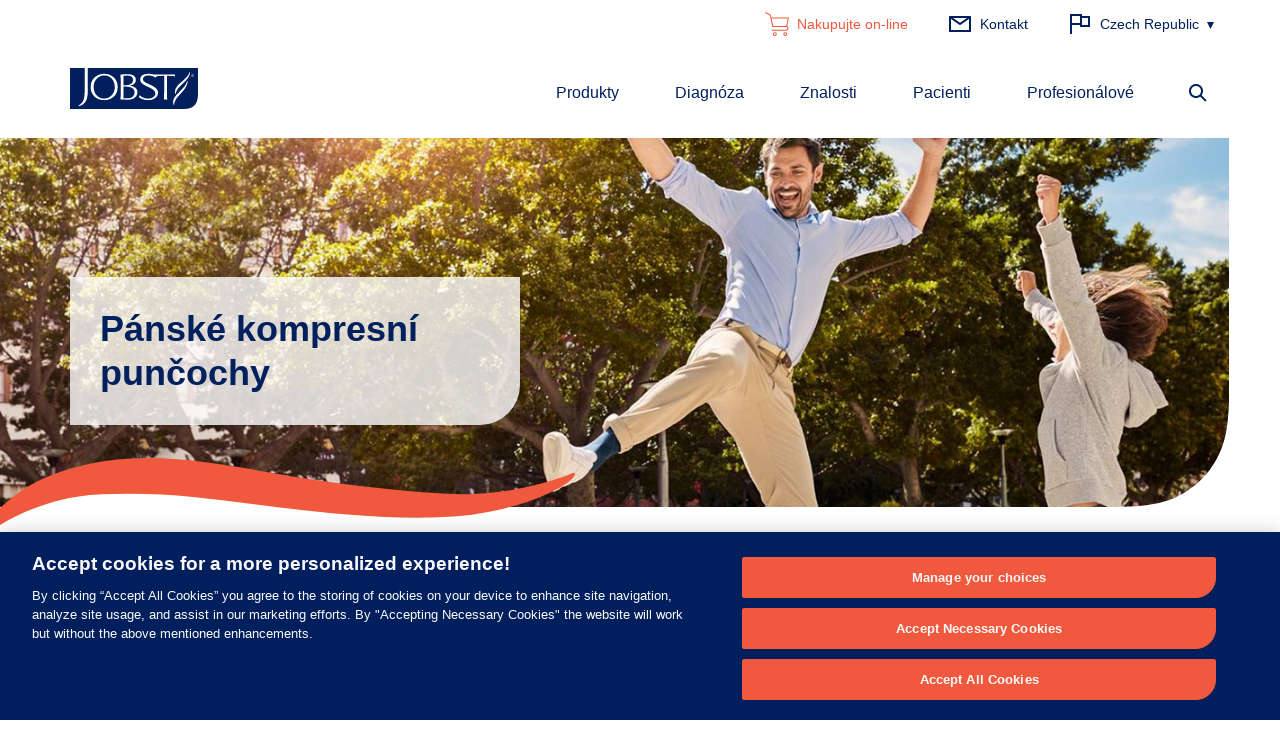

--- FILE ---
content_type: text/html; charset=utf-8
request_url: https://www.jobst.cz/produkty/zdravotni-komprese/flebologie/jobst-formen.html
body_size: 11257
content:
<!DOCTYPE html>
<html class="no-js" lang="cs">
<head itemscope itemtype="http://schema.org/WebSite">

<meta charset="utf-8">
<!-- 
	This website is powered by TYPO3 - inspiring people to share!
	TYPO3 is a free open source Content Management Framework initially created by Kasper Skaarhoj and licensed under GNU/GPL.
	TYPO3 is copyright 1998-2023 of Kasper Skaarhoj. Extensions are copyright of their respective owners.
	Information and contribution at https://typo3.org/
-->

<base href="https://www.jobst.cz/">
<link rel="shortcut icon" href="https://www.jobst.cz/fileadmin/z-brands/Jobst_Relaunch/favicon.ico" type="image/x-icon">

<meta name="generator" content="TYPO3 CMS">
<meta property="og:site_name" content="Jobst">
<meta property="og:locale" content="cs_CZ">
<meta name="description" content="Naše pánské kompresní punčochy jsou vyrobeny z moderních a špičkových materiálů. Pomozte zvládnout křečové žíly pomocí těchto inovativních punčoch značky JOBST.">
<meta name="keywords" content="pánské kompresní punčochy, křečové žíly, kompresní ponožky na běhání, pánské kompresní punčochy">
<meta name="dc:description" content="Naše pánské kompresní punčochy jsou vyrobeny z moderních a špičkových materiálů. Pomozte zvládnout křečové žíly pomocí těchto inovativních punčoch značky JOBST.">
<meta property="og:description" content="Naše pánské kompresní punčochy jsou vyrobeny z moderních a špičkových materiálů. Pomozte zvládnout křečové žíly pomocí těchto inovativních punčoch značky JOBST.">


<link rel="stylesheet" type="text/css" href="https://www.jobst.cz/typo3temp/assets/compressed/merged-741a0d3fd31621c5ebc0b24bfe5e447f.css?1722420989" media="all">






<!-- Google Tag Manager -->
        <script>(function (w, d, s, l, i) {
            w[l] = w[l] || [];
            w[l].push({
                'gtm.start':
                    new Date().getTime(), event: 'gtm.js'
            });
            var f = d.getElementsByTagName(s)[0],
                j = d.createElement(s), dl = l != 'dataLayer' ? '&l=' + l : '';
            j.async = true;
            j.src =
                'https://www.googletagmanager.com/gtm.js?id=' + i + dl;
            f.parentNode.insertBefore(j, f);
        })(window, document, 'script', 'dataLayer', 'GTM-P4W4VGJ');</script>
        <!-- End Google Tag Manager --><title itemprop="name">JOBST forMen</title>      <meta name="viewport" content="width=device-width, initial-scale=1.0">      <meta content="" id="css-viewport-width" name="css-meta">
      <meta content="" id="css-viewport-width-code" name="css-meta">
      <meta content="" id="css-viewport-height" name="css-meta">
      <meta content="" id="css-viewport-height-code" name="css-meta">
      <meta content="" id="css-resolution" name="css-meta">
      <meta content="" id="css-resolution-code" name="css-meta">
      <meta content="" id="css-orientation" name="css-meta"><link rel="canonical" href="https://www.jobst.cz/produkty/zdravotni-komprese/flebologie/jobst-formen.html"><style>
.cc_container {
   background: hsl(220, 98%, 18.5%);
}
.cc_container .cc_message {
   color: #9BB3CB;
}
.cc_container a, .cc_container a:visited {
   color: #ffffff;
}
.cc_container .cc_btn, .cc_container .cc_btn:visited {
   color: #ffffff;;
   background-color: hsl(9.5, 85.5%, 59%);
}

.cc_container .cc_btn:hover, .cc_container .cc_btn:active {
 background-color: #ffffff !important;
 color: #004F9F !important;
}
a.btn-blue-bold-elem{
  color: #01205d;
}
</style>
<link rel="alternate" href="https://www.jobst.de/" hreflang="de" >
<link rel="alternate" href="https://www.jobst-austria.at/" hreflang="de-AT" >
<link rel="alternate" href="https://www.jobstuk.co.uk/" hreflang="en-GB" >
<link rel="alternate" href="https://www.jobst.com/" hreflang="en" >
<link rel="alternate" href="https://www.jobst.co.za/" hreflang="en-ZA" >
<link rel="alternate" href="https://www.jobst.nl/" hreflang="nl" >
<link rel="alternate" href="https://www.jobst.pl/" hreflang="pl" >
<link rel="alternate" href="https://www.jobst.com.au/" hreflang="en-AU" >
<link rel="alternate" href="https://www.jobst-usa.com/" hreflang="en-US" >
<link rel="alternate" href="https://www.jobst.se/" hreflang="sv" >
<link rel="alternate" href="https://www.jobst.cz/" hreflang="cs-cz" >


<script>
function OptanonWrapper() { }
</script>                <style>
                    .icn-icon.acc-accordion__technology-icon.desktop .prd-advantage__media {
                      margin-left: 22px;
                    }
                    .acc-accordion__technology-icon li {
                      text-align: center;
                    }
                    .mnv-list__item > .mnv-list__text > a {
                      width: 100%;
                     }
.mnv-sublist__text .no-hover {
color: #00ADD9;
}

                    @media (min-width: 992px) {
                     .mnv-list__item:hover .mnv-list__body {
                       overflow-y: auto;
                       height: 500px;
                     }
                     }
                </style><meta name="google-site-verification" content="xuDM5FX5dcrbpFM7faDp6h2QBhVPy3jgQ-Zg_Os-tPI" />
</head>
<body>



    

  <header class="hdr-header" data-pattern="header">
    <div class="src-flyout  hdr-header__flyout  ">
      <div class="l-container l-container--narrow">
        

	

		<form method="get" class="src-form " action="https://www.jobst.cz/hledat.html" data-suggest="https://www.jobst.cz/hledat.html?type=7384&amp;tx_solr%5BadditionalFilters%5D=" data-suggest-header="Top Results" accept-charset="utf-8">
      
        <input type="hidden" name="L" value="0" />
        <input type="hidden" name="id" value="89163" />
      
      <label class="inp-element inp-element--novalidate  js-form-element">
        <span class="inp-label"></span>
        
        <input class="inp-text" autocomplete="off" placeholder="Název produktu, číslo produktu" oninvalid="this.setCustomValidity('Toto je požadované pole')" oninput="this.setCustomValidity('')" required name="tx_solr[q]" type="text" value="">

        <span class="js-error inp-error">Toto je požadované pole</span>
        <ul class="src-autosuggest --inactive"
            data-pattern="autosuggest"
            data-request-url="https://www.jobst.cz/hledat.html?type=7384"></ul>
      </label>

      <button class="btn btn--icon src-form__submit" title="Vyhledávání" novalidate type="submit">
        <div class="icon-block">
          <span class="btn__label">Vyhledávání</span>

          
            
<svg xmlns="http://www.w3.org/2000/svg" xmlns:xlink="http://www.w3.org/1999/xlink" width="24" height="24"
	 viewBox="0 0 24 24">

<path d="M15.6,14.2l5.1,5.1l-1.4,1.4l-5.1-5.1C13,16.5,11.6,17,10,17c-3.9,0-7-3.1-7-7s3.1-7,7-7
	s7,3.1,7,7C17,11.6,16.5,13,15.6,14.2z M10,5c-2.8,0-5,2.2-5,5s2.2,5,5,5s5-2.2,5-5S12.8,5,10,5z"/>
</svg>

          

        </div>
      </button>
		</form>


      </div>
    </div>
    <div class="hdr-header__background">
      <div class="hdr-top hdr-header__top hdr-header__top--wide">
        <div class="hdr-top__container">
         
          
          
            
            <div class="hdr-lang" data-pattern="hdr-lang">
              <div class="icn-text hdr-top__item">
                <a class="hdr-top__links" href="https://www.jobst.cz/e-shops.html">
                <span class="icn-text__icon">
                  
                        <svg id="Ebene_1" data-name="Ebene 1" xmlns="http://www.w3.org/2000/svg" viewBox="0 0 490 490"><defs><style>.cls-1{fill:#f0593d;}</style></defs><title>shopping-cart-orange</title><path class="cls-1" d="M464.5,301.1l36.5-178H141.3L128.8,63.9,20.4,11,11,29.7l99,47.8,50,238.8H449s28.5,17.9,17.5,40.5c-4.9,7-12.5,15.6-26.1,15.6H152.8V393H440.5c19.8,0,36.5-10.4,45.9-27C504.8,331.6,464.5,301.1,464.5,301.1Zm-286.7-5.7L145.5,143.8H476L444.7,295.4Z" transform="translate(-11 -11)"/><path class="cls-1" d="M212.2,422.1a39.4,39.4,0,1,0,39.6,39.4,39.46,39.46,0,0,0-39.6-39.4Zm0,58.1A18.7,18.7,0,1,1,231,461.5,18.69,18.69,0,0,1,212.2,480.2Z" transform="translate(-11 -11)"/><path class="cls-1" d="M424.9,422.1a39.45,39.45,0,1,0,0,78.9c21.9,0,40.7-17.6,39.6-39.4A39.54,39.54,0,0,0,424.9,422.1Zm18.8,39.5a18.8,18.8,0,1,1-18.8-18.7C435.4,442.9,444.7,451.2,443.7,461.6Z" transform="translate(-11 -11)"/></svg>
                  
                </span>
                <span class="icn-text__text icn--secondary">
                  
                      
                      
                          Nakupujte on-line
                        
                      
                    
                </span>
                
                </a>
              </div>
              
            </div>
          
          
          
            <div class="icn-text hdr-top__item">
              <a class="hdr-top__links" href="https://www.jobst.cz/footer/kontakt.html">
                <span class="icn-text__icon">
                  
                    <svg width="24px" height="24px" viewBox="0 0 24 24" xmlns="http://www.w3.org/2000/svg">
        <path d="M3,6.92065556 L3,18 L21,18 L21,6.92065556 L12,13.2206556 L3,6.92065556 Z M18.8276349,6 L5.17236509,6 L12,10.7793444 L18.8276349,6 Z M1,4 L23,4 L23,20 L1,20 L1,4 Z"   ></path>
</svg>
                  
                </span>
                <span class="icn-text__text">Kontakt</span>
              </a>
            </div>
          
          
          <div class="hdr-lang" data-pattern="hdr-lang">
            <div class="icn-text hdr-top__item">
            <span class="icn-text__icon">
              
                
                 
                      <svg width="24px" height="24px" viewBox="0 0 24 24" xmlns="http://www.w3.org/2000/svg" xmlns:xlink="http://www.w3.org/1999/xlink">
        <path d="M4,13 L4,22 L2,22 L2,13 L2,2 L14,2 L14,4 L22,4 L22,15 L12,15 L12,13 L4,13 Z M4,4 L4,11 L12,11 L12,4 L4,4 Z M14,6 L14,13 L20,13 L20,6 L14,6 Z" id="Combined-Shape" ></path>
</svg>
                    
              
            </span>
              <span class="icn-text__text">Czech Republic</span>
              
                <span class="icn-text__icon icn-text__icon--caret">
                  
                    <svg xmlns="http://www.w3.org/2000/svg" viewBox="0 0 8 8">
	<polygon points="0,0 8,0 4,8 "/>
</svg>

                  
                </span>
              
            </div>
            
              <ul class="hdr-lang__list">
                
                  <li class="hdr-lang__item"><a href="https://www.jobst.com.au">Australia</a></li>
                
                  <li class="hdr-lang__item"><a href="https://www.Jobst-austria.at">Austria</a></li>
                
                  <li class="hdr-lang__item"><a href="http://www.jobst.be">Belgium</a></li>
                
                  <li class="hdr-lang__item"><a href="https://www.jobstcanada.com">Canada</a></li>
                
                  <li class="hdr-lang__item"><a href="https://www.jobst.de">Germany</a></li>
                
                  <li class="hdr-lang__item"><a href="https://www.jobst.com">Global</a></li>
                
                  <li class="hdr-lang__item"><a href="http://www.jobst.nl">Netherlands</a></li>
                
                  <li class="hdr-lang__item"><a href="https://www.jobst.pl">Poland</a></li>
                
                  <li class="hdr-lang__item"><a href="https://www.jobst.co.za">South Africa</a></li>
                
                  <li class="hdr-lang__item"><a href="http://www.jobst.se">Sweden</a></li>
                
                  <li class="hdr-lang__item"><a href="https://www.jobst-ch.com/">Switzerland</a></li>
                
                  <li class="hdr-lang__item"><a href="https://www.jobst.co.uk">United Kingdom</a></li>
                
                  <li class="hdr-lang__item"><a href="http://www.jobst-usa.com">United States</a></li>
                
              </ul>
            
          </div>
        </div>
      </div>
      <div class="l-container hdr-header__container">
        
          <figure class="hdr-header__logo">
            <a href="https://www.jobst.cz/">
              <img src="https://www.jobst.cz/typo3conf/ext/rejuvenation/Resources/Public/pattern-library/build/media/jobst-logo.svg" alt="Jobst Logo">
            </a>
          </figure>
        
        <nav class="hdr-header__navigation">
          <ul class="mnv-list" data-pattern="accordion">
            
              
                  <li class="mnv-list__item menu-level-1 acc-accordion acc-accordion--upto-md js-acc" data-acc-depth="1">
                    <div class=" acc-accordion__headline js-acc-trigger">
                      <a href="https://www.jobst.cz/produkty.html">Produkty</a>
                      
                      <div class="acc-accordion__icon">
                        <div class="icn-icon ">
                          <svg xmlns="http://www.w3.org/2000/svg" viewBox="0 0 8 8">
                            <polygon points="0,0 8,0 4,8 "></polygon>
                          </svg>
                        </div>
                      </div>
                    </div>
                    <ul class="mnv-list__body acc-accordion__body" style="">
                      
                        
                            <li class="mnv-list__column mnv-sublist__item menu-level-2 acc-accordion acc-accordion--upto-md js-acc" data-acc-depth="2">
                              <div class="mnv-sublist__text acc-accordion__headline js-acc-trigger">

                                <a href="https://www.jobst.cz/produkty/zdravotni-komprese.html" target="">Zdravotní komprese</a>
                                
                                <div class="acc-accordion__icon">
                                  <div class="icn-icon ">
                                    <svg xmlns="http://www.w3.org/2000/svg" viewBox="0 0 8 8">
                                      <polygon points="0,0 8,0 4,8 "></polygon>
                                    </svg>
                                  </div>
                                </div>
                              </div>
                              <ul class="mnv-sublist mnv-sublist--subsub acc-accordion__body">
                                
                                  
                                      <li class="mnv-sublist__item menu-level-3 acc-accordion acc-accordion--upto-md js-acc" data-acc-depth="3">
                                        <div class="mnv-sublist__text acc-accordion__headline js-acc-trigger">
                                          
                                          <a href="https://www.jobst.cz/produkty/zdravotni-komprese/flebologie.html" target="">Flebologie</a>

                                          <div class="acc-accordion__icon">
                                            <div class="icn-icon ">
                                              <svg xmlns="http://www.w3.org/2000/svg" viewBox="0 0 8 8">
                                                <polygon points="0,0 8,0 4,8 "></polygon>
                                              </svg>
                                            </div>
                                          </div>
                                        </div>
                                        <ul class="mnv-sublist mnv-sublist--subsub acc-accordion__body">
                                          
                                            <li class="mnv-sublist__item menu-level-4" data-acc-depth="4">
                                             
                                                
                                                 
                                                     <div class="mnv-sublist__text acc-accordion__headline">
                                                       <a href="https://www.jobst.cz/produkty/zdravotni-komprese/flebologie/jobst-formen.html">JOBST forMen</a>
                                                     </div>
                                                   




                                            </li>
                                          
                                        </ul>
                                      </li>
                                    
                                
                                  
                                      <li class="mnv-sublist__item menu-level-3" data-acc-depth="3">

                                         
                                          
                                          
                                              <div class="mnv-sublist__text acc-accordion__headline">
                                                <a href="https://www.jobst.cz/produkty/zdravotni-komprese/podpora-komprese.html">Podpora komprese</a>
                                              </div>
                                            


                                      </li>
                                    
                                
                              </ul>
                            </li>
                          
                      
                    </ul>
                  </li>
                
            
              
                  <li class="mnv-list__item menu-level-1 acc-accordion acc-accordion--upto-md js-acc" data-acc-depth="1">
                    <div class=" acc-accordion__headline js-acc-trigger">
                      <a href="https://www.jobst.cz/diagnoza.html">Diagnóza</a>
                      
                      <div class="acc-accordion__icon">
                        <div class="icn-icon ">
                          <svg xmlns="http://www.w3.org/2000/svg" viewBox="0 0 8 8">
                            <polygon points="0,0 8,0 4,8 "></polygon>
                          </svg>
                        </div>
                      </div>
                    </div>
                    <ul class="mnv-list__body acc-accordion__body" style="">
                      
                        
                            <li class="mnv-list__column mnv-sublist__item menu-level-2 acc-accordion acc-accordion--upto-md js-acc" data-acc-depth="2">
                              <div class="mnv-sublist__text acc-accordion__headline js-acc-trigger">

                                <a href="https://www.jobst.cz/diagnoza/diagnoza/spatny-krevni-obeh.html" target="">Diagnóza</a>
                                
                                <div class="acc-accordion__icon">
                                  <div class="icn-icon ">
                                    <svg xmlns="http://www.w3.org/2000/svg" viewBox="0 0 8 8">
                                      <polygon points="0,0 8,0 4,8 "></polygon>
                                    </svg>
                                  </div>
                                </div>
                              </div>
                              <ul class="mnv-sublist mnv-sublist--subsub acc-accordion__body">
                                
                                  
                                      <li class="mnv-sublist__item menu-level-3" data-acc-depth="3">

                                         
                                          
                                          
                                              <div class="mnv-sublist__text acc-accordion__headline">
                                                <a href="https://www.jobst.cz/diagnoza/diagnoza/spatny-krevni-obeh.html">Špatný krevní oběh</a>
                                              </div>
                                            


                                      </li>
                                    
                                
                                  
                                      <li class="mnv-sublist__item menu-level-3" data-acc-depth="3">

                                         
                                          
                                          
                                              <div class="mnv-sublist__text acc-accordion__headline">
                                                <a href="https://www.jobst.cz/diagnoza/diagnoza/otekle-nohy.html">Oteklé nohy</a>
                                              </div>
                                            


                                      </li>
                                    
                                
                                  
                                      <li class="mnv-sublist__item menu-level-3" data-acc-depth="3">

                                         
                                          
                                          
                                              <div class="mnv-sublist__text acc-accordion__headline">
                                                <a href="https://www.jobst.cz/diagnoza/diagnoza/chronicke-zilni-onemocneni.html">Chronické žilní onemocnění</a>
                                              </div>
                                            


                                      </li>
                                    
                                
                                  
                                      <li class="mnv-sublist__item menu-level-3" data-acc-depth="3">

                                         
                                          
                                          
                                              <div class="mnv-sublist__text acc-accordion__headline">
                                                <a href="https://www.jobst.cz/diagnoza/diagnoza/lipedem.html">Lipedém</a>
                                              </div>
                                            


                                      </li>
                                    
                                
                                  
                                      <li class="mnv-sublist__item menu-level-3" data-acc-depth="3">

                                         
                                          
                                          
                                              <div class="mnv-sublist__text acc-accordion__headline">
                                                <a href="https://www.jobst.cz/diagnoza/diagnoza/chronicka-zilni-nedostatecnost.html">Chronická žilní nedostatečnost</a>
                                              </div>
                                            


                                      </li>
                                    
                                
                                  
                                      <li class="mnv-sublist__item menu-level-3" data-acc-depth="3">

                                         
                                          
                                          
                                              <div class="mnv-sublist__text acc-accordion__headline">
                                                <a href="https://www.jobst.cz/diagnoza/diagnoza/pavucinove-zily.html">Pavučinové žíly</a>
                                              </div>
                                            


                                      </li>
                                    
                                
                                  
                                      <li class="mnv-sublist__item menu-level-3" data-acc-depth="3">

                                         
                                          
                                          
                                              <div class="mnv-sublist__text acc-accordion__headline">
                                                <a href="https://www.jobst.cz/diagnoza/diagnoza/krecove-zily.html">Křečové žíly</a>
                                              </div>
                                            


                                      </li>
                                    
                                
                                  
                                      <li class="mnv-sublist__item menu-level-3" data-acc-depth="3">

                                         
                                          
                                          
                                              <div class="mnv-sublist__text acc-accordion__headline">
                                                <a href="https://www.jobst.cz/diagnoza/diagnoza/diagnostika-lymfatickych-a-zilnich-chorob.html">Diagnostika lymfatických a žilních chorob</a>
                                              </div>
                                            


                                      </li>
                                    
                                
                              </ul>
                            </li>
                          
                      
                    </ul>
                  </li>
                
            
              
                  <li class="mnv-list__item menu-level-1 acc-accordion acc-accordion--upto-md js-acc" data-acc-depth="1">
                    <div class=" acc-accordion__headline js-acc-trigger">
                      <a href="https://www.jobst.cz/znalosti.html">Znalosti</a>
                      
                      <div class="acc-accordion__icon">
                        <div class="icn-icon ">
                          <svg xmlns="http://www.w3.org/2000/svg" viewBox="0 0 8 8">
                            <polygon points="0,0 8,0 4,8 "></polygon>
                          </svg>
                        </div>
                      </div>
                    </div>
                    <ul class="mnv-list__body acc-accordion__body" style="">
                      
                        
                            <li class="mnv-list__column mnv-sublist__item menu-level-2 acc-accordion acc-accordion--upto-md js-acc" data-acc-depth="2">
                              <div class="mnv-sublist__text acc-accordion__headline js-acc-trigger">

                                <a href="https://www.jobst.cz/znalosti/principy-kompresni-terapie.html" target="">Principy kompresní terapie</a>
                                
                                <div class="acc-accordion__icon">
                                  <div class="icn-icon ">
                                    <svg xmlns="http://www.w3.org/2000/svg" viewBox="0 0 8 8">
                                      <polygon points="0,0 8,0 4,8 "></polygon>
                                    </svg>
                                  </div>
                                </div>
                              </div>
                              <ul class="mnv-sublist mnv-sublist--subsub acc-accordion__body">
                                
                                  
                                      <li class="mnv-sublist__item menu-level-3" data-acc-depth="3">

                                         
                                          
                                          
                                              <div class="mnv-sublist__text acc-accordion__headline">
                                                <a href="https://www.jobst.cz/znalosti/principy-kompresni-terapie/co-je-to-komprese.html">Co je to komprese</a>
                                              </div>
                                            


                                      </li>
                                    
                                
                                  
                                      <li class="mnv-sublist__item menu-level-3" data-acc-depth="3">

                                         
                                          
                                          
                                              <div class="mnv-sublist__text acc-accordion__headline">
                                                <a href="https://www.jobst.cz/znalosti/principy-kompresni-terapie/prevence-s-kompresi.html">Prevence s kompresí</a>
                                              </div>
                                            


                                      </li>
                                    
                                
                                  
                                      <li class="mnv-sublist__item menu-level-3" data-acc-depth="3">

                                         
                                          
                                          
                                              <div class="mnv-sublist__text acc-accordion__headline">
                                                <a href="https://www.jobst.cz/znalosti/principy-kompresni-terapie/tehotenstvi.html">Těhotenství</a>
                                              </div>
                                            


                                      </li>
                                    
                                
                                  
                                      <li class="mnv-sublist__item menu-level-3" data-acc-depth="3">

                                         
                                          
                                          
                                              <div class="mnv-sublist__text acc-accordion__headline">
                                                <a href="https://www.jobst.cz/znalosti/principy-kompresni-terapie/cestovani.html">Cestování</a>
                                              </div>
                                            


                                      </li>
                                    
                                
                                  
                                      <li class="mnv-sublist__item menu-level-3" data-acc-depth="3">

                                         
                                          
                                          
                                              <div class="mnv-sublist__text acc-accordion__headline">
                                                <a href="https://www.jobst.cz/znalosti/principy-kompresni-terapie/fakta-o-kompresni-terapii.html">Fakta o kompresní terapii</a>
                                              </div>
                                            


                                      </li>
                                    
                                
                              </ul>
                            </li>
                          
                      
                        
                            <li class="mnv-list__column mnv-sublist__item menu-level-2 acc-accordion acc-accordion--upto-md js-acc" data-acc-depth="2">
                              <div class="mnv-sublist__text acc-accordion__headline js-acc-trigger">

                                <a href="https://www.jobst.cz/znalosti/inovace-kvalita.html" target="">Inovace &amp; Kvalita</a>
                                
                                <div class="acc-accordion__icon">
                                  <div class="icn-icon ">
                                    <svg xmlns="http://www.w3.org/2000/svg" viewBox="0 0 8 8">
                                      <polygon points="0,0 8,0 4,8 "></polygon>
                                    </svg>
                                  </div>
                                </div>
                              </div>
                              <ul class="mnv-sublist mnv-sublist--subsub acc-accordion__body">
                                
                                  
                                      <li class="mnv-sublist__item menu-level-3" data-acc-depth="3">

                                         
                                          
                                          
                                              <div class="mnv-sublist__text acc-accordion__headline">
                                                <a href="https://www.jobst.cz/znalosti/inovace-kvalita/jobst-softfit.html">JOBST SoftFit</a>
                                              </div>
                                            


                                      </li>
                                    
                                
                              </ul>
                            </li>
                          
                      
                    </ul>
                  </li>
                
            
              
                  <li class="mnv-list__item menu-level-1">
                    
                      
                          <div class="acc-accordion__headline">
                            <a href="https://www.jobst.cz/pacienti.html">Pacienti</a>
                          </div>
                        

                    
                  </li>
                
            
              
                  <li class="mnv-list__item menu-level-1 acc-accordion acc-accordion--upto-md js-acc" data-acc-depth="1">
                    <div class=" acc-accordion__headline js-acc-trigger">
                      <a href="https://www.jobst.cz/profesionalove.html">Profesionálové</a>
                      
                      <div class="acc-accordion__icon">
                        <div class="icn-icon ">
                          <svg xmlns="http://www.w3.org/2000/svg" viewBox="0 0 8 8">
                            <polygon points="0,0 8,0 4,8 "></polygon>
                          </svg>
                        </div>
                      </div>
                    </div>
                    <ul class="mnv-list__body acc-accordion__body" style="">
                      
                        
                            <li class="mnv-list__column mnv-sublist__item menu-level-2" data-acc-depth="2">
                              
                              
                                  <div class="mnv-sublist__text acc-accordion__headline">
                                    <a href="https://www.jobst.cz/profesionalove/stahovani.html" target="">Stahování</a>
                                  </div>
                                
                            </li>
                          
                      
                    </ul>
                  </li>
                
            
          </ul>
          <div class="mnv-top hidden-md-up l-fixed-margin--base-y" data-pattern="accordion">
            
              <div class="mnv-top__item acc-accordion js-acc">
                <div class="acc-accordion__headline js-acc-trigger">
                  <div class="icn-text">
                <span class="icn-text__icon">
                  
                        <svg id="Ebene_1" data-name="Ebene 1" xmlns="http://www.w3.org/2000/svg" viewBox="0 0 490 490"><defs><style>.cls-1{fill:#f0593d;}</style></defs><title>shopping-cart-orange</title><path class="cls-1" d="M464.5,301.1l36.5-178H141.3L128.8,63.9,20.4,11,11,29.7l99,47.8,50,238.8H449s28.5,17.9,17.5,40.5c-4.9,7-12.5,15.6-26.1,15.6H152.8V393H440.5c19.8,0,36.5-10.4,45.9-27C504.8,331.6,464.5,301.1,464.5,301.1Zm-286.7-5.7L145.5,143.8H476L444.7,295.4Z" transform="translate(-11 -11)"/><path class="cls-1" d="M212.2,422.1a39.4,39.4,0,1,0,39.6,39.4,39.46,39.46,0,0,0-39.6-39.4Zm0,58.1A18.7,18.7,0,1,1,231,461.5,18.69,18.69,0,0,1,212.2,480.2Z" transform="translate(-11 -11)"/><path class="cls-1" d="M424.9,422.1a39.45,39.45,0,1,0,0,78.9c21.9,0,40.7-17.6,39.6-39.4A39.54,39.54,0,0,0,424.9,422.1Zm18.8,39.5a18.8,18.8,0,1,1-18.8-18.7C435.4,442.9,444.7,451.2,443.7,461.6Z" transform="translate(-11 -11)"/></svg>
                  
                </span>
                    <span class="icn-text__text">
                  E-Shop
                </span>
                  </div>
                  
                </div>
                <ul class="acc-accordion__body">
                  
                </ul>
              </div>
            
            <div class="mnv-top__item">
              
            </div>
            
            <div class="mnv-top__item">
              <div class="icn-text ">
              <span class="icn-text__icon">
                
                  <svg width="24px" height="24px" viewBox="0 0 24 24" xmlns="http://www.w3.org/2000/svg">
        <path d="M3,6.92065556 L3,18 L21,18 L21,6.92065556 L12,13.2206556 L3,6.92065556 Z M18.8276349,6 L5.17236509,6 L12,10.7793444 L18.8276349,6 Z M1,4 L23,4 L23,20 L1,20 L1,4 Z"   ></path>
</svg>
                
              </span>
                
                  <a href="https://www.jobst.cz/footer/kontakt.html">
                    <span class="icn-text__text">Contact</span>
                  </a>
                
              </div>
            </div>
            
            <div class="mnv-top__item acc-accordion js-acc">
              <div class="acc-accordion__headline js-acc-trigger">
                <div class="icn-text">
                <span class="icn-text__icon">
                  
                    
                        <svg width="24px" height="24px" viewBox="0 0 24 24" xmlns="http://www.w3.org/2000/svg" xmlns:xlink="http://www.w3.org/1999/xlink">
        <path d="M4,13 L4,22 L2,22 L2,13 L2,2 L14,2 L14,4 L22,4 L22,15 L12,15 L12,13 L4,13 Z M4,4 L4,11 L12,11 L12,4 L4,4 Z M14,6 L14,13 L20,13 L20,6 L14,6 Z" id="Combined-Shape" ></path>
</svg>
                      
                  
                </span>
                  <span class="icn-text__text">
                  Czech Republic
                </span>
                </div>
                
                  <div class="acc-accordion__icon">
                    
                      <svg xmlns="http://www.w3.org/2000/svg" viewBox="0 0 8 8">
	<polygon points="0,0 8,0 4,8 "/>
</svg>

                    
                  </div>
                
              </div>
              <ul class="acc-accordion__body">
                
                  
                    <li class="mnv-top__subitem">
                      <a href="https://www.jobst.com.au">Australia</a>
                    </li>
                  
                    <li class="mnv-top__subitem">
                      <a href="https://www.Jobst-austria.at">Austria</a>
                    </li>
                  
                    <li class="mnv-top__subitem">
                      <a href="http://www.jobst.be">Belgium</a>
                    </li>
                  
                    <li class="mnv-top__subitem">
                      <a href="https://www.jobstcanada.com">Canada</a>
                    </li>
                  
                    <li class="mnv-top__subitem">
                      <a href="https://www.jobst.de">Germany</a>
                    </li>
                  
                    <li class="mnv-top__subitem">
                      <a href="https://www.jobst.com">Global</a>
                    </li>
                  
                    <li class="mnv-top__subitem">
                      <a href="http://www.jobst.nl">Netherlands</a>
                    </li>
                  
                    <li class="mnv-top__subitem">
                      <a href="https://www.jobst.pl">Poland</a>
                    </li>
                  
                    <li class="mnv-top__subitem">
                      <a href="https://www.jobst.co.za">South Africa</a>
                    </li>
                  
                    <li class="mnv-top__subitem">
                      <a href="http://www.jobst.se">Sweden</a>
                    </li>
                  
                    <li class="mnv-top__subitem">
                      <a href="https://www.jobst-ch.com/">Switzerland</a>
                    </li>
                  
                    <li class="mnv-top__subitem">
                      <a href="https://www.jobst.co.uk">United Kingdom</a>
                    </li>
                  
                    <li class="mnv-top__subitem">
                      <a href="http://www.jobst-usa.com">United States</a>
                    </li>
                  
                
              </ul>
            </div>
          </div>
          <div class="mnv-search">
            <form class="src-form " autocomplete="off">
              <label class="inp-element inp-element--novalidate js-form-element">
                <span class="inp-label">Label</span>
                <input class="inp-text" placeholder="Placeholder" required name="" type="text">
                <span class="js-error inp-error">This is a required field</span>
              </label>

              <button class="btn btn--icon src-form__submit" title="Search" novalidate type="submit">
                <div class="icon-block">
                  <span class="btn__label">Search</span>
                  
<svg version="1.1" id="Layer_1" xmlns="http://www.w3.org/2000/svg" xmlns:xlink="http://www.w3.org/1999/xlink"
	 viewBox="0 0 19 19" style="enable-background:new 0 0 19 19;" xml:space="preserve">

<path d="M14.3,12.1l4.8,4.8l-2.1,2.1l-4.8-4.8C11,15,9.5,15.5,8,15.5c-4.1,0-7.5-3.4-7.5-7.5
	S3.9,0.5,8,0.5s7.5,3.4,7.5,7.5C15.5,9.5,15,11,14.3,12.1z M8,3.5c-2.5,0-4.5,2-4.5,4.5s2,4.5,4.5,4.5s4.5-2,4.5-4.5S10.5,3.5,8,3.5
	z"/>
</svg>

                </div>
              </button>
            </form>
          </div>
        </nav>
        <div class="hdr-header__controls">
          
            <div class="nvt-navigation hdr-header__top hdr-header__top--small">
              <div class="nvt-navigation__container">
                
                  <div class="hdr-lang" data-pattern="hdr-lang">
                    <div class="icn-text hdr-top__item">
                      <span class="icn-text__icon">
                        
                              <svg id="Ebene_1" data-name="Ebene 1" xmlns="http://www.w3.org/2000/svg" viewBox="0 0 490 490"><defs><style>.cls-1{fill:#f0593d;}</style></defs><title>shopping-cart-orange</title><path class="cls-1" d="M464.5,301.1l36.5-178H141.3L128.8,63.9,20.4,11,11,29.7l99,47.8,50,238.8H449s28.5,17.9,17.5,40.5c-4.9,7-12.5,15.6-26.1,15.6H152.8V393H440.5c19.8,0,36.5-10.4,45.9-27C504.8,331.6,464.5,301.1,464.5,301.1Zm-286.7-5.7L145.5,143.8H476L444.7,295.4Z" transform="translate(-11 -11)"/><path class="cls-1" d="M212.2,422.1a39.4,39.4,0,1,0,39.6,39.4,39.46,39.46,0,0,0-39.6-39.4Zm0,58.1A18.7,18.7,0,1,1,231,461.5,18.69,18.69,0,0,1,212.2,480.2Z" transform="translate(-11 -11)"/><path class="cls-1" d="M424.9,422.1a39.45,39.45,0,1,0,0,78.9c21.9,0,40.7-17.6,39.6-39.4A39.54,39.54,0,0,0,424.9,422.1Zm18.8,39.5a18.8,18.8,0,1,1-18.8-18.7C435.4,442.9,444.7,451.2,443.7,461.6Z" transform="translate(-11 -11)"/></svg>
                        
                      </span>
                      <!-- <span class="icn-text__text icn--secondary">
                        E-Shop
                      </span> -->
                      
                    </div>
                    
                  </div>
                
              </div>
            </div>
          
           
          <div class="nvt-navigation hdr-header__top hdr-header__top--small">
            <div class="nvt-navigation__container">
              <div class="icn-icon">
                <a href="https://www.jobst.cz/footer/kontakt.html">
                  
                    <svg width="24px" height="24px" viewBox="0 0 24 24" xmlns="http://www.w3.org/2000/svg">
        <path d="M3,6.92065556 L3,18 L21,18 L21,6.92065556 L12,13.2206556 L3,6.92065556 Z M18.8276349,6 L5.17236509,6 L12,10.7793444 L18.8276349,6 Z M1,4 L23,4 L23,20 L1,20 L1,4 Z"   ></path>
</svg>
                  
                </a>
              </div>
            </div>
          </div>
          
          <div class="js-hdr-flyout-trigger hdr-header__flyout-trigger">
            
              
<svg xmlns="http://www.w3.org/2000/svg" xmlns:xlink="http://www.w3.org/1999/xlink" width="24" height="24"
	 viewBox="0 0 24 24">

<path d="M15.6,14.2l5.1,5.1l-1.4,1.4l-5.1-5.1C13,16.5,11.6,17,10,17c-3.9,0-7-3.1-7-7s3.1-7,7-7
	s7,3.1,7,7C17,11.6,16.5,13,15.6,14.2z M10,5c-2.8,0-5,2.2-5,5s2.2,5,5,5s5-2.2,5-5S12.8,5,10,5z"/>
</svg>

            
          </div>
        </div>
        <div class="burger hdr-header__burger" data-pattern="burger">
          <div class="burger__container">
            <div class="burger__inner"></div>
          </div>
        </div>
      </div>
    </div>
  </header>

<style>
  .hdr-header__navigation .no-hover {
    pointer-events: none;
  }
  .hdr-header__navigation .no-hover:hover {
    color: hsl(220, 98%, 18.5%) !important;
  }
 </style>
    <!--TYPO3SEARCH_begin-->
    
<article class="stg-home stg-home--" data-pattern="home-stage"><picture class="stg-home__image"><source media="(min-width: 1601px)"
                        srcset="https://www.jobst.cz/fileadmin/_processed_/7/1/csm_S_Products_Medical-Compression_Phlebology_forMen_54c1556984.jpg"><source media="(min-width: 1367px)"
                        srcset="https://www.jobst.cz/fileadmin/_processed_/7/1/csm_S_Products_Medical-Compression_Phlebology_forMen_b03caa02f5.jpg, https://www.jobst.cz/fileadmin/_processed_/7/1/csm_S_Products_Medical-Compression_Phlebology_forMen_d2973d228c.jpg 2x"><source media="(min-width: 1025px)"
                        srcset="https://www.jobst.cz/fileadmin/_processed_/7/1/csm_S_Products_Medical-Compression_Phlebology_forMen_0c767ce19f.jpg, https://www.jobst.cz/fileadmin/_processed_/7/1/csm_S_Products_Medical-Compression_Phlebology_forMen_d2973d228c.jpg 2x"><source media="(min-width: 769px)"
                        srcset="https://www.jobst.cz/fileadmin/_processed_/7/1/csm_S_Products_Medical-Compression_Phlebology_forMen_460cab1723.jpg, https://www.jobst.cz/fileadmin/_processed_/7/1/csm_S_Products_Medical-Compression_Phlebology_forMen_d2973d228c.jpg 2x"><source media=""
                        srcset="https://www.jobst.cz/fileadmin/_processed_/7/1/csm_S_Products_Medical-Compression_Phlebology_forMen_ceea3a857e.jpg, https://www.jobst.cz/fileadmin/_processed_/7/1/csm_S_Products_Medical-Compression_Phlebology_forMen_31b0c5cfc3.jpg 2x"><img alt=""
               
          src="https://www.jobst.cz/fileadmin/_processed_/7/1/csm_S_Products_Medical-Compression_Phlebology_forMen_54c1556984.jpg"/></picture><div class="stg-home__body l-container l-fixed-margin--base-bottom"><h1 class="stg-home__headline hdl-h2">
              Pánské kompresní punčochy
            </h1></div><div class="l-container"><div class="jobs-breadcrumb"><a href="https://www.jobst.cz/" title="Jobst CZ">Jobst CZ</a><span class='separator'>></span><a href="https://www.jobst.cz/produkty.html" title="Produkty">Produkty</a><span class='separator'>></span><a href="https://www.jobst.cz/produkty/zdravotni-komprese.html" title="Zdravotní komprese">Zdravotní komprese</a><span class='separator'>></span><a href="https://www.jobst.cz/produkty/zdravotni-komprese/flebologie.html" title="Flebologie">Flebologie</a><span class='separator'>></span>JOBST forMen</div></div></article>


<article class="rte-text rte-container "><h4 class="hdl-h4">Pánské kompresní punčochy: podpora, kterou hledáte</h4><p>Jelikož muži mohou také trpět na žilní onemocnění nebo křečové žíly, nabízí JOBST pro muže specializovanou řadu kompresních punčoch. Zahájení kompresní terapie co nejdříve pomůže přijmout preventivní opatření proti progresi příznaků a současně pomůže snížit příznaky žilního onemocnění. Jelikož by tyto punčochy měly být nošeny každý den pro maximální efekt, je důležité, aby správně seděly, byly pohodlné a poskytovaly potřebnou kompresi. Proto jsou produkty řady JOBST forMen speciálně navrženy pro tvar nohou a chodidel mužů. V nabídce jsou různé mužské styly a vzory.</p><p>&nbsp;</p><h4 class="hdl-h4 hdl-center">Pánské kompresní punčochy pro každou příležitost</h4></article>


<article class="rte-2col l-container "><div class="l-row l-row--vertical-gutter-small"><div class="l-col--6/12@md"><div class="rte-figure"><img alt=""
             
        src="https://www.jobst.cz/fileadmin/z-brands/Jobst_rejuvenation/JR_Content_Images/main_product_categories/C_Products_Medical-Compression_Phlebology_JOBST-forMen.jpg"
        srcset="  
        https://www.jobst.cz/fileadmin/_processed_/d/b/csm_C_Products_Medical-Compression_Phlebology_JOBST-forMen_2d3d047b0c.jpg 350w,
      
        https://www.jobst.cz/fileadmin/_processed_/d/b/csm_C_Products_Medical-Compression_Phlebology_JOBST-forMen_1f5368ab36.jpg 555w,
      
        https://www.jobst.cz/fileadmin/z-brands/Jobst_rejuvenation/JR_Content_Images/main_product_categories/C_Products_Medical-Compression_Phlebology_JOBST-forMen.jpg 768w,
      
        https://www.jobst.cz/fileadmin/_processed_/d/b/csm_C_Products_Medical-Compression_Phlebology_JOBST-forMen_5e43bf7f4d.jpg 1024w,
      
        https://www.jobst.cz/fileadmin/_processed_/d/b/csm_C_Products_Medical-Compression_Phlebology_JOBST-forMen_9449692bcb.jpg 1600w
      
        " sizes="(min-width: 1200px) 555px,(min-width: 992px) calc(50vw - 45px),100vw" /></div></div><div class="l-col--6/12@md"><article class="rte-text"><p>Kompresní punčochy JOBST forMen jsou špičkovým a stylovým řešením pro Vaše každodenní činnosti, ať už jde o práci v kanceláři, sport, turistiku nebo jen relaxaci. Pomocí nejmodernější technologie naše moderní a inovativní materiály nabízejí veškerou podporu potřebnou k léčbě křečových žil a dalších žilních stavů. Naše kompresní punčochy JOBST forMen Vám umožňují snadno udržovat aktivní životní styl.   A co víc, s několika barvami a styly, z nichž si můžete v naší široké nabídce vybrat. Můžete si být jistý, že najdete ty správné pánské kompresní punčochy, které budou vyhovovat  Vašim individuálním potřebám. Pánské kompresní punčochy jsou dostupné v různých třídách komprese. Poraďte se, prosím, se svým lékařem, která třída komprese je pro Váš stav odpovídající.</p><p><br> Víme, že zvládnutí křečových žil může být obtížné téma: pro některé muže jsou jim jejich žíly trnem v oku a fyzicky nepohodlné. Udělali jsme maximum, abychom zajistili, že naše kompresní punčochy JOBST jsou diskrétní a připomínají normální ponožku, což znamená, že budou dokonale ladit s jakýmkoli oblečením. Nyní můžete své punčochy spárovat s oblekem nebo šortkami a nikdo si nevšimne, že máte kompresi. Získejte požadovaný vzhled a podporu s kompresními punčochami JOBST forMen.</p></article></div></div></article>


<article class="rte-text rte-container "><h2 class="hdl-center hdl-h2"><a href="https://www.jobst.cz/footer/odbornik.html" target="_blank" class="btn">Kontaktujte nás</a></h2></article>


<article class="rte-text rte-container "><h2 class="hdl-h2 hdl-center">&nbsp;</h2><h2 class="hdl-h2 hdl-center">Vyzkoušejte naše produkty JOBST forMen</h2></article>


<div class="prd-filter" data-pattern="product-filter"
      data-number-shown-prods="50"
       data-url="https://www.jobst.cz/produkty/zdravotni-komprese/flebologie/jobst-formen.html?type=6425983&amp;tx_rejuvenation_productlist%5Bformat%5D=json&amp;tx_rejuvenation_productlist%5Bcid%5D=167959&amp;tx_rejuvenation_productlist%5Baction%5D=list&amp;tx_rejuvenation_productlist%5Bcontroller%5D=Product&amp;cHash=943252eb4b76b698338f2dedfef4cfe4"><div class="l-container prd-filter__filters-container"><div class="prd-filter__filters"><div class="prd-filter__header"><h2 class="hdl-h4"></h2><div class="icn-text  prd-filter__reset js-prd-filter-reset "><span class="icn-text__icon"><svg width="20" height="20"><path
                    d="M9 3h1.982c1.668 0 2.55.174 3.443.652a4.634 4.634 0 0 1 1.923 1.923c.478.894.652 1.775.652 3.443v1.964c0 1.668-.174 2.55-.652 3.443a4.634 4.634 0 0 1-1.923 1.923c-.894.478-1.775.652-3.443.652H9.018c-1.668 0-2.55-.174-3.443-.652a4.634 4.634 0 0 1-1.923-1.923C3.174 13.531 3 12.65 3 10.982V9h2v1.982c0 1.365.112 1.932.416 2.5.255.478.624.847 1.102 1.102.568.304 1.135.416 2.5.416h1.964c1.365 0 1.932-.112 2.5-.416a2.635 2.635 0 0 0 1.102-1.102c.304-.568.416-1.135.416-2.5V9.018c0-1.365-.112-1.932-.416-2.5a2.635 2.635 0 0 0-1.102-1.102c-.568-.304-1.135-.416-2.5-.416H9v2L3 4l6-3v2z"
                    fill-rule="nonzero"/></svg></span><span class="icn-text__text">
						Zrušit filtr
					</span></div></div><div class="prd-filter__container js-prd-filter-container"></div></div></div><div class="prd-filter__results l-container"><div class="prd-filter__message">
        1-<span class="js-prd-filter-shownprods"></span> z <span class="js-prd-filter-numprods"></span> produktů
      </div><div class="prd-filter__wall js-prd-result-wall l-row l-row--vertical-gutter"></div><div class="tsr-group__cta"><button class="btn js-prd-filter-load-more ">Vložte více produktů
        </button></div></div></div><template id="prd-product-filter-teaser"><article class="tsr-teaser tsr-teaser--hover tsr-teaser--4-3 l-col--3/12@lg l-col--6/12@md"><a href="#"><figure class="tsr-teaser__media"><img src=""
               sizes="(min-width: 992px) 340px, 100vw"></figure><div class="tsr-teaser__content"><h4 class="tsr-teaser__headline hdl-h4"></h4><h5 class="tsr-teaser__claim hdl-h5"></h5></div></a></article></template>


<article class="tsr-group"><div class="section-spacing-nochild l-container"><h2 class="tsr-group__headline hdl-h2">to by Vás také mohlo zajímat</h2><div class="tsr-group__body tsr-group__body--wide"><div class="l-row l-row--vertical-gutter-small"><div class="l-col--12/12@xs l-col--4/12@lg"><article class="tsr-teaser tsr-teaser--tile"><a href="https://www.jobst.cz/diagnoza/diagnoza/chronicka-zilni-nedostatecnost.html"><figure class="tsr-teaser__media"><img alt=""
             
        src="https://www.jobst.cz/fileadmin/z-brands/Jobst_rejuvenation/Stage_Banner_Teaser/Jobst-Teaser-Elements-assets/T_Diagnosis_Chronic-Venous-Disease.jpg"
        srcset="  
        https://www.jobst.cz/fileadmin/_processed_/6/5/csm_T_Diagnosis_Chronic-Venous-Disease_5360761ec8.jpg 350w,
      
        https://www.jobst.cz/fileadmin/_processed_/6/5/csm_T_Diagnosis_Chronic-Venous-Disease_a45f0c9e2f.jpg 768w,
      
        https://www.jobst.cz/fileadmin/z-brands/Jobst_rejuvenation/Stage_Banner_Teaser/Jobst-Teaser-Elements-assets/T_Diagnosis_Chronic-Venous-Disease.jpg 1024w,
      
        https://www.jobst.cz/fileadmin/_processed_/6/5/csm_T_Diagnosis_Chronic-Venous-Disease_054623866d.jpg 1600w
      
        " sizes="(min-width: 1200px) 350px,(min-width: 992px) calc(33vw - 50px),100vw" /></figure><div class="tsr-teaser__content"><h4 class="tsr-teaser__headline hdl-h4">Chronické žilní onemocnění </h4><p>Chronické žilní onemocnění (CVD) je chronický stav, který zahrnuje všechny klinické odchylky související s onemocněním žil dolních končetin.</p><div class="tsr-teaser__cta l-fixed-margin--mega-top"><div class="icn-text icn-text--link "><span class="icn-text__text">Čtěte více</span><button class="btn btn--icon btn--tiny icn-text__arrow "><svg version="1.1" id="Layer_1" xmlns="http://www.w3.org/2000/svg" xmlns:xlink="http://www.w3.org/1999/xlink" viewBox="0 0 11 14" style="enable-background:new 0 0 11 14;"
                         xml:space="preserve"><polygon points="0.9,2.1 3.1,-0.1 10.1,7 3.1,14.1 0.9,11.9 5.9,7 "/></svg></button></div></div></div></a></article></div></div></div></div></article>


    <!--TYPO3SEARCH_end-->

    

  <footer class="ftr-footer">
    
    <nav class="ftr-navigation l-container l-fixed-margin--base-bottom l-fixed-padding--base-y">
      <ul class="ftr-list l-row" data-pattern="accordion">
        
          <li class="ftr-list__item js-acc acc-accordion acc-accordion--upto-sm">
            <h3 class="ftr-footer__headline ftr-list__headline hdl-h4 js-acc-trigger acc-accordion__headline">
              <span>Produkty</span>
              <div class="icn-icon acc-accordion__icon">
                <svg xmlns="http://www.w3.org/2000/svg" viewBox="0 0 8 8">
	<polygon points="0,0 8,0 4,8 "/>
</svg>

              </div>
            </h3>
            <ul class="acc-accordion__body">
              <div class="ftr-sublist  l-fixed-padding--giga-bottom" data-pattern="footer-sublist">
                
                  
                    <li class="ftr-sublist__item">
                      
                          <a href="https://www.jobst.cz/produkty/zdravotni-komprese.html" class="js-sscr-item" data-js-sscr="®">
                            Zdravotní komprese
                          </a>
                        
                    </li>
                  
                    <li class="ftr-sublist__item">
                      
                          <a href="https://www.jobst.cz/produkty/zdravotni-komprese/flebologie.html" class="js-sscr-item" data-js-sscr="®">
                            Flebologie
                          </a>
                        
                    </li>
                  
                    <li class="ftr-sublist__item">
                      
                          <a href="https://www.jobst.cz/produkty/zdravotni-komprese/flebologie/jobst-formen.html" class="js-sscr-item" data-js-sscr="®">
                            JOBST forMen
                          </a>
                        
                    </li>
                  
                    <li class="ftr-sublist__item">
                      
                          <a href="https://www.jobst.cz/produkty/zdravotni-komprese/podpora-komprese.html" class="js-sscr-item" data-js-sscr="®">
                            Podpora komprese
                          </a>
                        
                    </li>
                  
                
              </div>
            </ul>
          </li>
        
          <li class="ftr-list__item js-acc acc-accordion acc-accordion--upto-sm">
            <h3 class="ftr-footer__headline ftr-list__headline hdl-h4 js-acc-trigger acc-accordion__headline">
              <span>Diagnóza</span>
              <div class="icn-icon acc-accordion__icon">
                <svg xmlns="http://www.w3.org/2000/svg" viewBox="0 0 8 8">
	<polygon points="0,0 8,0 4,8 "/>
</svg>

              </div>
            </h3>
            <ul class="acc-accordion__body">
              <div class="ftr-sublist  l-fixed-padding--giga-bottom" data-pattern="footer-sublist">
                
                  
                    <li class="ftr-sublist__item">
                      
                          <a href="https://www.jobst.cz/diagnoza/diagnoza/spatny-krevni-obeh.html" class="js-sscr-item" data-js-sscr="®">
                            Špatný krevní oběh
                          </a>
                        
                    </li>
                  
                    <li class="ftr-sublist__item">
                      
                          <a href="https://www.jobst.cz/diagnoza/diagnoza/otekle-nohy.html" class="js-sscr-item" data-js-sscr="®">
                            Oteklé nohy
                          </a>
                        
                    </li>
                  
                    <li class="ftr-sublist__item">
                      
                          <a href="https://www.jobst.cz/diagnoza/diagnoza/chronicke-zilni-onemocneni.html" class="js-sscr-item" data-js-sscr="®">
                            Chronické žilní onemocnění
                          </a>
                        
                    </li>
                  
                    <li class="ftr-sublist__item">
                      
                          <a href="https://www.jobst.cz/diagnoza/diagnoza/chronicka-zilni-nedostatecnost.html" class="js-sscr-item" data-js-sscr="®">
                            Chronická žilní nedostatečnost
                          </a>
                        
                    </li>
                  
                    <li class="ftr-sublist__item">
                      
                          <a href="https://www.jobst.cz/diagnoza/diagnoza/pavucinove-zily.html" class="js-sscr-item" data-js-sscr="®">
                            Pavučinové žíly
                          </a>
                        
                    </li>
                  
                    <li class="ftr-sublist__item">
                      
                          <a href="https://www.jobst.cz/diagnoza/diagnoza/krecove-zily.html" class="js-sscr-item" data-js-sscr="®">
                            Křečové žíly
                          </a>
                        
                    </li>
                  
                    <li class="ftr-sublist__item">
                      
                          <a href="https://www.jobst.cz/diagnoza/diagnoza/diagnostika-lymfatickych-a-zilnich-chorob.html" class="js-sscr-item" data-js-sscr="®">
                            Diagnostika lymfatických a žilních chorob
                          </a>
                        
                    </li>
                  
                
              </div>
            </ul>
          </li>
        
          <li class="ftr-list__item js-acc acc-accordion acc-accordion--upto-sm">
            <h3 class="ftr-footer__headline ftr-list__headline hdl-h4 js-acc-trigger acc-accordion__headline">
              <span>Znalosti</span>
              <div class="icn-icon acc-accordion__icon">
                <svg xmlns="http://www.w3.org/2000/svg" viewBox="0 0 8 8">
	<polygon points="0,0 8,0 4,8 "/>
</svg>

              </div>
            </h3>
            <ul class="acc-accordion__body">
              <div class="ftr-sublist  l-fixed-padding--giga-bottom" data-pattern="footer-sublist">
                
                  
                    <li class="ftr-sublist__item">
                      
                          <a href="https://www.jobst.cz/znalosti/principy-kompresni-terapie.html" class="js-sscr-item" data-js-sscr="®">
                            Principy kompresní terapie
                          </a>
                        
                    </li>
                  
                    <li class="ftr-sublist__item">
                      
                          <a href="https://www.jobst.cz/znalosti/principy-kompresni-terapie/co-je-to-komprese.html" class="js-sscr-item" data-js-sscr="®">
                            Co je to komprese
                          </a>
                        
                    </li>
                  
                    <li class="ftr-sublist__item">
                      
                          <a href="https://www.jobst.cz/znalosti/principy-kompresni-terapie/prevence-s-kompresi.html" class="js-sscr-item" data-js-sscr="®">
                            Prevence s kompresí
                          </a>
                        
                    </li>
                  
                    <li class="ftr-sublist__item">
                      
                          <a href="https://www.jobst.cz/znalosti/principy-kompresni-terapie/tehotenstvi.html" class="js-sscr-item" data-js-sscr="®">
                            Těhotenství
                          </a>
                        
                    </li>
                  
                    <li class="ftr-sublist__item">
                      
                          <a href="https://www.jobst.cz/znalosti/principy-kompresni-terapie/cestovani.html" class="js-sscr-item" data-js-sscr="®">
                            Cestování
                          </a>
                        
                    </li>
                  
                    <li class="ftr-sublist__item">
                      
                          <a href="https://www.jobst.cz/znalosti/inovace-kvalita.html" class="js-sscr-item" data-js-sscr="®">
                            Inovace &amp; Kvalita
                          </a>
                        
                    </li>
                  
                    <li class="ftr-sublist__item">
                      
                          <a href="https://www.jobst.cz/znalosti/inovace-kvalita/jobst-softfit.html" class="js-sscr-item" data-js-sscr="®">
                            JOBST SoftFit
                          </a>
                        
                    </li>
                  
                
              </div>
            </ul>
          </li>
        
          <li class="ftr-list__item js-acc acc-accordion acc-accordion--upto-sm">
            <h3 class="ftr-footer__headline ftr-list__headline hdl-h4 js-acc-trigger acc-accordion__headline">
              <span>Podpora</span>
              <div class="icn-icon acc-accordion__icon">
                <svg xmlns="http://www.w3.org/2000/svg" viewBox="0 0 8 8">
	<polygon points="0,0 8,0 4,8 "/>
</svg>

              </div>
            </h3>
            <ul class="acc-accordion__body">
              <div class="ftr-sublist  l-fixed-padding--giga-bottom" data-pattern="footer-sublist">
                
                  
                    <li class="ftr-sublist__item">
                      
                          <a href="https://www.jobst.cz/pacienti.html" class="js-sscr-item" data-js-sscr="®">
                            Pacienti
                          </a>
                        
                    </li>
                  
                    <li class="ftr-sublist__item">
                      
                          <a href="https://www.jobst.cz/profesionalove.html" class="js-sscr-item" data-js-sscr="®">
                            Profesionálové
                          </a>
                        
                    </li>
                  
                    <li class="ftr-sublist__item">
                      
                          <a href="https://www.jobst.cz/navod-k-pouziti.html" class="js-sscr-item" data-js-sscr="®">
                            Návod k použití
                          </a>
                        
                    </li>
                  
                
              </div>
            </ul>
          </li>
        
          <li class="ftr-list__item js-acc acc-accordion acc-accordion--upto-sm">
            <h3 class="ftr-footer__headline ftr-list__headline hdl-h4 js-acc-trigger acc-accordion__headline">
              <span>O nás</span>
              <div class="icn-icon acc-accordion__icon">
                <svg xmlns="http://www.w3.org/2000/svg" viewBox="0 0 8 8">
	<polygon points="0,0 8,0 4,8 "/>
</svg>

              </div>
            </h3>
            <ul class="acc-accordion__body">
              <div class="ftr-sublist  l-fixed-padding--giga-bottom" data-pattern="footer-sublist">
                
                  
                    <li class="ftr-sublist__item">
                      
                          <a href="https://www.jobst.cz/o-nas/proc-jobst.html" class="js-sscr-item" data-js-sscr="®">
                            Proč JOBST
                          </a>
                        
                    </li>
                  
                    <li class="ftr-sublist__item">
                      
                          <a href="https://www.jobst.cz/o-nas/historie.html" class="js-sscr-item" data-js-sscr="®">
                            Historie
                          </a>
                        
                    </li>
                  
                    <li class="ftr-sublist__item">
                      
                          <a href="https://www.jobst.cz/o-nas/kvalita.html" class="js-sscr-item" data-js-sscr="®">
                            Kvalita
                          </a>
                        
                    </li>
                  
                    <li class="ftr-sublist__item">
                      
                          <a href="https://www.jobst.cz/o-nas/o-spolecnosti-essity.html" target="_blank" class="js-sscr-item" data-js-sscr="®" rel="noopener">
                            O společnosti Essity
                          </a>
                        
                    </li>
                  
                    <li class="ftr-sublist__item">
                      
                          <a href="https://www.jobst.cz/o-nas/karirera-ve-spolecnosti-essity.html" target="_blank" class="js-sscr-item" data-js-sscr="®" rel="noopener">
                            Kariéra ve společnosti Essity
                          </a>
                        
                    </li>
                  
                
              </div>
            </ul>
          </li>
        
      </ul>
    </nav>
    <article class="ftr-contacts l-container l-responsive-padding--hyper-bottom">
      <h2 class="ftr-footer__headline hdl-h4">
        Kontakt
      </h2>
      <div class="l-row l-row--vertical-gutter">
        <article class="ftr-contacts__address l-col--12/12@sm l-col--6/12@md l-col--8/12@lg  l-col--6/12@xl l-row">
          <p class="l-col--12/12@sm l-col--6/12@lg l-fixed-margin--mini-bottom">
            Essity Czech Republic, s.r.o. <br>
            Sokolovská 100/94 <br>
            186 00 Praha 8 <br>
            Česká republika<br>
      
            
              
                
              
                
              
            
            
            
          </p>
          <p class="l-col--12/12@sm l-col--6/12@lg">
            
                
                
                
                
                
                  <a href="mailto:Medical.CZ@essity.com">Medical.CZ@essity.com</a>
                  <br>
                
                
              
          </p>
        </article>
        <article class="ftr-contacts__social l-col--12/12@sm l-col--6/12@md l-col--4/12@lg l-col--6/12@xl l-row l-row--vertical-gutter">
          <div class="l-col--12/12@sm l-col--6/12@xl">
            
              <a class="btn btn--secondary btn--invert" href="https://www.jobst.cz/footer/kontakt.html">
                Kontaktujte nás
              </a>
            
          </div>
          <div class="ftr-contacts__social-icons l-col--12/12@sm l-col--6/12@xl">
            
              <style type="text/css">
                .ftr-contacts__social-icons .st0{
                  clip-path: none;
                  fill: currentColor;
                }
              </style>
              
                
              
                
              
                
                  
                    <a href="https://www.youtube.com/channel/UC_QY9J8JEAR51hwtfuvFOVQ" target="_blank" class="btn btn--secondary btn--invert btn--icon btn--round">
                      
                        <svg width="22px" height="22px" viewBox="0 0 22 22" version="1.1" xmlns="http://www.w3.org/2000/svg" xmlns:xlink="http://www.w3.org/1999/xlink">
        <path d="M21,14.9757713 L21,7.56968327 C21,7.56968327 21,4 17.5533866,4 L4.44543744,4 C4.44543744,4 1,4 1,7.56968327 L1,14.9757713 C1,14.9757713 1,18.5454545 4.44543744,18.5454545 L17.5533866,18.5454545 C17.5533866,18.5454545 21,18.5454545 21,14.9757713 M15.5454545,11.2732832 L8.27272727,14.9090909 L8.27272727,7.63636364 L15.5454545,11.2732832" id="footer-youtube"></path>
</svg>
                      
                    </a>
                  
                
              
                
              
                
              
                
              
            
          </div>
        </article>
      </div>
    </article>
    <article class="ftr-legal">
      <div class="ftr-legal__container l-fixed-padding--base-y l-container">
        <div class="l-row">
          <ul class="ftr-legal__list l-fixed-margin--micro-y l-col--12/12@sm l-col--6/12@md">
            
              
                <li class="ftr-legal__list-item">
                  <a href="https://www.jobst.cz/footer/zasady-pouzivani-souboru-cookie.html" target="">Zásady používání souborů cookie</a>
                </li>
              
                <li class="ftr-legal__list-item">
                  <a href="https://www.jobst.cz/footer/zasady-ochrany-osobnich-udaju.html" target="">Zásady ochrany osobních údajů</a>
                </li>
              
                <li class="ftr-legal__list-item">
                  <a href="https://www.jobst.cz/footer/imprint.html" target="">Imprint</a>
                </li>
              
                <li class="ftr-legal__list-item">
                  <a href="https://www.jobst.cz/footer/odbornik.html" target="">Odborník</a>
                </li>
              
                <li class="ftr-legal__list-item">
                  <a href="https://www.jobst.cz/footer/pacient.html" target="">Pacient</a>
                </li>
              
                <li class="ftr-legal__list-item">
                  <a href="https://www.jobst-ch.com/fileadmin/z-brands/Jobst_Global/PDF/Essity_Glossary_of_Symbols_A4_2.2.pdf" target="_blank">Symbol Glossary</a>
                </li>
              
            
          </ul>
          <div class="ftr-legal__aside l-fixed-margin--base-y l-col--12/12@sm l-col--6/12@md">
      <div class="ftr-legal__image">
      © 2025 Copyright Essity
      </div>
            
              <img class="ftr-legal__image" src="https://www.jobst.cz/typo3conf/ext/rejuvenation/Resources/Public/pattern-library/build/media/essity-logo.svg" alt="Logo">
            
          </div>
        </div>
      </div>
    </article>
     
  </footer>

<script src="https://www.jobst.cz/typo3temp/assets/compressed/merged-49f34eb47cca2bdfbe18cc9f2182b87e.js?1769086980" type="text/javascript"></script>
<script type="text/javascript">
/*<![CDATA[*/
/*TS_inlineFooter*/
          require(['/fileadmin/uploads/tx_rejuvenation/Js/jquery-3.5.1.min.js']);

            require.config({
        baseUrl: '/typo3conf/ext/rejuvenation/Resources/Public/pattern-library/build/js/patterns',
        paths: {
          "utils": '/typo3conf/ext/rejuvenation/Resources/Public/pattern-library/build/js/utils',
        },
        urlArgs: "bust=v0.1.0",
      });

      require(['/typo3conf/ext/rejuvenation/Resources/Public/pattern-library/build/js/index.js']);

/*]]>*/
</script>

</body>
</html>

--- FILE ---
content_type: text/css
request_url: https://www.jobst.cz/typo3temp/assets/compressed/merged-741a0d3fd31621c5ebc0b24bfe5e447f.css?1722420989
body_size: 22660
content:

.mb-1 {
  margin-bottom: 1.5em !important; }

/**
 * Author: Kevin Weber
 *
 * Follow me: @kevinweber (https://twitter.com/kevinweber)
 * Website: http://kevinw.de
 *
 * License: CC BY-SA 4.0 (https://creativecommons.org/licenses/by-sa/4.0/)
 */
/* font-entry
 * Utility function that given a list of fonts parameters returns the values as
 * a map.
 * @param family: font-family
 * @param weight: font-weight
 * @param size: font-size
 * @param line-height: line-height
 * @return a sass map with the format (font-family: $family, font-weight: $weight ...)
 */
/* font-rules
 * Utility function
 * @param $rules:  a rule map with format (font-family: XX, font-size: 16px...)
 * @return: the rules as CSS block
 */
/* font
 * Creates the font-* and line-height rules for a certain element.  Data is
 * taken from a map named font. If the map contains entries for different media
 * queries, those are created as well. 'xs' is the default (i.e. no media query)
 *
 * @param $class: name of a font
 * @return font rules
 */
html,
input,
textarea,
select,
button {
  font-family: Arial, Sans Serif;
  font-weight: 400;
  font-size: 16px;
  line-height: 1.25;
  color: hsl(0, 0%, 30%); }

/* font-entry
 * Utility function that given a list of fonts parameters returns the values as
 * a map.
 * @param family: font-family
 * @param weight: font-weight
 * @param size: font-size
 * @param line-height: line-height
 * @return a sass map with the format (font-family: $family, font-weight: $weight ...)
 */
/* font-rules
 * Utility function
 * @param $rules:  a rule map with format (font-family: XX, font-size: 16px...)
 * @return: the rules as CSS block
 */
/* font
 * Creates the font-* and line-height rules for a certain element.  Data is
 * taken from a map named font. If the map contains entries for different media
 * queries, those are created as well. 'xs' is the default (i.e. no media query)
 *
 * @param $class: name of a font
 * @return font rules
 */
.mb-1 {
  margin-bottom: 1.5em !important; }

.mb-1 {
  margin-bottom: 1.5em !important; }

*,
*::before,
*::after {
  box-sizing: border-box; }

:root {
  box-sizing: border-box;
  -webkit-text-size-adjust: 100%;
  -ms-text-size-adjust: 100%;
  -ms-overflow-style: scrollbar;
  -webkit-overflow-scrolling: touch;
  -webkit-tap-highlight-color: rgba(0, 0, 0, 0); }

@-ms-viewport {
  width: device-width; }

@viewport {
  width: device-width; }

body {
  margin: 0;
  min-height: 100%;
  text-align: left; }

img {
  border-style: none;
  height: auto;
  max-width: 100%;
  width: 100%; }

.cke_editable img {
  width: auto; }

svg:not(:root) {
  overflow: hidden; }

audio,
canvas,
iframe,
img,
svg,
video {
  vertical-align: middle; }

iframe {
  border: 0; }

a {
  background-color: transparent;
  -webkit-text-decoration-skip: objects; }

a:not([href]):not([tabindex]) {
  color: inherit;
  text-decoration: none; }
  a:not([href]):not([tabindex]):hover, a:not([href]):not([tabindex]):focus {
    color: inherit;
    text-decoration: none; }
  a:not([href]):not([tabindex]):focus {
    outline: 0; }

a,
area,
button,
[role="button"],
input:not([type="range"]),
label,
select,
summary,
textarea {
  touch-action: manipulation; }

[tabindex="-1"]:focus {
  outline: none !important; }

article, aside, details, dialog, figcaption, figure, footer, header, main, menu, nav, section {
  display: block; }

output {
  display: inline-block; }

summary {
  display: list-item; }

template {
  display: none; }

[hidden] {
  display: none !important; }

hr {
  box-sizing: content-box;
  height: 0;
  overflow: visible; }

h1,
h2,
h3,
h4,
h5,
h6 {
  margin: 0;
  padding: 0; }

abbr[title] {
  border-bottom: 0;
  cursor: help;
  text-decoration: underline;
  -webkit-text-decoration: underline dotted;
          text-decoration: underline dotted; }

address {
  font-style: normal;
  line-height: inherit; }

pre,
code,
kbd,
samp {
  font-family: monospace, monospace;
  font-size: 1em; }

pre {
  overflow: auto;
  -ms-overflow-style: scrollbar; }

dfn {
  font-style: italic; }

b,
strong {
  font-weight: bolder; }

small {
  font-size: 80%; }

sub,
sup {
  font-size: 75%;
  line-height: 0;
  position: relative;
  vertical-align: baseline; }

sub {
  bottom: -0.25em; }

sup {
  top: -0.5em; }

ul,
ol {
  list-style: none;
  margin: 0;
  padding: 0; }

table {
  border-collapse: collapse; }

label {
  display: inline-block; }

button {
  border-radius: 0; }
  button:focus {
    outline: 1px dotted;
    outline: 5px auto -webkit-focus-ring-color; }

input,
button,
select,
optgroup,
textarea {
  font-family: inherit;
  font-size: inherit;
  line-height: inherit;
  margin: 0; }

button,
input {
  overflow: visible; }

button,
select {
  text-transform: none; }

button,
html [type="button"],
[type="reset"],
[type="submit"] {
  -webkit-appearance: button;
     -moz-appearance: button;
          appearance: button; }

button::-moz-focus-inner,
[type="button"]::-moz-focus-inner,
[type="reset"]::-moz-focus-inner,
[type="submit"]::-moz-focus-inner {
  border-style: none;
  padding: 0; }

button:-moz-focusring,
[type="button"]:-moz-focusring,
[type="reset"]:-moz-focusring,
[type="submit"]:-moz-focusring {
  outline: 1px dotted ButtonText; }

legend {
  color: inherit;
  display: table;
  float: left;
  max-width: 100%;
  padding: 0;
  white-space: normal;
  width: 100%; }
  legend + * {
    clear: both; }

fieldset {
  border: 0;
  margin: 0;
  min-width: 0;
  padding: 0.01em 0 0; }
  body:not(:-moz-handler-blocked) fieldset {
    display: table-cell; }

progress {
  vertical-align: baseline; }

textarea {
  overflow: auto;
  resize: vertical; }

[type="number"]::-webkit-inner-spin-button, [type="number"]::-webkit-outer-spin-button {
  height: auto; }

[type="search"] {
  -webkit-appearance: none;
     -moz-appearance: none;
          appearance: none;
  outline-offset: -2px; }

::-webkit-file-upload-button {
  -webkit-appearance: button;
          appearance: button;
  font: inherit; }

.crs-carousel {
  margin-bottom: 40px;
  position: relative;
  white-space: nowrap; }
  .crs-carousel__item {
    display: inline-block;
    font-size: initial;
    white-space: normal;
    width: 100%; }
  .crs-carousel .js-carousel {
    font-size: 0;
    max-width: 100%;
    opacity: 0;
    overflow: hidden;
    transition: 0.25s opacity; }

.crs-controls {
  height: 100%;
  left: 0;
  position: absolute;
  width: 100%; }
  .crs-controls__container {
    height: 100%;
    margin: auto;
    position: relative;
    width: 100%; }
  .crs-controls__arrow {
    background-color: hsl(0, 0%, 100%);
    border-radius: 100%;
    color: hsl(220, 98%, 18.5%);
    cursor: pointer;
    display: none;
    font-size: 24px;
    padding: 18px;
    position: absolute;
    top: 50%;
    transform: translateY(-50%);
    z-index: 1; }
    .crs-controls__arrow--prev {
      left: 20px; }
    .crs-controls__arrow--next {
      right: 20px; }
      .crs-controls__arrow--next svg {
        transform: rotateY(180deg); }
    .crs-controls__arrow:hover {
      background-color: hsl(220, 98%, 18.5%);
      color: hsl(0, 0%, 100%); }
    .crs-controls__arrow:focus {
      outline: none; }
  .crs-controls__dot {
    background-color: hsla(220, 98%, 18.5%, 0.1);
    border-radius: 100%;
    cursor: pointer;
    display: inline-block;
    height: 10px;
    margin: 0 3px;
    transition: background-color 0.25s;
    width: 10px; }
    .crs-controls__dot:hover, .crs-controls__dot--active {
      background-color: hsl(220, 98%, 18.5%); }
  .crs-controls__pagination {
    bottom: -30px;
    left: 50%;
    position: absolute;
    transform: translateX(-50%); }
  @media (min-width: 992px) {
    .crs-controls__arrow {
      display: block; } }
  @media (min-width: 1200px) {
    .crs-controls__arrow {
      border: thin solid hsla(220, 98%, 18.5%, 0.1); } }

.crs-carousel--external-arrows .crs-controls {
  width: 100vw; }
  .crs-carousel--external-arrows .crs-controls__container {
    max-width: 1360px; }

.crs-carousel--external-arrows .crs-controls__arrow--next {
  right: 10px; }

.crs-carousel--external-arrows .crs-controls__arrow--prev {
  left: 10px; }

@media (min-width: 992px) {
  .crs-carousel--external-arrows .crs-controls__arrow {
    display: none; } }

@media (min-width: 1200px) {
  .crs-carousel--external-arrows .crs-controls__arrow {
    display: block; }
  .crs-carousel--external-arrows .crs-controls {
    left: calc(-50vw + 585px); } }

.crs-carousel--2-4 {
  margin-bottom: 0; }
  .crs-carousel--2-4 .crs-carousel__item {
    padding: 8px 10px 0; }
  .crs-carousel--2-4 .crs-carousel__pagination {
    bottom: -10px; }
  .crs-carousel--2-4 .js-carousel {
    flex-basis: 100%; }
  @media (min-width: 768px) {
    .crs-carousel--2-4 .crs-carousel__item {
      padding: 8px 12px;
      width: 50%; } }
  @media (min-width: 992px) {
    .crs-carousel--2-4 .crs-carousel__item {
      padding: 8px 15px;
      width: 25%; } }

.crs-carousel--1-3 {
  margin-bottom: 0; }
  .crs-carousel--1-3 .crs-carousel__item {
    padding-left: 12px;
    padding-right: 12px; }
    @media (min-width: 992px) {
      .crs-carousel--1-3 .crs-carousel__item {
        width: 33.33%; } }

.crs-carousel--initialized .crs-carousel__item {
  width: 100%; }

.crs-carousel--initialized .js-carousel {
  opacity: 1; }

.msg-message, .fli-teaser__figure-1col, .fli-teaser__figure, .rte-figure {
  position: relative; }
  .msg-message::after, .fli-teaser__figure-1col::after, .fli-teaser__figure::after, .rte-figure::after {
    background: url("[data-uri]");
    background-position: bottom right;
    background-repeat: no-repeat;
    background-size: 40px;
    content: "";
    display: block;
    height: 100%;
    left: 0;
    position: absolute;
    top: 0;
    width: 100%; }

.fli-teaser__figure-1col, .stg-home__image {
  margin-right: 20px;
  margin-right: var(--grid-offset); }
  @media (min-width: 1200px) {
    .fli-teaser__figure-1col, .stg-home__image {
      margin-right: 4%; } }

@font-face {
  font-family: "interstate";
  font-weight: 300;
  src: url('../../../typo3conf/ext/rejuvenation/Resources/Public/pattern-library/build/fonts/InterstateLight.woff') format("woff"); }

@font-face {
  font-family: "interstate";
  font-weight: normal;
  src: url('../../../typo3conf/ext/rejuvenation/Resources/Public/pattern-library/build/fonts/InterstateRegular.woff') format("woff"); }

@font-face {
  font-family: "interstate";
  font-weight: bold;
  src: url('../../../typo3conf/ext/rejuvenation/Resources/Public/pattern-library/build/fonts/InterstateBold.woff') format("woff"); }

.js-acc-trigger {
  cursor: pointer; }

.acc-accordion__icon {
  font-size: 0.5rem;
  margin: 6px;
  transition: transform 0.25s; }
  .js-acc--open > .acc-accordion__headline > .acc-accordion__icon {
    transform: rotate(-180deg); }

.acc-accordion__body {
  overflow: hidden;
  transition: max-height 0.25s; }
  .js-acc--open > .acc-accordion__body {
    overflow: visible;
    transition: max-height 0.25s, overflow 250ms 250ms; }

.acc-accordion__headline {
  align-items: center;
  display: flex;
  justify-content: space-between; }

.acc-accordion > .acc-accordion__body {
  height: auto;
  max-height: 0; }

.acc-accordion.js-acc--open > .acc-accordion__body {
  max-height: none; }

@media (min-width: 768px) {
  .acc-accordion--upto-sm .acc-accordion__icon {
    display: none; }
  .acc-accordion--upto-sm.acc-accordion > .acc-accordion__body {
    max-height: none; } }

@media (min-width: 992px) {
  .acc-accordion--upto-md .acc-accordion__icon {
    display: none; }
  .acc-accordion--upto-md.acc-accordion > .acc-accordion__body {
    max-height: none; } }

.acc-accordion__technology-icon.desktop {
  display: none; }

.acc-accordion__technology-icon.mobile {
  display: inline-block; }

@media (min-width: 992px) {
  .acc-accordion__technology-icon.desktop {
    display: inline-block; }
  .acc-accordion__technology-icon.mobile {
    display: none; } }

.acc-accordion__technology-icon li {
  float: left;
  display: inline-block;
  margin: 5px; }

a {
  color: inherit;
  cursor: pointer;
  text-decoration: none; }
  a:hover, a:active {
    color: hsl(9.5, 85.5%, 59%); }

button {
  background: none;
  border: 0;
  color: inherit;
  font: inherit;
  padding: 0; }

figure {
  margin: 0; }

figcaption {
  font-size: 0.75rem;
  font-weight: bold;
  padding: 10px 0 20px; }

hr {
  margin-bottom: 10px;
  margin-top: 10px;
  border: 0;
  border-bottom: 1px solid;
  opacity: 0.1; }

p {
  margin: 0; }

abbr[title] {
  text-decoration: underline; }

del::before, del::after {
  border: 0;
  clip: rect(0 0 0 0);
  -webkit-clip-path: polygon(0 0, 0 0, 0 0);
          clip-path: polygon(0 0, 0 0, 0 0);
  height: 1px;
  margin: -1px;
  overflow: hidden;
  padding: 0;
  position: absolute;
  width: 1px; }

del::before {
  content: " " attr(data-prepend) " "; }

del::after {
  content: " " attr(data-append) " "; }

ins::before, ins::after {
  border: 0;
  clip: rect(0 0 0 0);
  -webkit-clip-path: polygon(0 0, 0 0, 0 0);
          clip-path: polygon(0 0, 0 0, 0 0);
  height: 1px;
  margin: -1px;
  overflow: hidden;
  padding: 0;
  position: absolute;
  width: 1px; }

ins::before {
  content: " " attr(data-prepend) " "; }

ins::after {
  content: " " attr(data-append) " "; }

s::before, s::after {
  border: 0;
  clip: rect(0 0 0 0);
  -webkit-clip-path: polygon(0 0, 0 0, 0 0);
          clip-path: polygon(0 0, 0 0, 0 0);
  height: 1px;
  margin: -1px;
  overflow: hidden;
  padding: 0;
  position: absolute;
  width: 1px; }

s::before {
  content: " " attr(data-prepend) " "; }

s::after {
  content: " " attr(data-append) " "; }

.mb-1 {
  margin-bottom: 1.5em !important; }

.l-visually-hidden--focusable:focus, .l-visually-hidden--focusable:active {
  clip: auto;
  -webkit-clip-path: auto;
          clip-path: auto;
  height: auto;
  margin: 0;
  overflow: visible;
  position: static;
  width: auto; }

.l-visually-hidden--focusable, .l-visually-hidden {
  border: 0;
  clip: rect(0 0 0 0);
  -webkit-clip-path: polygon(0 0, 0 0, 0 0);
          clip-path: polygon(0 0, 0 0, 0 0);
  height: 1px;
  margin: -1px;
  overflow: hidden;
  padding: 0;
  position: absolute;
  width: 1px; }

.mb-1 {
  margin-bottom: 1.5em !important; }

.l-container {
  margin-left: auto;
  margin-right: auto;
  max-width: 1200px;
  padding-left: 30px;
  padding-left: var(--grid-offset);
  padding-right: 30px;
  padding-right: var(--grid-offset); }

.l-container--extra-wide {
  max-width: 1440px; }

.l-container--full-width {
  max-width: 100%; }

.l-container--narrow {
  max-width: 945px; }

.mb-1 {
  margin-bottom: 1.5em !important; }

.mb-1 {
  margin-bottom: 1.5em !important; }

.mb-1 {
  margin-bottom: 1.5em !important; }

.mb-1 {
  margin-bottom: 1.5em !important; }

.l-responsive-margin--mini-y {
  margin-bottom: 2rem;
  margin-top: 2rem;
  margin-bottom: var(--spacing-vertical-mini);
  margin-top: var(--spacing-vertical-mini); }

.l-responsive-margin--mini-bottom {
  margin-bottom: 2rem;
  margin-bottom: var(--spacing-vertical-mini); }

.l-responsive-margin--mini-top {
  margin-top: 2rem;
  margin-top: var(--spacing-vertical-mini); }

.l-responsive-padding--mini-y {
  padding-bottom: 2rem;
  padding-top: 2rem;
  padding-bottom: var(--spacing-vertical-mini);
  padding-top: var(--spacing-vertical-mini); }

.l-responsive-padding--mini-bottom {
  padding-bottom: 2rem;
  padding-bottom: var(--spacing-vertical-mini); }

.l-responsive-padding--mini-top {
  padding-top: 2rem;
  padding-top: var(--spacing-vertical-mini); }

.l-responsive-margin--base-y {
  margin-bottom: 20px;
  margin-top: 20px;
  margin-bottom: var(--spacing-vertical-base);
  margin-top: var(--spacing-vertical-base); }

.l-responsive-margin--base-bottom {
  margin-bottom: 20px;
  margin-bottom: var(--spacing-vertical-base); }

.l-responsive-margin--base-top {
  margin-top: 20px;
  margin-top: var(--spacing-vertical-base); }

.l-responsive-padding--base-y {
  padding-bottom: 20px;
  padding-top: 20px;
  padding-bottom: var(--spacing-vertical-base);
  padding-top: var(--spacing-vertical-base); }

.l-responsive-padding--base-bottom {
  padding-bottom: 20px;
  padding-bottom: var(--spacing-vertical-base); }

.l-responsive-padding--base-top {
  padding-top: 20px;
  padding-top: var(--spacing-vertical-base); }

.l-responsive-margin--base--y {
  margin-bottom: -20px;
  margin-top: -20px;
  margin-bottom: var(--spacing-vertical-base-);
  margin-top: var(--spacing-vertical-base-); }

.l-responsive-margin--base--bottom {
  margin-bottom: -20px;
  margin-bottom: var(--spacing-vertical-base-); }

.l-responsive-margin--base--top {
  margin-top: -20px;
  margin-top: var(--spacing-vertical-base-); }

.l-responsive-padding--base--y {
  padding-bottom: -20px;
  padding-top: -20px;
  padding-bottom: var(--spacing-vertical-base-);
  padding-top: var(--spacing-vertical-base-); }

.l-responsive-padding--base--bottom {
  padding-bottom: -20px;
  padding-bottom: var(--spacing-vertical-base-); }

.l-responsive-padding--base--top {
  padding-top: -20px;
  padding-top: var(--spacing-vertical-base-); }

.l-responsive-margin--mega-y {
  margin-bottom: 6rem;
  margin-top: 6rem;
  margin-bottom: var(--spacing-vertical-mega);
  margin-top: var(--spacing-vertical-mega); }

.l-responsive-margin--mega-bottom {
  margin-bottom: 6rem;
  margin-bottom: var(--spacing-vertical-mega); }

.l-responsive-margin--mega-top {
  margin-top: 6rem;
  margin-top: var(--spacing-vertical-mega); }

.l-responsive-padding--mega-y {
  padding-bottom: 6rem;
  padding-top: 6rem;
  padding-bottom: var(--spacing-vertical-mega);
  padding-top: var(--spacing-vertical-mega); }

.l-responsive-padding--mega-bottom {
  padding-bottom: 6rem;
  padding-bottom: var(--spacing-vertical-mega); }

.l-responsive-padding--mega-top {
  padding-top: 6rem;
  padding-top: var(--spacing-vertical-mega); }

.l-responsive-margin--giga-y {
  margin-bottom: 60px;
  margin-top: 60px;
  margin-bottom: var(--spacing-vertical-giga);
  margin-top: var(--spacing-vertical-giga); }

.l-responsive-margin--giga-bottom {
  margin-bottom: 60px;
  margin-bottom: var(--spacing-vertical-giga); }

.l-responsive-margin--giga-top {
  margin-top: 60px;
  margin-top: var(--spacing-vertical-giga); }

.l-responsive-padding--giga-y {
  padding-bottom: 60px;
  padding-top: 60px;
  padding-bottom: var(--spacing-vertical-giga);
  padding-top: var(--spacing-vertical-giga); }

.l-responsive-padding--giga-bottom {
  padding-bottom: 60px;
  padding-bottom: var(--spacing-vertical-giga); }

.l-responsive-padding--giga-top {
  padding-top: 60px;
  padding-top: var(--spacing-vertical-giga); }

.l-responsive-margin--hyper-y {
  margin-bottom: 80px;
  margin-top: 80px;
  margin-bottom: var(--spacing-vertical-hyper);
  margin-top: var(--spacing-vertical-hyper); }

.l-responsive-margin--hyper-bottom {
  margin-bottom: 80px;
  margin-bottom: var(--spacing-vertical-hyper); }

.l-responsive-margin--hyper-top {
  margin-top: 80px;
  margin-top: var(--spacing-vertical-hyper); }

.l-responsive-padding--hyper-y {
  padding-bottom: 80px;
  padding-top: 80px;
  padding-bottom: var(--spacing-vertical-hyper);
  padding-top: var(--spacing-vertical-hyper); }

.l-responsive-padding--hyper-bottom {
  padding-bottom: 80px;
  padding-bottom: var(--spacing-vertical-hyper); }

.l-responsive-padding--hyper-top {
  padding-top: 80px;
  padding-top: var(--spacing-vertical-hyper); }

.l-responsive-margin--section-top-y {
  margin-bottom: 80px;
  margin-top: 80px;
  margin-bottom: var(--spacing-vertical-section-top);
  margin-top: var(--spacing-vertical-section-top); }

.l-responsive-margin--section-top-bottom {
  margin-bottom: 80px;
  margin-bottom: var(--spacing-vertical-section-top); }

.l-responsive-margin--section-top-top {
  margin-top: 80px;
  margin-top: var(--spacing-vertical-section-top); }

.l-responsive-padding--section-top-y {
  padding-bottom: 80px;
  padding-top: 80px;
  padding-bottom: var(--spacing-vertical-section-top);
  padding-top: var(--spacing-vertical-section-top); }

.l-responsive-padding--section-top-bottom {
  padding-bottom: 80px;
  padding-bottom: var(--spacing-vertical-section-top); }

.l-responsive-padding--section-top-top {
  padding-top: 80px;
  padding-top: var(--spacing-vertical-section-top); }

.l-responsive-margin--section-y {
  margin-bottom: 100px;
  margin-top: 100px;
  margin-bottom: var(--spacing-vertical-section);
  margin-top: var(--spacing-vertical-section); }

.l-responsive-margin--section-bottom {
  margin-bottom: 100px;
  margin-bottom: var(--spacing-vertical-section); }

.l-responsive-margin--section-top {
  margin-top: 100px;
  margin-top: var(--spacing-vertical-section); }

.l-responsive-padding--section-y {
  padding-bottom: 100px;
  padding-top: 100px;
  padding-bottom: var(--spacing-vertical-section);
  padding-top: var(--spacing-vertical-section); }

.l-responsive-padding--section-bottom {
  padding-bottom: 100px;
  padding-bottom: var(--spacing-vertical-section); }

.l-responsive-padding--section-top {
  padding-top: 100px;
  padding-top: var(--spacing-vertical-section); }

.l-fixed-margin--micro-y {
  margin-bottom: 5px;
  margin-top: 5px; }

.l-fixed-margin--micro-bottom {
  margin-bottom: 5px; }

.l-fixed-margin--micro-top {
  margin-top: 5px; }

.l-fixed-padding--micro-y {
  padding-bottom: 5px;
  padding-top: 5px; }

.l-fixed-padding--micro-bottom {
  padding-bottom: 5px; }

.l-fixed-padding--micro-top {
  padding-top: 5px; }

.l-fixed-margin--mini-y {
  margin-bottom: 10px;
  margin-top: 10px; }

.l-fixed-margin--mini-bottom {
  margin-bottom: 10px; }

.l-fixed-margin--mini-top {
  margin-top: 10px; }

.l-fixed-padding--mini-y {
  padding-bottom: 10px;
  padding-top: 10px; }

.l-fixed-padding--mini-bottom {
  padding-bottom: 10px; }

.l-fixed-padding--mini-top {
  padding-top: 10px; }

.l-fixed-margin--base-y {
  margin-bottom: 20px;
  margin-top: 20px; }

.l-fixed-margin--base-bottom {
  margin-bottom: 20px; }

.l-fixed-margin--base-top {
  margin-top: 20px; }

.l-fixed-padding--base-y {
  padding-bottom: 20px;
  padding-top: 20px; }

.l-fixed-padding--base-bottom {
  padding-bottom: 20px; }

.l-fixed-padding--base-top {
  padding-top: 20px; }

.l-fixed-margin--base--y {
  margin-bottom: 20px;
  margin-top: 20px; }

.l-fixed-margin--base--bottom {
  margin-bottom: 20px; }

.l-fixed-margin--base--top {
  margin-top: 20px; }

.l-fixed-padding--base--y {
  padding-bottom: 20px;
  padding-top: 20px; }

.l-fixed-padding--base--bottom {
  padding-bottom: 20px; }

.l-fixed-padding--base--top {
  padding-top: 20px; }

.l-fixed-margin--mega-y {
  margin-bottom: 30px;
  margin-top: 30px; }

.l-fixed-margin--mega-bottom {
  margin-bottom: 30px; }

.l-fixed-margin--mega-top {
  margin-top: 30px; }

.l-fixed-padding--mega-y {
  padding-bottom: 30px;
  padding-top: 30px; }

.l-fixed-padding--mega-bottom {
  padding-bottom: 30px; }

.l-fixed-padding--mega-top {
  padding-top: 30px; }

.l-fixed-margin--giga-y {
  margin-bottom: 40px;
  margin-top: 40px; }

.l-fixed-margin--giga-bottom {
  margin-bottom: 40px; }

.l-fixed-margin--giga-top {
  margin-top: 40px; }

.l-fixed-padding--giga-y {
  padding-bottom: 40px;
  padding-top: 40px; }

.l-fixed-padding--giga-bottom {
  padding-bottom: 40px; }

.l-fixed-padding--giga-top {
  padding-top: 40px; }

.l-fixed-margin--hyper-y {
  margin-bottom: 60px;
  margin-top: 60px; }

.l-fixed-margin--hyper-bottom {
  margin-bottom: 60px; }

.l-fixed-margin--hyper-top {
  margin-top: 60px; }

.l-fixed-padding--hyper-y {
  padding-bottom: 60px;
  padding-top: 60px; }

.l-fixed-padding--hyper-bottom {
  padding-bottom: 60px; }

.l-fixed-padding--hyper-top {
  padding-top: 60px; }

.l-fixed-margin--section-y {
  margin-bottom: 100px;
  margin-top: 100px; }

.l-fixed-margin--section-bottom {
  margin-bottom: 100px; }

.l-fixed-margin--section-top {
  margin-top: 100px; }

.l-fixed-padding--section-y {
  padding-bottom: 100px;
  padding-top: 100px; }

.l-fixed-padding--section-bottom {
  padding-bottom: 100px; }

.l-fixed-padding--section-top {
  padding-top: 100px; }

.section-spacing {
  margin-top: 60px;
  margin-top: var(--spacing-vertical-giga);
  margin-bottom: 80px;
  margin-bottom: var(--spacing-vertical-hyper); }

.section-spacing-padding {
  padding-top: 60px;
  padding-top: var(--spacing-vertical-giga);
  padding-bottom: 80px;
  padding-bottom: var(--spacing-vertical-hyper); }

.section-spacing-nochild {
  margin-top: 80px;
  margin-top: var(--spacing-vertical-section-top);
  margin-bottom: 100px;
  margin-bottom: var(--spacing-vertical-section); }

@media (min-width: xs) {
  :root {
    --spacing-vertical-mini: 1rem; } }

@media (min-width: 0) {
  :root {
    --spacing-vertical-mini: 1rem; } }

@media (min-width: 768px) {
  :root {
    --spacing-vertical-mini: 1rem; } }

@media (min-width: 992px) {
  :root {
    --spacing-vertical-mini: 1rem; } }

@media (min-width: 1200px) {
  :root {
    --spacing-vertical-mini: 2rem; } }

@media (min-width: xs) {
  :root {
    --spacing-vertical-base: 10px; } }

@media (min-width: 0) {
  :root {
    --spacing-vertical-base: 10px; } }

@media (min-width: 768px) {
  :root {
    --spacing-vertical-base: 10px; } }

@media (min-width: 992px) {
  :root {
    --spacing-vertical-base: 10px; } }

@media (min-width: 1200px) {
  :root {
    --spacing-vertical-base: 20px; } }

@media (min-width: xs) {
  :root {
    --spacing-vertical-base-: -10px; } }

@media (min-width: 0) {
  :root {
    --spacing-vertical-base-: -10px; } }

@media (min-width: 768px) {
  :root {
    --spacing-vertical-base-: -10px; } }

@media (min-width: 992px) {
  :root {
    --spacing-vertical-base-: -10px; } }

@media (min-width: 1200px) {
  :root {
    --spacing-vertical-base-: -20px; } }

@media (min-width: 0) {
  :root {
    --spacing-vertical-mega: 3rem; } }

@media (min-width: 768px) {
  :root {
    --spacing-vertical-mega: 3rem; } }

@media (min-width: 992px) {
  :root {
    --spacing-vertical-mega: 3rem; } }

@media (min-width: 1200px) {
  :root {
    --spacing-vertical-mega: 6rem; } }

@media (min-width: 0) {
  :root {
    --spacing-vertical-giga: 20px; } }

@media (min-width: 768px) {
  :root {
    --spacing-vertical-giga: 60px; } }

@media (min-width: 992px) {
  :root {
    --spacing-vertical-giga: 60px; } }

@media (min-width: 1200px) {
  :root {
    --spacing-vertical-giga: 60px; } }

@media (min-width: 0) {
  :root {
    --spacing-vertical-hyper: 40px; } }

@media (min-width: 768px) {
  :root {
    --spacing-vertical-hyper: 80px; } }

@media (min-width: 992px) {
  :root {
    --spacing-vertical-hyper: 80px; } }

@media (min-width: 1200px) {
  :root {
    --spacing-vertical-hyper: 80px; } }

@media (min-width: 0) {
  :root {
    --spacing-vertical-section-top: 40px; } }

@media (min-width: 768px) {
  :root {
    --spacing-vertical-section-top: 80px; } }

@media (min-width: 992px) {
  :root {
    --spacing-vertical-section-top: 80px; } }

@media (min-width: 1200px) {
  :root {
    --spacing-vertical-section-top: 80px; } }

@media (min-width: 0) {
  :root {
    --spacing-vertical-section: 60px; } }

@media (min-width: 768px) {
  :root {
    --spacing-vertical-section: 100px; } }

@media (min-width: 992px) {
  :root {
    --spacing-vertical-section: 100px; } }

@media (min-width: 1200px) {
  :root {
    --spacing-vertical-section: 100px; } }

:root {
  --grid-offset: 20px; }
  @media (min-width: 768px) {
    :root {
      --grid-offset: 24px; } }
  @media (min-width: 992px) {
    :root {
      --grid-offset: 30px; } }

.l-row, .l-row--stretch {
  display: flex;
  flex-wrap: wrap;
  margin: 0 -15px; }

[class^="l-col"],
[class*=" l-col"] {
  flex: 0 0 100%;
  max-width: 100%;
  min-height: 1px;
  padding: 0 15px;
  width: 100%; }

.l-row--stretch {
  align-items: stretch; }

.l-row--vertical-gutter {
  margin-bottom: -20px;
  margin-top: -20px; }

.l-row--vertical-gutter-small {
  margin-bottom: -10px;
  margin-top: -10px; }

.l-row--stretch [class^="l-col"] > *, .l-row--stretch
[class*=" l-col"] > * {
  height: 100%; }

.l-row--vertical-gutter > [class^="l-col"], .l-row--vertical-gutter >
[class*=" l-col"] {
  padding-bottom: 20px;
  padding-top: 20px; }

.l-row--vertical-gutter-small > [class^="l-col"], .l-row--vertical-gutter-small >
[class*=" l-col"] {
  padding-bottom: 10px;
  padding-top: 10px; }

.l-col--1\/12 {
  flex-basis: 8.33333%;
  max-width: 8.33333%; }

.l-col--2\/12 {
  flex-basis: 16.66667%;
  max-width: 16.66667%; }

.l-col--3\/12 {
  flex-basis: 25%;
  max-width: 25%; }

.l-col--4\/12 {
  flex-basis: 33.33333%;
  max-width: 33.33333%; }

.l-col--5\/12 {
  flex-basis: 41.66667%;
  max-width: 41.66667%; }

.l-col--6\/12 {
  flex-basis: 50%;
  max-width: 50%; }

.l-col--7\/12 {
  flex-basis: 58.33333%;
  max-width: 58.33333%; }

.l-col--8\/12 {
  flex-basis: 66.66667%;
  max-width: 66.66667%; }

.l-col--9\/12 {
  flex-basis: 75%;
  max-width: 75%; }

.l-col--10\/12 {
  flex-basis: 83.33333%;
  max-width: 83.33333%; }

.l-col--11\/12 {
  flex-basis: 91.66667%;
  max-width: 91.66667%; }

.l-col--12\/12 {
  flex-basis: 100%;
  max-width: 100%; }

@media (min-width: 768px) {
  .l-col--1\/12\@md {
    flex-basis: 8.33333%;
    max-width: 8.33333%; }
  .l-col--2\/12\@md {
    flex-basis: 16.66667%;
    max-width: 16.66667%; }
  .l-col--3\/12\@md {
    flex-basis: 25%;
    max-width: 25%; }
  .l-col--4\/12\@md {
    flex-basis: 33.33333%;
    max-width: 33.33333%; }
  .l-col--5\/12\@md {
    flex-basis: 41.66667%;
    max-width: 41.66667%; }
  .l-col--6\/12\@md {
    flex-basis: 50%;
    max-width: 50%; }
  .l-col--7\/12\@md {
    flex-basis: 58.33333%;
    max-width: 58.33333%; }
  .l-col--8\/12\@md {
    flex-basis: 66.66667%;
    max-width: 66.66667%; }
  .l-col--9\/12\@md {
    flex-basis: 75%;
    max-width: 75%; }
  .l-col--10\/12\@md {
    flex-basis: 83.33333%;
    max-width: 83.33333%; }
  .l-col--11\/12\@md {
    flex-basis: 91.66667%;
    max-width: 91.66667%; }
  .l-col--12\/12\@md {
    flex-basis: 100%;
    max-width: 100%; } }

@media (min-width: 992px) {
  .l-col--1\/12\@lg {
    flex-basis: 8.33333%;
    max-width: 8.33333%; }
  .l-col--2\/12\@lg {
    flex-basis: 16.66667%;
    max-width: 16.66667%; }
  .l-col--3\/12\@lg {
    flex-basis: 25%;
    max-width: 25%; }
  .l-col--4\/12\@lg {
    flex-basis: 33.33333%;
    max-width: 33.33333%; }
  .l-col--5\/12\@lg {
    flex-basis: 41.66667%;
    max-width: 41.66667%; }
  .l-col--6\/12\@lg {
    flex-basis: 50%;
    max-width: 50%; }
  .l-col--7\/12\@lg {
    flex-basis: 58.33333%;
    max-width: 58.33333%; }
  .l-col--8\/12\@lg {
    flex-basis: 66.66667%;
    max-width: 66.66667%; }
  .l-col--9\/12\@lg {
    flex-basis: 75%;
    max-width: 75%; }
  .l-col--10\/12\@lg {
    flex-basis: 83.33333%;
    max-width: 83.33333%; }
  .l-col--11\/12\@lg {
    flex-basis: 91.66667%;
    max-width: 91.66667%; }
  .l-col--12\/12\@lg {
    flex-basis: 100%;
    max-width: 100%; } }

@media (min-width: 1200px) {
  .l-col--1\/12\@xl {
    flex-basis: 8.33333%;
    max-width: 8.33333%; }
  .l-col--2\/12\@xl {
    flex-basis: 16.66667%;
    max-width: 16.66667%; }
  .l-col--3\/12\@xl {
    flex-basis: 25%;
    max-width: 25%; }
  .l-col--4\/12\@xl {
    flex-basis: 33.33333%;
    max-width: 33.33333%; }
  .l-col--5\/12\@xl {
    flex-basis: 41.66667%;
    max-width: 41.66667%; }
  .l-col--6\/12\@xl {
    flex-basis: 50%;
    max-width: 50%; }
  .l-col--7\/12\@xl {
    flex-basis: 58.33333%;
    max-width: 58.33333%; }
  .l-col--8\/12\@xl {
    flex-basis: 66.66667%;
    max-width: 66.66667%; }
  .l-col--9\/12\@xl {
    flex-basis: 75%;
    max-width: 75%; }
  .l-col--10\/12\@xl {
    flex-basis: 83.33333%;
    max-width: 83.33333%; }
  .l-col--11\/12\@xl {
    flex-basis: 91.66667%;
    max-width: 91.66667%; }
  .l-col--12\/12\@xl {
    flex-basis: 100%;
    max-width: 100%; } }

.mb-1 {
  margin-bottom: 1.5em !important; }

.mb-1 {
  margin-bottom: 1.5em !important; }

meta[id^="css-"] {
  font-family: " "; }

@media (min-width: 0) {
  #css-viewport-width {
    font-family: "min-width:0"; } }

@media (min-width: 0) {
  #css-viewport-width-code {
    font-family: "sm"; } }

@media (min-width: 768px) {
  #css-viewport-width {
    font-family: "min-width:768px"; } }

@media (min-width: 768px) {
  #css-viewport-width-code {
    font-family: "md"; } }

@media (min-width: 992px) {
  #css-viewport-width {
    font-family: "min-width:992px"; } }

@media (min-width: 992px) {
  #css-viewport-width-code {
    font-family: "lg"; } }

@media (min-width: 1200px) {
  #css-viewport-width {
    font-family: "min-width:1200px"; } }

@media (min-width: 1200px) {
  #css-viewport-width-code {
    font-family: "xl"; } }

#css-orientation {
  font-family: "unknown"; }
  @media screen and (orientation: portrait) {
    #css-orientation {
      font-family: "portrait"; } }
  @media screen and (orientation: landscape) {
    #css-orientation {
      font-family: "landscape"; } }

#css-resolution {
  font-family: "min-resolution:unknown"; }
  #css-resolution-code {
    font-family: "unknown"; }
  @media screen and (-webkit-min-device-pixel-ratio: 1), screen and (min-resolution: 1dppx) {
    #css-resolution {
      font-family: "min-resolution:1ppx"; }
      #css-resolution-code {
        font-family: "sd"; } }
  @media screen and (-webkit-min-device-pixel-ratio: 2), screen and (min-resolution: 2dppx) {
    #css-resolution {
      font-family: "min-resolution:2ppx"; }
      #css-resolution-code {
        font-family: "hd"; } }

.mb-1 {
  margin-bottom: 1.5em !important; }

.mb-1 {
  margin-bottom: 1.5em !important; }

.l-responsive-margin--mini-y {
  margin-bottom: 2rem;
  margin-top: 2rem;
  margin-bottom: var(--spacing-vertical-mini);
  margin-top: var(--spacing-vertical-mini); }

.l-responsive-margin--mini-bottom {
  margin-bottom: 2rem;
  margin-bottom: var(--spacing-vertical-mini); }

.l-responsive-margin--mini-top {
  margin-top: 2rem;
  margin-top: var(--spacing-vertical-mini); }

.l-responsive-padding--mini-y {
  padding-bottom: 2rem;
  padding-top: 2rem;
  padding-bottom: var(--spacing-vertical-mini);
  padding-top: var(--spacing-vertical-mini); }

.l-responsive-padding--mini-bottom {
  padding-bottom: 2rem;
  padding-bottom: var(--spacing-vertical-mini); }

.l-responsive-padding--mini-top {
  padding-top: 2rem;
  padding-top: var(--spacing-vertical-mini); }

.l-responsive-margin--base-y {
  margin-bottom: 20px;
  margin-top: 20px;
  margin-bottom: var(--spacing-vertical-base);
  margin-top: var(--spacing-vertical-base); }

.l-responsive-margin--base-bottom {
  margin-bottom: 20px;
  margin-bottom: var(--spacing-vertical-base); }

.l-responsive-margin--base-top {
  margin-top: 20px;
  margin-top: var(--spacing-vertical-base); }

.l-responsive-padding--base-y {
  padding-bottom: 20px;
  padding-top: 20px;
  padding-bottom: var(--spacing-vertical-base);
  padding-top: var(--spacing-vertical-base); }

.l-responsive-padding--base-bottom {
  padding-bottom: 20px;
  padding-bottom: var(--spacing-vertical-base); }

.l-responsive-padding--base-top {
  padding-top: 20px;
  padding-top: var(--spacing-vertical-base); }

.l-responsive-margin--base--y {
  margin-bottom: -20px;
  margin-top: -20px;
  margin-bottom: var(--spacing-vertical-base-);
  margin-top: var(--spacing-vertical-base-); }

.l-responsive-margin--base--bottom {
  margin-bottom: -20px;
  margin-bottom: var(--spacing-vertical-base-); }

.l-responsive-margin--base--top {
  margin-top: -20px;
  margin-top: var(--spacing-vertical-base-); }

.l-responsive-padding--base--y {
  padding-bottom: -20px;
  padding-top: -20px;
  padding-bottom: var(--spacing-vertical-base-);
  padding-top: var(--spacing-vertical-base-); }

.l-responsive-padding--base--bottom {
  padding-bottom: -20px;
  padding-bottom: var(--spacing-vertical-base-); }

.l-responsive-padding--base--top {
  padding-top: -20px;
  padding-top: var(--spacing-vertical-base-); }

.l-responsive-margin--mega-y {
  margin-bottom: 6rem;
  margin-top: 6rem;
  margin-bottom: var(--spacing-vertical-mega);
  margin-top: var(--spacing-vertical-mega); }

.l-responsive-margin--mega-bottom {
  margin-bottom: 6rem;
  margin-bottom: var(--spacing-vertical-mega); }

.l-responsive-margin--mega-top {
  margin-top: 6rem;
  margin-top: var(--spacing-vertical-mega); }

.l-responsive-padding--mega-y {
  padding-bottom: 6rem;
  padding-top: 6rem;
  padding-bottom: var(--spacing-vertical-mega);
  padding-top: var(--spacing-vertical-mega); }

.l-responsive-padding--mega-bottom {
  padding-bottom: 6rem;
  padding-bottom: var(--spacing-vertical-mega); }

.l-responsive-padding--mega-top {
  padding-top: 6rem;
  padding-top: var(--spacing-vertical-mega); }

.l-responsive-margin--giga-y {
  margin-bottom: 60px;
  margin-top: 60px;
  margin-bottom: var(--spacing-vertical-giga);
  margin-top: var(--spacing-vertical-giga); }

.l-responsive-margin--giga-bottom {
  margin-bottom: 60px;
  margin-bottom: var(--spacing-vertical-giga); }

.l-responsive-margin--giga-top {
  margin-top: 60px;
  margin-top: var(--spacing-vertical-giga); }

.l-responsive-padding--giga-y {
  padding-bottom: 60px;
  padding-top: 60px;
  padding-bottom: var(--spacing-vertical-giga);
  padding-top: var(--spacing-vertical-giga); }

.l-responsive-padding--giga-bottom {
  padding-bottom: 60px;
  padding-bottom: var(--spacing-vertical-giga); }

.l-responsive-padding--giga-top {
  padding-top: 60px;
  padding-top: var(--spacing-vertical-giga); }

.l-responsive-margin--hyper-y {
  margin-bottom: 80px;
  margin-top: 80px;
  margin-bottom: var(--spacing-vertical-hyper);
  margin-top: var(--spacing-vertical-hyper); }

.l-responsive-margin--hyper-bottom {
  margin-bottom: 80px;
  margin-bottom: var(--spacing-vertical-hyper); }

.l-responsive-margin--hyper-top {
  margin-top: 80px;
  margin-top: var(--spacing-vertical-hyper); }

.l-responsive-padding--hyper-y {
  padding-bottom: 80px;
  padding-top: 80px;
  padding-bottom: var(--spacing-vertical-hyper);
  padding-top: var(--spacing-vertical-hyper); }

.l-responsive-padding--hyper-bottom {
  padding-bottom: 80px;
  padding-bottom: var(--spacing-vertical-hyper); }

.l-responsive-padding--hyper-top {
  padding-top: 80px;
  padding-top: var(--spacing-vertical-hyper); }

.l-responsive-margin--section-top-y {
  margin-bottom: 80px;
  margin-top: 80px;
  margin-bottom: var(--spacing-vertical-section-top);
  margin-top: var(--spacing-vertical-section-top); }

.l-responsive-margin--section-top-bottom {
  margin-bottom: 80px;
  margin-bottom: var(--spacing-vertical-section-top); }

.l-responsive-margin--section-top-top {
  margin-top: 80px;
  margin-top: var(--spacing-vertical-section-top); }

.l-responsive-padding--section-top-y {
  padding-bottom: 80px;
  padding-top: 80px;
  padding-bottom: var(--spacing-vertical-section-top);
  padding-top: var(--spacing-vertical-section-top); }

.l-responsive-padding--section-top-bottom {
  padding-bottom: 80px;
  padding-bottom: var(--spacing-vertical-section-top); }

.l-responsive-padding--section-top-top {
  padding-top: 80px;
  padding-top: var(--spacing-vertical-section-top); }

.l-responsive-margin--section-y {
  margin-bottom: 100px;
  margin-top: 100px;
  margin-bottom: var(--spacing-vertical-section);
  margin-top: var(--spacing-vertical-section); }

.l-responsive-margin--section-bottom {
  margin-bottom: 100px;
  margin-bottom: var(--spacing-vertical-section); }

.l-responsive-margin--section-top {
  margin-top: 100px;
  margin-top: var(--spacing-vertical-section); }

.l-responsive-padding--section-y {
  padding-bottom: 100px;
  padding-top: 100px;
  padding-bottom: var(--spacing-vertical-section);
  padding-top: var(--spacing-vertical-section); }

.l-responsive-padding--section-bottom {
  padding-bottom: 100px;
  padding-bottom: var(--spacing-vertical-section); }

.l-responsive-padding--section-top {
  padding-top: 100px;
  padding-top: var(--spacing-vertical-section); }

.l-fixed-margin--micro-y {
  margin-bottom: 5px;
  margin-top: 5px; }

.l-fixed-margin--micro-bottom {
  margin-bottom: 5px; }

.l-fixed-margin--micro-top {
  margin-top: 5px; }

.l-fixed-padding--micro-y {
  padding-bottom: 5px;
  padding-top: 5px; }

.l-fixed-padding--micro-bottom {
  padding-bottom: 5px; }

.l-fixed-padding--micro-top {
  padding-top: 5px; }

.l-fixed-margin--mini-y {
  margin-bottom: 10px;
  margin-top: 10px; }

.l-fixed-margin--mini-bottom {
  margin-bottom: 10px; }

.l-fixed-margin--mini-top {
  margin-top: 10px; }

.l-fixed-padding--mini-y {
  padding-bottom: 10px;
  padding-top: 10px; }

.l-fixed-padding--mini-bottom {
  padding-bottom: 10px; }

.l-fixed-padding--mini-top {
  padding-top: 10px; }

.l-fixed-margin--base-y {
  margin-bottom: 20px;
  margin-top: 20px; }

.l-fixed-margin--base-bottom {
  margin-bottom: 20px; }

.l-fixed-margin--base-top {
  margin-top: 20px; }

.l-fixed-padding--base-y {
  padding-bottom: 20px;
  padding-top: 20px; }

.l-fixed-padding--base-bottom {
  padding-bottom: 20px; }

.l-fixed-padding--base-top {
  padding-top: 20px; }

.l-fixed-margin--base--y {
  margin-bottom: 20px;
  margin-top: 20px; }

.l-fixed-margin--base--bottom {
  margin-bottom: 20px; }

.l-fixed-margin--base--top {
  margin-top: 20px; }

.l-fixed-padding--base--y {
  padding-bottom: 20px;
  padding-top: 20px; }

.l-fixed-padding--base--bottom {
  padding-bottom: 20px; }

.l-fixed-padding--base--top {
  padding-top: 20px; }

.l-fixed-margin--mega-y {
  margin-bottom: 30px;
  margin-top: 30px; }

.l-fixed-margin--mega-bottom {
  margin-bottom: 30px; }

.l-fixed-margin--mega-top {
  margin-top: 30px; }

.l-fixed-padding--mega-y {
  padding-bottom: 30px;
  padding-top: 30px; }

.l-fixed-padding--mega-bottom {
  padding-bottom: 30px; }

.l-fixed-padding--mega-top {
  padding-top: 30px; }

.l-fixed-margin--giga-y {
  margin-bottom: 40px;
  margin-top: 40px; }

.l-fixed-margin--giga-bottom {
  margin-bottom: 40px; }

.l-fixed-margin--giga-top {
  margin-top: 40px; }

.l-fixed-padding--giga-y {
  padding-bottom: 40px;
  padding-top: 40px; }

.l-fixed-padding--giga-bottom {
  padding-bottom: 40px; }

.l-fixed-padding--giga-top {
  padding-top: 40px; }

.l-fixed-margin--hyper-y {
  margin-bottom: 60px;
  margin-top: 60px; }

.l-fixed-margin--hyper-bottom {
  margin-bottom: 60px; }

.l-fixed-margin--hyper-top {
  margin-top: 60px; }

.l-fixed-padding--hyper-y {
  padding-bottom: 60px;
  padding-top: 60px; }

.l-fixed-padding--hyper-bottom {
  padding-bottom: 60px; }

.l-fixed-padding--hyper-top {
  padding-top: 60px; }

.l-fixed-margin--section-y {
  margin-bottom: 100px;
  margin-top: 100px; }

.l-fixed-margin--section-bottom {
  margin-bottom: 100px; }

.l-fixed-margin--section-top {
  margin-top: 100px; }

.l-fixed-padding--section-y {
  padding-bottom: 100px;
  padding-top: 100px; }

.l-fixed-padding--section-bottom {
  padding-bottom: 100px; }

.l-fixed-padding--section-top {
  padding-top: 100px; }

.section-spacing {
  margin-top: 60px;
  margin-top: var(--spacing-vertical-giga);
  margin-bottom: 80px;
  margin-bottom: var(--spacing-vertical-hyper); }

.section-spacing-padding {
  padding-top: 60px;
  padding-top: var(--spacing-vertical-giga);
  padding-bottom: 80px;
  padding-bottom: var(--spacing-vertical-hyper); }

.section-spacing-nochild {
  margin-top: 80px;
  margin-top: var(--spacing-vertical-section-top);
  margin-bottom: 100px;
  margin-bottom: var(--spacing-vertical-section); }

@media (min-width: xs) {
  :root {
    --spacing-vertical-mini: 1rem; } }

@media (min-width: 0) {
  :root {
    --spacing-vertical-mini: 1rem; } }

@media (min-width: 768px) {
  :root {
    --spacing-vertical-mini: 1rem; } }

@media (min-width: 992px) {
  :root {
    --spacing-vertical-mini: 1rem; } }

@media (min-width: 1200px) {
  :root {
    --spacing-vertical-mini: 2rem; } }

@media (min-width: xs) {
  :root {
    --spacing-vertical-base: 10px; } }

@media (min-width: 0) {
  :root {
    --spacing-vertical-base: 10px; } }

@media (min-width: 768px) {
  :root {
    --spacing-vertical-base: 10px; } }

@media (min-width: 992px) {
  :root {
    --spacing-vertical-base: 10px; } }

@media (min-width: 1200px) {
  :root {
    --spacing-vertical-base: 20px; } }

@media (min-width: xs) {
  :root {
    --spacing-vertical-base-: -10px; } }

@media (min-width: 0) {
  :root {
    --spacing-vertical-base-: -10px; } }

@media (min-width: 768px) {
  :root {
    --spacing-vertical-base-: -10px; } }

@media (min-width: 992px) {
  :root {
    --spacing-vertical-base-: -10px; } }

@media (min-width: 1200px) {
  :root {
    --spacing-vertical-base-: -20px; } }

@media (min-width: 0) {
  :root {
    --spacing-vertical-mega: 3rem; } }

@media (min-width: 768px) {
  :root {
    --spacing-vertical-mega: 3rem; } }

@media (min-width: 992px) {
  :root {
    --spacing-vertical-mega: 3rem; } }

@media (min-width: 1200px) {
  :root {
    --spacing-vertical-mega: 6rem; } }

@media (min-width: 0) {
  :root {
    --spacing-vertical-giga: 20px; } }

@media (min-width: 768px) {
  :root {
    --spacing-vertical-giga: 60px; } }

@media (min-width: 992px) {
  :root {
    --spacing-vertical-giga: 60px; } }

@media (min-width: 1200px) {
  :root {
    --spacing-vertical-giga: 60px; } }

@media (min-width: 0) {
  :root {
    --spacing-vertical-hyper: 40px; } }

@media (min-width: 768px) {
  :root {
    --spacing-vertical-hyper: 80px; } }

@media (min-width: 992px) {
  :root {
    --spacing-vertical-hyper: 80px; } }

@media (min-width: 1200px) {
  :root {
    --spacing-vertical-hyper: 80px; } }

@media (min-width: 0) {
  :root {
    --spacing-vertical-section-top: 40px; } }

@media (min-width: 768px) {
  :root {
    --spacing-vertical-section-top: 80px; } }

@media (min-width: 992px) {
  :root {
    --spacing-vertical-section-top: 80px; } }

@media (min-width: 1200px) {
  :root {
    --spacing-vertical-section-top: 80px; } }

@media (min-width: 0) {
  :root {
    --spacing-vertical-section: 60px; } }

@media (min-width: 768px) {
  :root {
    --spacing-vertical-section: 100px; } }

@media (min-width: 992px) {
  :root {
    --spacing-vertical-section: 100px; } }

@media (min-width: 1200px) {
  :root {
    --spacing-vertical-section: 100px; } }

.mb-1 {
  margin-bottom: 1.5em !important; }

.burger {
  cursor: pointer; }
  .burger__container {
    height: 1.5rem;
    position: relative;
    width: 1.5rem; }
  .burger__inner {
    top: 0; }
    .burger__inner::before, .burger__inner::after {
      content: "";
      display: block;
      position: absolute; }
    .burger__inner, .burger__inner::before, .burger__inner::after {
      background-color: hsl(220, 98%, 18.5%);
      height: 2px;
      transition: opacity, transform 0.3s ease;
      width: 100%; }
    .burger__inner::before {
      top: 10px; }
    .burger__inner::after {
      top: 20px; }
    body.hdr-menu-open .burger__inner {
      transform: translateY(10px) rotate(45deg); }
      body.hdr-menu-open .burger__inner::before {
        opacity: 0;
        transform: translate(-6px, -6px) rotate(-45deg); }
      body.hdr-menu-open .burger__inner::after {
        transform: translateY(-20px) rotate(-90deg); }

.icon-block {
  align-items: center;
  display: flex;
  height: 100%;
  justify-content: center;
  margin-left: -8px;
  margin-right: -8px; }
  .icon-block > * {
    flex-grow: 1;
    margin-left: 8px;
    margin-right: 8px; }
  .icon-block svg {
    flex-grow: 0; }
  .icon-block__icon {
    align-self: flex-start;
    flex: 0 0 auto; }
    .icon-block__icon:first-child {
      margin-right: 0.875rem; }
    .icon-block__icon:last-child {
      margin-left: 0.875rem; }
  .icon-block--center .icon-block__icon {
    align-self: auto; }

.btn-list {
  list-style: none;
  padding-left: 0;
  align-items: stretch;
  display: flex;
  flex-wrap: wrap;
  margin: -0.5rem -0.5rem; }
  .btn-list > * {
    margin: 0.5rem 0.5rem; }
  .btn-list .btn {
    height: 100%; }

.btn--secondary.btn--with-caret::after,
.btn--text.btn--with-caret::after, .btn--with-caret.btn--invert::after {
  background-image: url("data:image/svg+xml,%3Csvg%20xmlns='http://www.w3.org/2000/svg'%20width='24'%20height='24'%3E%3Cpath%20fill='currentColor'%20d='M7.41%208.58L12%2013.17l4.59-4.59L18%2010l-6%206-6-6%201.41-1.42z'/%3E%3C/svg%3E"); }

.btn--with-caret::after, .btn--with-caret.btn--invert.is-active::after, .btn--with-caret.btn--invert:active::after, .btn--with-caret.btn--invert.is-hover::after, .btn--with-caret.btn--invert:hover::after, .btn--with-caret.btn--secondary.is-active::after, .btn--with-caret.btn--secondary:active::after, .btn--with-caret.btn--secondary.is-hover::after, .btn--with-caret.btn--secondary:hover::after, .btn--with-caret.btn--text.btn--invert::after {
  background-image: url("data:image/svg+xml,%3Csvg%20xmlns='http://www.w3.org/2000/svg'%20width='24'%20height='24'%3E%3Cpath%20fill='currentColor'%20d='M7.41%208.58L12%2013.17l4.59-4.59L18%2010l-6%206-6-6%201.41-1.42z'/%3E%3C/svg%3E"); }

.btn--with-caret.btn--text.is-active::after, .btn--with-caret.btn--text:active::after, .btn--with-caret.btn--text.is-hover::after, .btn--with-caret.btn--text:hover::after {
  background-image: url("data:image/svg+xml,%3Csvg%20xmlns='http://www.w3.org/2000/svg'%20width='24'%20height='24'%3E%3Cpath%20fill='currentColor'%20d='M7.41%208.58L12%2013.17l4.59-4.59L18%2010l-6%206-6-6%201.41-1.42z'/%3E%3C/svg%3E"); }

.btn--with-caret:disabled::after {
  background-image: url("data:image/svg+xml,%3Csvg%20xmlns='http://www.w3.org/2000/svg'%20width='24'%20height='24'%3E%3Cpath%20fill='currentColor'%20d='M7.41%208.58L12%2013.17l4.59-4.59L18%2010l-6%206-6-6%201.41-1.42z'/%3E%3C/svg%3E"); }

.btn--with-caret.btn--text.btn--invert.is-active::after, .btn--with-caret.btn--text.btn--invert:active::after, .btn--with-caret.btn--text.btn--invert.is-hover::after, .btn--with-caret.btn--text.btn--invert:hover::after, .btn--with-caret.btn--text.btn--invert:disabled::after {
  background-image: url("data:image/svg+xml,%3Csvg%20xmlns='http://www.w3.org/2000/svg'%20width='24'%20height='24'%3E%3Cpath%20fill='currentColor'%20d='M7.41%208.58L12%2013.17l4.59-4.59L18%2010l-6%206-6-6%201.41-1.42z'/%3E%3C/svg%3E"); }

@-webkit-keyframes spin {
  from {
    transform: rotate(0deg); }
  to {
    transform: rotate(360deg); } }

@keyframes spin {
  from {
    transform: rotate(0deg); }
  to {
    transform: rotate(360deg); } }

.btn {
  font-family: Roboto, Helvetica Neue, Helvetica, Arial, sans-serif;
  font-weight: 400;
  font-size: 20px;
  line-height: 28px;
  background: hsl(9.5, 85.5%, 59%);
  border-radius: 0 0 20px;
  color: hsl(0, 0%, 100%);
  cursor: pointer;
  display: inline-block;
  font-size: 20px;
  height: 60px;
  line-height: 44px;
  padding: 8px 40px;
  text-align: center;
  transition: background 250ms, color 250ms;
  vertical-align: middle;
  /*
  &:disabled {
    background: color("cool-gray-87");
    color: color("brand-blue-at-50-percent");
    cursor: not-allowed;
    pointer-events: none; // this is a simpler solution for disabling hover and focus styling changes, but does not have universal support
  }
  */ }
  .btn:focus {
    outline: none; }
  a.btn {
    text-decoration: none; }
  .btn svg {
    font-size: 24px; }
  .btn__spinner {
    display: none; }
    .btn__spinner svg {
      -webkit-animation: spin 1s infinite linear;
              animation: spin 1s infinite linear;
      font-size: 44px;
      margin: auto; }
  .btn .btn__icon-block {
    margin: 0px -18px 0px -24px; }
  .btn .btn__icon {
    font-size: 1.5rem; }
    .btn .btn__icon:first-child {
      margin-right: 0.75rem; }
    .btn .btn__icon:last-child {
      margin-left: 0.75rem; }
  .btn.is-active, .btn:active, .btn.is-hover, .btn:hover {
    background: hsl(9.5, 85.5%, 44%);
    color: hsl(0, 0%, 100%); }
  .btn--secondary {
    background: transparent;
    border: thin solid currentColor;
    color: hsl(220, 98%, 18.5%); }
    .btn--secondary.btn--invert {
      border-color: rgba(255, 255, 255, 0.5);
      color: hsl(0, 0%, 100%); }
      .btn--secondary.btn--invert.is-active, .btn--secondary.btn--invert:active, .btn--secondary.btn--invert.is-hover, .btn--secondary.btn--invert:hover {
        background: transparent;
        border-color: rgba(255, 255, 255, 0.8); }
  .btn--icon {
    min-width: initial;
    padding: 0.5rem; }
    .btn--icon .btn__icon:only-child {
      margin: 0; }
  .btn--round {
    border-radius: 9em;
    font-size: 22px;
    height: auto;
    min-width: 0; }
  .btn--full-width {
    width: 100%; }
  .btn--small {
    font-size: 14px;
    height: 40px;
    line-height: 30px;
    padding: 5px 1.5rem; }
    .btn--small .btn .btn--small .btn__icon-block {
      margin: 0 -5px; }
    .btn--small .btn .btn--small .btn__icon {
      font-size: 18px; }
      .btn--small .btn .btn--small .btn__icon:first-child {
        margin-right: 8px; }
      .btn--small .btn .btn--small .btn__icon:last-child {
        margin-left: 8px; }
    .btn--small.btn--icon {
      padding: 4px; }
      .btn--small.btn--icon .btn__icon:only-child {
        margin: 0; }
  .btn--tiny {
    border-radius: 0 0 10px;
    font-size: 12px;
    height: 32px;
    line-height: 28px;
    min-width: 32px;
    padding: 2px 7px;
    text-align: center; }
    .btn--tiny svg {
      display: inline; }
    .btn--tiny .btn__icon-block {
      margin: 0 -0.125rem; }
    .btn--tiny .btn__icon {
      font-size: 1rem; }
      .btn--tiny .btn__icon:first-child {
        margin-right: 0.4375rem; }
      .btn--tiny .btn__icon:last-child {
        margin-left: 0.4375rem; }
    .btn--tiny.btn--icon {
      padding: 0.125rem; }
      .btn--tiny.btn--icon .btn__icon:only-child {
        margin: 0; }
  .btn--text {
    background: none;
    color: inherit; }
    .btn--text.is-active, .btn--text:active, .btn--text.is-hover, .btn--text:hover {
      background: none;
      color: hsl(9.5, 85.5%, 59%); }
    .btn--text:disabled {
      background: none;
      color: hsla(220, 98%, 18.5%, 0.1); }
    .btn--text.btn--invert.is-focus, .btn--text.btn--invert:focus, .btn--text.btn--invert.is-active, .btn--text.btn--invert:active, .btn--text.btn--invert.is-hover, .btn--text.btn--invert:hover {
      color: rgba(255, 255, 255, 0.8); }
    .btn--text.btn--invert:disabled {
      color: rgba(255, 255, 255, 0.5); }
  .btn--with-caret {
    padding-right: 3.5rem;
    position: relative; }
    .btn--with-caret::after {
      content: "";
      display: block;
      position: absolute;
      right: 0.5rem;
      top: 50%;
      background-position: center;
      background-repeat: no-repeat;
      background-size: 92.30769%;
      font-size: 1.625em;
      height: 1em;
      margin-top: -0.5em;
      transition: transform 150ms;
      width: 1em; }
  .btn.btn--spinner {
    background-color: hsl(9.5, 85.5%, 44%);
    pointer-events: none; }
    .btn.btn--spinner > * {
      display: none; }
    .btn.btn--spinner .btn__spinner {
      display: block; }

.hdl {
  /*
  &-h1 {
    @include font(h1);
  }
  */ }
  .hdl-h2 {
    font-family: Roboto, Helvetica Neue, Helvetica, Arial, sans-serif;
    font-weight: 600;
    font-size: 28px;
    line-height: 36px;
    color: hsl(220, 98%, 18.5%);
    margin-bottom: 20px;
    margin-top: 20px; }
    @media (min-width: 768px) {
      .hdl-h2 {
        font-size: 36px;
        line-height: 44px; } }
  .hdl-h4 {
    font-family: Roboto, Helvetica Neue, Helvetica, Arial, sans-serif;
    font-weight: 400;
    font-size: 20px;
    line-height: 1.5;
    color: hsl(220, 98%, 18.5%);
    margin-bottom: 20px;
    margin-top: 20px; }
  .hdl-h5 {
    font-family: Roboto, Helvetica Neue, Helvetica, Arial, sans-serif;
    font-weight: 400;
    font-size: 16px;
    line-height: 1.5;
    color: hsl(220, 98%, 18.5%);
    margin-bottom: 10px; }
  .hdl-center {
    text-align: center; }

.icn-text {
  align-items: center;
  display: flex; }
  .icn-text > *:not(:first-child) {
    margin-left: 0.25rem; }
  .icn-text > *:not(:last-child) {
    margin-right: 0.25rem; }
  .icn-text__icon {
    font-size: 24px; }
    .icn-text__icon--caret {
      font-size: 0.5em;
      padding-top: 2px; }
  .icn-text:hover {
    color: hsl(9.5, 85.5%, 59%); }
  .icn-text--link {
    color: hsl(220, 98%, 18.5%);
    cursor: pointer; }
    .icn-text--link .icn-text__arrow {
      background-color: hsl(192, 100%, 42.5%);
      transition: none; }
      .icn-text--link .icn-text__arrow svg {
        font-size: 14px; }
    .icn-text--link:hover {
      color: hsl(220, 98%, 18.5%); }
      .icn-text--link:hover .icn-text__arrow {
        background-color: hsl(9.5, 85.5%, 59%); }
  .icn-text--download {
    align-items: flex-start; }
    .icn-text--download > *:not(:first-child) {
      margin-left: 0.5rem; }
    .icn-text--download > *:not(:last-child) {
      margin-right: 0.5rem; }
    .icn-text--download .icn-text__icon {
      color: hsl(220, 98%, 18.5%); }
    .icn-text--download .icn-text__strong {
      color: hsl(220, 98%, 18.5%); }
    .icn-text--download .icn-text__tiny {
      font-family: Arial, Sans Serif;
      font-weight: 400;
      font-size: 12px;
      line-height: 14px; }
    .icn-text--download:hover .icn-text__strong {
      color: hsl(9.5, 85.5%, 59%); }
  .icn-text--button {
    width: 40%;
    display: flex;
    justify-content: flex-end; }
    .icn-text--button .icn-text__text {
      margin-right: 20px;
      margin-top: 5px; }
  .icn-text--icons {
    width: 60%; }
    .icn-text--icons img {
      max-width: 80px; }
    .icn-text--icons .logo-c + .logo-c {
      margin-left: 10px; }

.icn--secondary {
  color: hsl(9.5, 85.5%, 59%); }

svg {
  display: block;
  fill: currentColor;
  height: 1em;
  width: 1em; }

.inp-element .inp-select,
.inp-element .inp-text {
  border: thin solid hsla(0, 0%, 0%, 0.15);
  line-height: 22px;
  padding: 18px; }

.inp-checkbox {
  cursor: pointer;
  padding-left: 25px; }
  .inp-checkbox::before {
    border: 1px solid hsla(0, 0%, 0%, 0.15);
    content: "";
    display: inline-block;
    height: 1rem;
    left: 0;
    margin-right: 0.25rem;
    position: absolute;
    top: 2px;
    vertical-align: -2px;
    width: 1rem; }
  .inp-checkbox:active::before {
    box-shadow: inset 0 0 1px hsl(0, 0%, 0%); }
  .inp-checkbox input[type="checkbox"] {
    cursor: pointer;
    opacity: 0;
    position: absolute; }
  input:focus ~ .inp-checkbox__label::before {
    outline: 1px dotted; }
  input:checked ~ .inp-checkbox__text::after {
    border-color: hsl(9.5, 85.5%, 59%);
    border-style: solid;
    border-width: 0 2px 2px 0;
    content: "";
    height: 1rem;
    left: 0.5rem;
    position: absolute;
    top: 0;
    transform: rotate(50deg);
    transform-origin: center;
    width: 0.5rem; }

.inp-element {
  margin-bottom: 30px;
  position: relative;
  width: 100%; }
  .inp-element--novalidate {
    margin-bottom: 0; }
  .inp-element--inverse .inp-select,
  .inp-element--inverse .inp-text {
    border-color: rgba(255, 255, 255, 0.5);
    color: hsl(0, 0%, 100%); }
  .inp-element--inverse.inp-caret::after {
    background-image: url("[data-uri]"); }

.inp-error {
  font-family: Arial, Sans Serif;
  font-weight: 400;
  font-size: 12px;
  line-height: 14px;
  bottom: -20px;
  color: hsl(9.5, 85.5%, 59%);
  display: none;
  left: 0;
  position: absolute; }

.inp-label {
  border: 0;
  clip: rect(0 0 0 0);
  -webkit-clip-path: polygon(0 0, 0 0, 0 0);
          clip-path: polygon(0 0, 0 0, 0 0);
  height: 1px;
  margin: -1px;
  overflow: hidden;
  padding: 0;
  position: absolute;
  width: 1px; }

.inp-select {
  -webkit-appearance: none;
     -moz-appearance: none;
          appearance: none;
  background-color: transparent;
  border-radius: 0;
  color: currentColor;
  cursor: pointer;
  font-family: inherit;
  font-size: 1rem;
  outline: none;
  position: relative;
  width: 100%;
  z-index: 1; }
  .inp-select::-ms-expand {
    display: none; }
  .inp-select option {
    color: black; }

.inp-text {
  width: 100%; }
  .inp-text::-moz-placeholder {
    color: hsla(0, 0%, 0%, 0.15); }
  .inp-text:-ms-input-placeholder {
    color: hsla(0, 0%, 0%, 0.15); }
  .inp-text::placeholder {
    color: hsla(0, 0%, 0%, 0.15); }
  .inp-text--textarea {
    min-height: 160px; }

.inp-caret {
  position: relative; }
  .inp-caret::after {
    background-image: url("[data-uri]");
    background-repeat: no-repeat;
    background-size: contain;
    content: "";
    display: block;
    height: 8px;
    position: absolute;
    right: 18px;
    top: 50%;
    transform: translateY(-50%);
    transform-origin: 4px 1px;
    transition: 250ms transform;
    width: 8px; }
  .inp-caret select {
    padding-right: 40px !important; }

.has-error.inp-checkbox::before {
  border-color: hsl(9.5, 85.5%, 59%); }

.has-error .inp-error {
  display: block; }

.has-error .inp-text, .has-error .inp-select {
  border-color: hsl(9.5, 85.5%, 59%); }

.msg-message {
  padding-bottom: 40px;
  padding-top: 40px;
  background-color: hsla(220, 98%, 18.5%, 0.1);
  text-align: center; }
  .msg-message__content {
    display: inline-block;
    max-width: 945px;
    padding: 0 30px;
    padding: 0 var(--grid-offset);
    text-align: left;
    width: 100%; }
  .msg-message__headline {
    margin-top: 0; }
  .msg-message--error {
    background-color: hsla(9.5, 85.5%, 59%, 0.05); }
    .msg-message--error .msg-message__headline {
      color: red; }
  .msg-message--citation .msg-message__content {
    text-align: center; }

.mnv-sublist {
  font-family: Roboto, Helvetica Neue, Helvetica, Arial, sans-serif;
  font-weight: 400;
  font-size: 16px;
  line-height: 1.5;
  color: hsl(220, 98%, 18.5%);
  padding-left: 1.5rem; }
  .mnv-sublist__item {
    margin-bottom: 0.5rem;
    margin-top: 0.5rem; }
    .mnv-sublist__item > .mnv-sublist__text > a {
      width: 85%;
      display: inline-flex; }
    .mnv-sublist__item.menu-level-2 > .mnv-sublist__text > a {
      font-weight: bold;
      font-size: 18px; }
    .mnv-sublist__item.menu-level-3 > .mnv-sublist__text > a {
      font-weight: bold; }
  .mnv-sublist--subsub {
    font-family: Arial, Sans Serif;
    font-weight: 400;
    font-size: 14px;
    line-height: 1.5;
    list-style: none;
    padding: 0; }
    .mnv-sublist--subsub .mnv-sublist__item {
      color: hsl(0, 0%, 55%); }
    .mnv-sublist--subsub .mnv-sublist__text {
      color: hsl(220, 98%, 18.5%); }
      .mnv-sublist--subsub .mnv-sublist__text:hover {
        color: hsl(9.5, 85.5%, 59%); }

.mnv-list {
  font-family: Roboto, Helvetica Neue, Helvetica, Arial, sans-serif;
  font-weight: 400;
  font-size: 20px;
  line-height: 1.5;
  font-size: 16px;
  background-color: hsl(0, 0%, 100%);
  color: hsl(220, 98%, 18.5%); }
  .mnv-list__item > .mnv-list__text {
    border-bottom: 0px solid hsla(220, 98%, 18.5%, 0.1);
    padding: 20px 24px; }
  .mnv-list__item.js-acc--open {
    background-color: hsl(225, 20%, 96.1%);
    padding-bottom: 10px; }
  .mnv-list__item.js-acc--open > .mnv-list__text {
    color: hsl(9.5, 85.5%, 59%);
    padding-bottom: 0;
    border-bottom: 0; }
  .mnv-list__item > .mnv-list__text > a {
    width: 85%; }
  @media (min-width: 992px) {
    .mnv-list {
      align-items: center;
      background-color: transparent;
      display: flex;
      height: 100%;
      justify-content: flex-end;
      overflow: hidden;
      width: 100vw; }
      .mnv-list__body {
        padding-left: 20px;
        padding-right: 20px;
        padding-top: 20px;
        padding-bottom: 60px;
        background-color: hsl(225, 20%, 96.1%);
        bottom: 0;
        display: flex;
        max-height: 0;
        opacity: 0;
        position: absolute;
        right: 0;
        transform: translateY(0%);
        transition: 0.25s opacity;
        transition-delay: 0s;
        width: 100vw;
        z-index: -1; }
      .mnv-list__column {
        flex-basis: 50%;
        max-width: 50%; }
      .mnv-list__item {
        border: 0;
        display: flex;
        padding: 0 1.75rem;
        height: 100%; }
        .mnv-list__item:hover > .mnv-list__text {
          color: hsl(9.5, 85.5%, 59%); }
      .mnv-list__item:hover .mnv-list__body {
        max-height: none;
        opacity: 1;
        transform: translateY(100%);
        transition-delay: 0.2s !important;
        z-index: 1; } }
  @media (min-width: 1200px) {
    .mnv-list__body {
      padding-left: calc(50vw - 600px + 30px - 24px);
      padding-right: calc(50vw - 600px + 30px - 24px); } }
  @media (max-width: 992px) {
    .mnv-list__body > .mnv-sublist__item {
      padding-left: 25px;
      padding-right: 25px; }
    .mnv-list__item > .mnv-list__text {
      border-bottom: 1px solid hsla(220, 98%, 18.5%, 0.1); } }

.mnv-top {
  font-family: Arial, Sans Serif;
  font-weight: 400;
  font-size: 14px;
  line-height: 1.5;
  color: hsl(220, 98%, 18.5%); }
  .mnv-top__item {
    padding: 1rem 24px; }
    .mnv-top__item.js-acc--open {
      background-color: hsl(225, 20%, 96.1%);
      color: hsl(9.5, 85.5%, 59%); }
  .mnv-top__subitem {
    color: hsl(220, 98%, 18.5%);
    padding: 10px 0 10px 29px; }
    .mnv-top__subitem:first-child {
      padding-top: 20px; }
  @media (min-width: 992px) {
    .mnv-top {
      display: none; } }

.mnv-search {
  border-radius: 0 0 20px;
  box-shadow: 0 5px 15px 0 hsla(220, 98%, 18.5%, 0.1);
  margin: 40px 24px; }
  .mnv-search .inp-text {
    border-color: transparent; }
  @media (min-width: 768px) {
    .mnv-search {
      display: none; } }

.jobs-breadcrumb {
  margin-top: 20px;
  margin-bottom: 20px; }
  .jobs-breadcrumb a {
    font-weight: bold; }
  .jobs-breadcrumb .separator {
    margin: 0 5px; }
  @media (min-width: 0) and (max-width: 991px) {
    .jobs-breadcrumb {
      margin-top: -40px; }
      .jobs-breadcrumb a, .jobs-breadcrumb .separator {
        display: none; }
      .jobs-breadcrumb a:last-of-type,
      .jobs-breadcrumb .separator:last-of-type {
        display: inline; } }

.hdr-top__container {
  align-items: stretch;
  display: flex;
  height: 100%;
  justify-content: flex-end;
  margin: 0 0;
  padding: 0 0.4rem; }

.hdr-top__item {
  font-family: Arial, Sans Serif;
  font-weight: 400;
  font-size: 14px;
  line-height: 1.5;
  color: hsl(220, 98%, 18.5%);
  cursor: pointer;
  padding: 0 20px; }
  .hdr-top__item a {
    display: flex;
    align-items: center; }
    .hdr-top__item a .icn-text__icon {
      margin-right: 0.25rem; }
    .hdr-top__item a .icn-text__text {
      margin-left: 0.25rem; }

.hdr-lang {
  align-items: center;
  display: flex;
  position: relative; }
  .hdr-lang__list {
    padding-bottom: 10px;
    background-color: hsl(225, 20%, 96.1%);
    bottom: 0;
    left: 0;
    max-height: 0;
    overflow: hidden;
    position: absolute;
    transform: translateY(100%);
    visibility: hidden;
    width: 100%; }
  .hdr-lang__item {
    padding-bottom: 10px;
    padding-top: 10px;
    font-family: Arial, Sans Serif;
    font-weight: 400;
    font-size: 14px;
    line-height: 1.5;
    margin-left: 30px;
    margin-right: 10px;
    text-align: left; }
  .hdr-lang .icn-text__text {
    white-space: nowrap; }
  .hdr-lang.js-hdr-lang-open {
    background-color: hsl(225, 20%, 96.1%); }
    .hdr-lang.js-hdr-lang-open .icn-text__icon--caret {
      transform: rotate(180deg); }
    .hdr-lang.js-hdr-lang-open .hdr-lang__list {
      max-height: none;
      visibility: visible; }

.crs-link {
  color: hsl(0, 0%, 30%);
  display: block;
  text-align: center; }
  .crs-link__icon {
    background-color: hsl(192, 100%, 42.5%);
    border-radius: 100%;
    color: hsl(0, 0%, 100%);
    height: 60px;
    margin-left: auto;
    margin-right: auto;
    width: 60px; }
    .crs-link__icon svg {
      height: 100%;
      padding: 10px;
      width: 100%; }
  .crs-link__headline {
    color: hsl(220, 98%, 18.5%);
    margin-bottom: 10px; }
  @media (min-width: 992px) {
    .crs-link {
      display: flex;
      text-align: left; }
      .crs-link__body {
        margin-left: 20px; } }
  @media (min-width: 1200px) {
    .crs-link__headline {
      margin-top: 30px; }
    .crs-link__icon {
      height: 80px;
      width: 80px; } }
  .crs-link:hover {
    color: hsl(0, 0%, 30%); }
    .crs-link:hover .crs-link__headline {
      color: hsl(9.5, 85.5%, 59%); }
    .crs-link:hover .crs-link__icon {
      background-color: hsl(9.5, 85.5%, 59%); }

.dlr-headline {
  margin-bottom: 40px;
  margin-top: 0; }

.dlr-controls {
  background: hsl(0, 0%, 100%);
  min-height: 160px;
  padding: 40px 30px 20px;
  padding: 40px var(--grid-offset) 20px; }
  .dlr-controls__resnumber {
    margin-bottom: 20px; }
  .dlr-controls__button {
    font-family: Roboto, Helvetica Neue, Helvetica, Arial, sans-serif;
    font-weight: 400;
    font-size: 16px;
    line-height: 1.5;
    border: thin solid hsla(0, 0%, 0%, 0.15);
    color: hsl(220, 98%, 18.5%);
    padding: 17px 20px;
    text-align: center;
    transition: color 250ms, background-color 250ms;
    width: 50%; }
    .dlr-controls__button--active {
      background-color: hsl(220, 98%, 18.5%);
      color: hsl(0, 0%, 100%); }

.dlr-form-container {
  background-color: hsl(220, 98%, 18.5%);
  padding: 0; }

.dlr-form {
  color: hsl(225, 20%, 96.1%);
  display: flex;
  flex-direction: column;
  height: 100%;
  padding: 40px 30px;
  padding: 40px var(--grid-offset); }
  .dlr-form__address::after {
    background-image: url("[data-uri] b249IjEuMSIgeG1sbnM9Imh0dHA6Ly93d3cudzMub3JnLzIwMDAvc3ZnIj4KCTxwYXRoIGQ9Ik0y MiwyIEwxMiwyMiBMMTIsMTIgTDIsMTIgTDIyLDIgWiIgZmlsbD0iI2NjZDJkZSI+PC9wYXRoPgo8 L3N2Zz4K");
    content: "";
    display: block;
    height: 24px;
    position: absolute;
    right: 30px;
    top: 18px;
    width: 24px; }
  .dlr-form__address .inp-text {
    padding-right: 60px; }
  .dlr-form__submit {
    width: 100%; }
  .dlr-form__label {
    color: inherit;
    margin-top: 0; }
  .dlr-form__select {
    display: flex;
    flex-direction: column;
    flex-grow: 1;
    justify-content: flex-end;
    margin-top: 60px; }

.dlr-map {
  height: 550px; }

.dlr-results {
  display: flex;
  flex-direction: column;
  height: 550px;
  position: absolute;
  width: 100%;
  z-index: 1; }
  .dlr-results__item {
    cursor: pointer;
    padding: 20px 30px;
    padding: 20px var(--grid-offset); }
    .dlr-results__item:not(:last-child) {
      border-bottom: thin solid hsla(0, 0%, 0%, 0.15); }
    .dlr-results__item .icn-text {
      display: flex;
      justify-content: space-between;
      padding-top: 20px; }
  .dlr-results__list {
    background-color: hsl(0, 0%, 100%);
    height: 100%;
    overflow: auto;
    transition: transform 250ms; }
  .dlr-results__message {
    padding: 20px 30px; }
  .dlr-results__resnumber {
    display: none; }

.dlr-row {
  margin: 0 -30px;
  margin: 0 calc(-1 * var(--grid-offset)); }

.dlr-showform {
  font-family: Roboto, Helvetica Neue, Helvetica, Arial, sans-serif;
  font-weight: 400;
  font-size: 20px;
  line-height: 1.5;
  background-color: hsl(0, 0%, 100%);
  color: hsl(220, 98%, 18.5%);
  cursor: pointer;
  display: none;
  padding: 40px 30px;
  padding: 40px var(--grid-offset); }

@media (min-width: 768px) {
  .dlr-row {
    margin: 0 -24px; } }

@media (min-width: 992px) {
  .dlr-form-container {
    overflow: hidden;
    position: relative; }
  .dlr-controls {
    display: none; }
  .dlr-map {
    height: 640px; }
  .dlr-results {
    border: thin solid hsl(0, 0%, 90%);
    height: 100%;
    left: 0;
    overflow: auto;
    position: absolute;
    top: 0;
    transform: translateX(-100%);
    transition: transform 250ms;
    width: 100%; }
    .dlr-results__resnumber {
      display: block; }
  .dlr-row {
    margin: 0 -30px; }
  .dlr-showform {
    display: block; } }

@media (min-width: 1200px) {
  .dlr-row {
    margin: 0 -15px; } }

@media (min-width: 0) and (max-width: 991px) {
  .dlr-locator--map .dlr-results__list {
    transform: translateX(-100%); } }

@media (min-width: 0) and (max-width: 991px) {
  .dlr-locator--results .dlr-map {
    height: 390px;
    margin-top: 160px;
    z-index: 0; }
  .dlr-locator--results.dlr-locator--map .dlr-map {
    transition: z-index 250ms step-end;
    z-index: 1; } }

@media (min-width: 992px) {
  .dlr-locator--results .dlr-results {
    transform: translateX(0); }
  .dlr-locator--results.dlr-locator--showform .dlr-results {
    transform: translateX(-100%); } }

.dlr-locator--error .dlr-results__resnumber {
  display: none; }

.dlr-locator--error .dlr-controls {
  display: none; }

.dlr-locator--error .dlr-map {
  z-index: 0 !important; }

.dlr-locator--error .dlr-results__list {
  transform: none; }

.ftr-footer {
  font-family: Arial, Sans Serif;
  font-weight: 400;
  font-size: 14px;
  line-height: 1.5;
  background-color: hsl(220, 98%, 18.5%);
  color: rgba(255, 255, 255, 0.5); }
  .ftr-footer::before {
    background-color: hsl(0, 0%, 100%);
    content: "";
    display: block;
    height: 40px;
    width: 100%; }
  .ftr-footer__headline {
    color: hsl(0, 0%, 100%);
    margin: 0;
    padding: 20px 0;
    position: relative; }
  @media (min-width: 768px) {
    .ftr-footer::before {
      height: 80px; }
    .ftr-footer__headline {
      cursor: default; } }

.ftr-sublist__item {
  margin: 10px 0; }
  .ftr-sublist__item:first-child {
    margin-top: 0; }
  .ftr-sublist__item:last-child {
    margin-bottom: 0; }
  .ftr-sublist__item:hover a {
    color: hsl(0, 0%, 100%); }

.ftr-list {
  display: flex;
  flex-flow: row wrap;
  justify-content: flex-start; }
  .ftr-list__item {
    flex: 100% 1 0;
    max-width: 100%;
    padding-left: 15px;
    padding-right: 15px;
    position: relative; }
    .ftr-list__item::after {
      background-color: rgba(255, 255, 255, 0.2);
      bottom: 0;
      content: "";
      display: block;
      height: 1px;
      left: -5px;
      position: absolute;
      width: 100vw; }
  @media (min-width: 768px) {
    .ftr-list__headline {
      border-bottom: 0; }
    .ftr-list__item {
      max-width: 50%; }
      .ftr-list__item::after {
        content: none; } }
  @media (min-width: 992px) {
    .ftr-list__item {
      max-width: 33.3%; } }
  @media (min-width: 1200px) {
    .ftr-list__item {
      max-width: 20%; } }

.ftr-navigation {
  overflow: hidden; }
  @media (min-width: 0) and (max-width: 767px) {
    .ftr-navigation {
      margin-bottom: 0;
      padding-bottom: 0; } }
  @media (min-width: 768px) {
    .ftr-navigation {
      overflow: visible;
      position: relative; }
      .ftr-navigation::before {
        border: thin solid rgba(255, 255, 255, 0.5);
        border-radius: 0 0 80px;
        border-width: 0 thin thin 0;
        bottom: 0;
        content: "";
        display: block;
        height: 100%;
        pointer-events: none;
        position: absolute;
        right: 20px;
        width: 100vw; } }
  @media (min-width: 1200px) {
    .ftr-navigation::before {
      right: 0; } }

.ftr-contacts {
  background-color: hsl(220, 98%, 18.5%);
  padding-bottom: 60px; }
  .ftr-contacts a:hover {
    color: hsl(0, 0%, 100%); }
  .ftr-contacts__button {
    min-width: 200px; }
  .ftr-contacts__social {
    align-content: flex-start; }
  .ftr-contacts__social-icons {
    align-items: center;
    display: flex;
    flex-wrap: wrap;
    margin: -6px; }
    .ftr-contacts__social-icons > * {
      margin: 6px; }
  @media (min-width: 1200px) {
    .ftr-contacts {
      padding-bottom: 40px; }
      .ftr-contacts__social-icons {
        justify-content: flex-end; } }

.ftr-legal {
  font-family: Arial, Sans Serif;
  font-weight: 400;
  font-size: 14px;
  line-height: 1.5;
  background-color: hsl(0, 0%, 100%);
  color: hsl(220, 98%, 18.5%); }
  .ftr-legal__list-item {
    margin: 0.75rem 0; }
  .ftr-legal__image {
    height: 1.5rem;
    width: auto; }
  @media (min-width: 0) and (max-width: 991px) {
    .ftr-legal__image {
      margin-top: 20px; } }
  @media (min-width: 768px) {
    .ftr-legal__aside {
      align-items: flex-start;
      display: flex;
      flex-flow: column nowrap;
      justify-content: space-between; }
    .ftr-legal__image {
      margin-bottom: 5px;
      margin-top: 5px; } }
  @media (min-width: 992px) {
    .ftr-legal__container {
      padding-bottom: 0;
      padding-top: 0; }
      .ftr-legal__container .l-row {
        flex-wrap: nowrap; }
    .ftr-legal__aside {
      align-items: center;
      flex: auto 1 1;
      flex-flow: row nowrap;
      justify-content: flex-end;
      max-width: none;
      white-space: nowrap; }
    .ftr-legal__image {
      margin-left: 2rem; }
    .ftr-legal__list {
      align-items: center;
      display: flex;
      flex: auto 1 1;
      max-width: none;
      white-space: nowrap; }
    .ftr-legal__list-item {
      display: inline-block;
      margin-right: 1.5rem; } }

.fli-teaser {
  width: 100%; }
  .fli-teaser__headline {
    margin: 0; }
  .fli-teaser__logo {
    margin-bottom: 20px;
    height: 48px;
    width: auto; }
  @media (min-width: 768px) {
    .fli-teaser__figure-1col::after {
      background-size: 60px; } }
  @media (min-width: 992px) {
    .fli-teaser__figure-1col::after {
      background-size: 80px; } }
  @media (min-width: 1200px) {
    .fli-teaser__figure-1col::after {
      background-size: 120px; } }
  .fli-teaser__figure {
    margin-left: calc(var(--grid-offset) * -1);
    margin-right: 0; }
    @media (min-width: 992px) {
      .fli-teaser__figure {
        margin-left: 0; } }
  .fli-teaser--2col {
    width: 100%; }

@-webkit-keyframes menu {
  0% {
    transform: translateX(30%); }
  100% {
    transform: translateX(0%); } }

@keyframes menu {
  0% {
    transform: translateX(30%); }
  100% {
    transform: translateX(0%); } }

.hdr-header {
  background-color: hsl(0, 0%, 100%);
  color: hsl(220, 98%, 18.5%);
  left: 0;
  position: fixed;
  top: 0;
  width: 100%;
  z-index: 1000; }
  .hdr-header__flyout {
    bottom: 0;
    opacity: 0;
    position: absolute;
    transition: transform 250ms;
    width: 100%; }
    .js-header-flyout-open .hdr-header__flyout {
      opacity: 1;
      transform: translateY(100%); }
  .js-header-flyout-open .hdr-header__flyout-trigger {
    color: hsl(9.5, 85.5%, 59%); }
  .hdr-header__background {
    background-color: hsl(0, 0%, 100%);
    position: relative; }
  .hdr-header__container {
    align-items: center;
    display: flex;
    height: 60px; }
  .hdr-header__controls {
    display: none;
    font-size: 24px; }
    .hdr-header__controls > * {
      cursor: pointer;
      margin-left: 1.5rem; }
      .hdr-header__controls > *:hover {
        color: hsl(9.5, 85.5%, 59%); }
  .hdr-header__logo {
    flex-basis: 8rem;
    flex-grow: 1;
    flex-shrink: 0;
    height: 32px; }
    .hdr-header__logo img {
      max-height: 100%;
      width: auto; }
  .hdr-header__navigation {
    align-self: stretch;
    background-color: hsl(0, 0%, 100%);
    height: calc(100vh - 60px);
    left: 0;
    overflow: scroll;
    position: absolute;
    top: 60px;
    transform: translateX(100%);
    transition: 0.5s transform;
    width: 100%; }
    .hdr-menu-open .hdr-header__navigation {
      -webkit-animation: menu 0.5s forwards;
              animation: menu 0.5s forwards; }
  .hdr-header__top--wide {
    display: none; }
  @media (min-width: 992px) {
    .hdr-header__burger {
      display: none; }
    .hdr-header__container {
      height: 90px; }
    .hdr-header__controls {
      align-items: center;
      display: flex; }
    .hdr-header__logo {
      height: 50px; }
    .hdr-header__navigation {
      align-items: center;
      display: flex;
      height: auto;
      overflow: auto;
      position: static;
      transform: none; }
    .hdr-header__top {
      background-color: hsl(0, 0%, 100%);
      color: hsl(220, 98%, 18.5%); }
      .hdr-header__top--small {
        display: none; }
      .hdr-header__top--wide {
        display: block;
        height: 3rem;
        margin: 0 auto;
        max-width: 1200px;
        text-align: right;
        width: 100%; } }

.hdr-lang-menu {
  display: flex;
  align-items: center;
  line-height: 1.5; }
  .hdr-lang-menu li {
    display: inline;
    float: left;
    padding-right: 0.5rem; }
  .hdr-lang-menu .text-muted {
    color: hsla(220, 98%, 18.5%, 0.5);
    cursor: auto; }
  .hdr-lang-menu--mobile {
    width: 100%; }

@media (min-width: 992px) {
  .hdr-header {
    position: absolute; }
  .hdr-header--small {
    box-shadow: 0 0 5px hsla(220, 98%, 18.5%, 0.1);
    position: fixed;
    transform: translateY(-100%); }
    .hdr-header--small .hdr-header__container {
      height: 60px; }
    .hdr-header--small .hdr-header__logo {
      height: 32px; }
    .hdr-header--small .hdr-header__top--wide {
      display: none; }
    .hdr-header--small .hdr-header__top--small {
      display: block; }
    .hdr-header--small .hdr-header__top .js-hdr-lang-open {
      height: 60px; }
    .hdr-header--small.hdr-header--fade-in {
      transform: translateY(0);
      transition: transform 250ms; } }

.hdr-header + * {
  margin-top: 2rem; }
  @media (min-width: 992px) {
    .hdr-header + * {
      margin-top: 4rem; } }
  @media (min-width: 1200px) {
    .hdr-header + * {
      margin-top: 6.5rem; } }

.hdr-header + .stg-home + * {
  margin-top: 0rem; }

.stg-home {
  margin-bottom: 40px;
  margin-top: 60px;
  position: relative; }
  .stg-home__body {
    margin-top: 30px;
    padding-bottom: 20px; }
  .stg-home__button-bar {
    display: flex;
    justify-content: flex-end;
    margin-bottom: 20px;
    margin-top: 30px; }
  .stg-home__headline {
    color: hsl(220, 98%, 18.5%); }
  .stg-home__image {
    display: block;
    padding-bottom: 2%;
    position: relative; }
    .stg-home__image img {
      max-width: 100%; }
    .stg-home__image::after {
      background-image: url("[data-uri]"), url("[data-uri]");
      background-origin: padding-box, content-box;
      background-position: bottom left, bottom right;
      background-repeat: no-repeat;
      background-size: 75% auto, 40px;
      content: "";
      display: block;
      height: 100%;
      padding-bottom: 2%;
      position: absolute;
      right: 0;
      top: 0;
      width: 100%; }
  @media (min-width: 0) and (max-width: 991px) {
    .stg-home {
      border-bottom: 1px solid hsla(220, 98%, 18.5%, 0.2); } }
  @media (min-width: 768px) {
    .stg-home__image {
      padding-bottom: 1.5%; }
      .stg-home__image::after {
        background-size: 50% auto, 60px;
        padding-bottom: 1.5%; } }
  @media (min-width: 992px) {
    .stg-home {
      margin-top: 138px; }
      .stg-home__body {
        background-color: rgba(255, 255, 255, 0.8);
        border-radius: 0 0 40px;
        bottom: 120px;
        left: 30px;
        margin-top: 0;
        padding: 10px 30px;
        position: absolute;
        width: 450px; }
      .stg-home__image::after {
        background-size: 50% auto, 80px; } }
  @media (min-width: 1200px) {
    .stg-home__body {
      left: 50%;
      transform: translateX(-570px); }
    .stg-home__image {
      padding-bottom: 18px; }
      .stg-home__image::after {
        background-size: 575px auto, 120px;
        padding-bottom: 18px; } }

@media (min-width: 1200px) {
  .prd-filter__container, .prd-filter__header {
    margin: 0 calc(8.333% + 15px); } }

.prd-dropdown {
  box-shadow: 0 5px 15px hsla(220, 98%, 18.5%, 0.1);
  max-height: 300px;
  overflow: auto;
  position: absolute;
  width: 100%;
  z-index: 1; }
  .prd-dropdown__item {
    background-color: hsl(0, 0%, 100%);
    border-top: thin solid hsl(225, 20%, 96.1%);
    color: hsl(220, 98%, 18.5%);
    cursor: pointer;
    padding: 20px 20px 20px 50px; }
    .prd-dropdown__item::before {
      border: thin solid hsla(220, 98%, 18.5%, 0.2);
      border-radius: 100%;
      content: "";
      display: block;
      height: 20px;
      left: 15px;
      position: absolute;
      width: 20px; }
    .prd-dropdown__item--selected::before {
      background-color: transparent;
      border: 2px solid hsl(9.5, 85.5%, 59%); }
    .prd-dropdown__item:not(.prd-dropdown__item--selected):hover {
      color: hsl(9.5, 85.5%, 59%); }
      .prd-dropdown__item:not(.prd-dropdown__item--selected):hover::before {
        background-color: hsla(220, 98%, 18.5%, 0.1);
        border-color: transparent; }
    .prd-dropdown__item--disabled {
      color: hsl(0, 0%, 90%);
      pointer-events: none; }
      .prd-dropdown__item--disabled::before {
        opacity: 0.3; }
  .prd-dropdown--open select {
    background-color: hsl(0, 0%, 100%);
    color: hsl(220, 98%, 18.5%) !important;
    pointer-events: none;
    z-index: 2; }
    .prd-dropdown--open select:hover {
      color: hsl(220, 98%, 18.5%) !important; }
  .prd-dropdown--open::after {
    background-image: url("[data-uri]") !important;
    transform: perspective(500px) rotate(180deg);
    z-index: 2; }
  .prd-dropdown--default {
    color: rgba(255, 255, 255, 0.5) !important; }
    .prd-dropdown--default:hover {
      color: inherit !important; }

.prd-filter {
  color: hsl(0, 0%, 100%); }
  .prd-filter__container {
    align-content: stretch;
    display: flex;
    flex-wrap: wrap; }
  .prd-filter__filters {
    background-color: hsl(220, 98%, 18.5%);
    padding-bottom: 40px;
    padding-top: 40px; }
  .prd-filter__header {
    display: flex;
    justify-content: space-between;
    margin-bottom: 20px; }
    .prd-filter__header h2 {
      color: hsl(0, 0%, 100%);
      margin: 0; }
  .prd-filter__message {
    color: hsl(0, 0%, 30%);
    margin: 20px 0 40px; }
  .prd-filter__reset {
    cursor: pointer;
    opacity: 1; }
    .prd-filter__reset:hover {
      color: inherit;
      opacity: 0.85; }
  .prd-filter__submit {
    margin: 40px auto 0;
    max-width: 100%;
    min-width: 365px; }
  @media (min-width: 992px) {
    .prd-filter__container {
      flex-wrap: nowrap; }
    .prd-filter__filters {
      border-radius: 0 0 80px;
      padding-bottom: 80px; }
    .prd-filter__submit {
      margin: 0;
      min-width: 60px; }
      .prd-filter__submit .btn__label {
        display: none; } }
  @media (min-width: 0) and (max-width: 1199px) {
    .prd-filter__filters-container {
      background: hsl(220, 98%, 18.5%); } }

.prd-information {
  overflow: hidden; }
  .prd-information__headline {
    margin-top: 0; }
  .prd-information .acc-accordion__headline {
    border-bottom: thin solid hsla(220, 98%, 18.5%, 0.2);
    margin: 0;
    padding-bottom: 20px;
    padding-top: 20px; }

.prd-advantage {
  align-items: center;
  display: flex;
  margin: 40px 0;
  padding: 0 20px 0 0; }
  .prd-advantage__headline {
    margin: 0 0 10px; }
  .prd-advantage__media {
    flex-shrink: 0;
    height: 60px;
    margin-right: 20px;
    width: 60px; }
    .prd-advantage__media svg {
      height: 100%;
      width: 100%; }
  @media (min-width: 992px) {
    .prd-advantage {
      padding-left: 40px; } }

.prd-color {
  font-family: Arial, Sans Serif;
  font-weight: 400;
  font-size: 12px;
  line-height: 14px;
  flex: 60px 0 0;
  margin: 10px; }
  .prd-color__tile {
    background-color: hsl(220, 98%, 18.5%);
    border: thin solid hsla(0, 0%, 0%, 0.15);
    border-radius: 0 0 20px;
    height: 55px;
    margin-bottom: 10px;
    width: 55px; }
    .prd-color__tile .newColor {
      display: block;
      height: 55px;
      line-height: 55px;
      width: 55px;
      text-align: center;
      font-weight: bold;
      color: hsl(0, 0%, 100%);
      size: 1.2em; }
  .prd-color__grid {
    display: flex;
    flex-wrap: wrap;
    margin: 10px -10px; }

.prd-compression {
  background-color: hsl(220, 98%, 18.5%);
  border-radius: 0 0 20px;
  color: hsl(0, 0%, 100%);
  margin: 20px 0;
  padding: 20px; }

.prd-link {
  margin-bottom: 40px;
  margin-top: 40px;
  color: hsl(220, 98%, 18.5%);
  cursor: pointer; }

.prd-footnote {
  font-family: Arial, Sans Serif;
  font-weight: 400;
  font-size: 12px;
  line-height: 14px; }

.rte-page {
  padding-top: 60px;
  padding-top: var(--spacing-vertical-giga);
  padding-bottom: 80px;
  padding-bottom: var(--spacing-vertical-hyper); }

.rte-text a {
  color: hsl(220, 98%, 18.5%); }
  .rte-text a:hover {
    color: hsl(9.5, 85.5%, 59%); }

.rte-text a.btn {
  color: hsl(0, 0%, 100%); }
  .rte-text a.btn:hover {
    color: hsl(9.5, 85.5%, 59%); }

.rte-text img {
  width: auto; }

.rte-text p {
  margin: 20px 0; }

.rte-text ul {
  list-style: disc;
  padding-left: 20px; }
  .rte-text ul li {
    padding: 10px 0; }

.rte-text strong {
  color: hsl(220, 98%, 18.5%);
  font-weight: 600; }

.rte-container {
  margin-left: auto;
  margin-right: auto;
  max-width: 1200px;
  padding-left: 30px;
  padding-left: var(--grid-offset);
  padding-right: 30px;
  padding-right: var(--grid-offset);
  max-width: 945px; }

.rte-accordion__item {
  position: relative; }
  .rte-accordion__item::after {
    background-color: hsla(220, 98%, 18.5%, 0.2);
    content: "";
    display: block;
    height: 1px;
    left: 0;
    position: absolute;
    width: 100%; }

.rte-accordion .acc-accordion__headline {
  font-family: Roboto, Helvetica Neue, Helvetica, Arial, sans-serif;
  font-weight: 400;
  font-size: 20px;
  line-height: 1.5;
  color: hsl(220, 98%, 18.5%);
  margin: 16px 0; }

.rte-accordion .acc-accordion__body p {
  margin-bottom: 20px; }

.search-placeholder {
  background-color: hsl(220, 98%, 18.5%);
  min-height: 400px; }

.src-flyout {
  background-color: hsl(220, 98%, 18.5%);
  padding: 40px 0; }

.src-banner {
  padding-top: 80px;
  padding-top: var(--spacing-vertical-section-top);
  padding-bottom: 100px;
  padding-bottom: var(--spacing-vertical-section);
  background-color: hsl(220, 98%, 18.5%);
  color: hsl(0, 0%, 100%); }
  @media (min-width: 1200px) {
    .src-banner__container {
      overflow: visible;
      position: relative; }
      .src-banner__container::before {
        border: thin solid rgba(255, 255, 255, 0.5);
        border-radius: 0 0 80px;
        border-width: 0 thin thin 0;
        bottom: 0;
        content: "";
        display: block;
        height: 100%;
        pointer-events: none;
        position: absolute;
        right: 20px;
        width: 100vw; }
      .src-banner__container::before {
        bottom: -20px;
        height: 200%;
        right: -128px; } }
  .src-banner__headline {
    color: hsl(0, 0%, 100%);
    margin: 0 0 40px;
    text-align: center; }
  .src-banner__input {
    margin-bottom: 40px; }
  .src-banner .prd-filter__container {
    margin: 0; }

.src-filter__headline {
  text-align: center; }

.src-filter__trigger {
  color: hsl(9.5, 85.5%, 59%);
  cursor: pointer;
  white-space: nowrap; }
  .src-filter__trigger::after {
    border-color: transparent;
    border-style: solid;
    border-top-color: currentColor;
    border-width: 8px 4px;
    bottom: -8px;
    content: "";
    display: inline-block;
    height: 1px;
    margin-left: 5px;
    position: relative;
    transform-origin: center 4px;
    transition: transform 250ms;
    width: 1px; }
    .js-acc--open .src-filter__trigger::after {
      transform: rotate(-180deg); }

.src-filter .acc-accordion__body {
  transition: none; }

.src-form {
  display: flex; }
  .src-form__submit {
    min-width: 60px; }
  .src-form .btn__label {
    display: none; }

.src-search {
  padding-bottom: 40px;
  padding-top: 40px;
  background-color: hsl(220, 98%, 18.5%); }
  .src-search--top {
    margin-top: 60px; }
    @media (min-width: 992px) {
      .src-search--top {
        margin-top: 138px; } }

.src-results {
  margin-top: 80px;
  margin-top: var(--spacing-vertical-section-top);
  margin-bottom: 100px;
  margin-bottom: var(--spacing-vertical-section); }
  .src-results__headline {
    margin: 0 0 20px; }
  .src-results__item {
    margin: 40px 0; }
  .src-results__bbar {
    margin-top: 40px; }

.src-teaser__headline {
  margin: 0 0 10px; }

.src-teaser:hover .src-teaser__body {
  color: hsl(0, 0%, 30%); }

.src-teaser:hover .src-teaser__headline {
  color: hsl(9.5, 85.5%, 59%); }

.src-autosuggest {
  position: absolute;
  width: 100%; }
  .src-autosuggest.--inactive {
    display: none; }
  .src-autosuggest > li {
    background: hsl(0, 0%, 100%); }
    .src-autosuggest > li > a {
      background: hsl(0, 0%, 100%);
      display: block;
      padding: .8rem 1.1rem;
      width: inherit; }
      .src-autosuggest > li > a:hover, .src-autosuggest > li > a:focus {
        color: hsl(9.5, 85.5%, 59%);
        background: hsla(220, 98%, 18.5%, 0.05);
        outline: none; }

@media (min-width: 768px) {
  .src-form__submit {
    min-width: 250px; }
  .src-form .btn__label {
    display: inline; } }

.sbb-brands__cta .btn {
  width: 100%; }

.sbb-brands__image-container {
  position: relative; }
  .sbb-brands__image-container::before {
    content: "";
    display: block;
    padding-top: 75%;
    width: 100%; }

.sbb-brands__image {
  display: block;
  margin: auto;
  max-width: 465px; }
  .sbb-brands__image--shown {
    opacity: 1; }

.sbb-brands__figure {
  padding-top: 80px;
  padding-top: var(--spacing-vertical-hyper); }

@media (min-width: 992px) {
  .sbb-brands__image {
    max-width: none; }
  .sbb-brands__headline {
    margin-top: 80px; } }

.sbb-brands__figcaption {
  font-size: 16px;
  font-weight: 400;
  height: 20px;
  line-height: 20px;
  text-align: left;
  -webkit-text-size-adjust: 100%;
     -moz-text-size-adjust: 100%;
          text-size-adjust: 100%; }

.sbb-list {
  /*
    @include mq("xl") {
      &__headline:hover ~ &__body {
        max-height: 250px;
        padding-bottom: 20px;
        transition: max-height 250ms;
      }
    }
    */ }
  .sbb-list__label {
    background-color: hsl(225, 20%, 96.1%);
    color: hsla(220, 98%, 18.5%, 0.5);
    min-width: unset;
    pointer-events: none; }
  .sbb-list__img {
    font-family: "object-fit: contain;";
    height: 100%;
    left: 0;
    object-fit: contain;
    opacity: 0;
    position: absolute;
    top: 0;
    transition: 350ms opacity;
    width: 100%; }
    .sbb-list__img--shown {
      opacity: 1; }
  .sbb-list__item:not(:last-child) .sbb-list__body {
    border-bottom: thin solid hsla(220, 98%, 18.5%, 0.2); }
  .sbb-list__body {
    max-height: 0;
    overflow: hidden;
    padding-bottom: 0;
    transition: max-height 50ms; }

.tsr-group {
  background-color: hsl(225, 20%, 96.1%);
  overflow: hidden; }
  .tsr-group__headline {
    margin-top: 0;
    text-align: center; }
  .tsr-group__subtitle {
    margin-bottom: 40px;
    text-align: center; }
  .tsr-group__cta {
    display: flex;
    justify-content: center;
    margin: 40px 0 0; }
  .tsr-group__body {
    margin-top: 40px;
    margin-bottom: 20px; }
    @media (min-width: 0) and (max-width: 767px) {
      .tsr-group__body--wide {
        margin-left: -10px;
        margin-right: -10px; } }
  .tsr-group__download .acc-accordion__headline {
    font-family: Roboto, Helvetica Neue, Helvetica, Arial, sans-serif;
    font-weight: 400;
    font-size: 20px;
    line-height: 1.5;
    color: hsl(220, 98%, 18.5%);
    padding: 10px 0;
    position: relative; }
    .tsr-group__download .acc-accordion__headline::after {
      background-color: hsla(220, 98%, 18.5%, 0.2);
      bottom: 0;
      content: "";
      display: block;
      height: 1px;
      left: 0;
      position: absolute;
      width: 100%; }
  @media (min-width: 768px) {
    .tsr-group__download .acc-accordion__headline {
      display: none; } }
  @media (min-width: 0) and (max-width: 767px) {
    .tsr-group__wall {
      padding-bottom: 20px;
      padding-top: 20px; } }
  .tsr-group--white {
    background-color: hsl(0, 0%, 100%); }
  .tsr-group--listing .tsr-group__body > *:not(:first-child) {
    border-top: thin solid hsla(0, 0%, 0%, 0.15); }

.news .tsr-teaser__media img {
  object-fit: cover; }

.download-list .tsr-teaser__media img {
  object-fit: contain; }

.tsr-teaser__cta {
  display: flex;
  justify-content: flex-end;
  position: relative; }

.download-list .tsr-teaser__cta {
  position: absolute;
  bottom: 0;
  right: 0; }

.tsr-teaser__headline {
  color: hsl(220, 98%, 18.5%);
  margin: 20px 0 0; }

.tsr-teaser__media {
  position: relative;
  background-color: hsl(0, 0%, 100%);
  border: thin solid hsla(220, 98%, 18.5%, 0.1);
  border-radius: 0 0 40px;
  overflow: hidden; }
  .tsr-teaser__media::before {
    content: "";
    display: block;
    padding-top: 56.25%;
    width: 100%; }
  .tsr-teaser__media img {
    height: 100%;
    left: 0;
    position: absolute;
    top: 0;
    width: 100%; }

.tsr-teaser__content .size {
  position: absolute;
  bottom: -3px;
  font-size: 10px;
  right: 40px; }

.tsr-teaser--hover:hover .tsr-teaser__media {
  border-width: 0;
  box-shadow: 0 5px 15px 0 hsla(220, 98%, 18.5%, 0.1); }

.tsr-teaser--hover:hover .tsr-teaser__headline {
  color: hsl(9.5, 85.5%, 59%); }

.tsr-teaser--4-3 .tsr-teaser__media {
  position: relative; }
  .tsr-teaser--4-3 .tsr-teaser__media::before {
    content: "";
    display: block;
    padding-top: 75%;
    width: 100%; }

.tsr-teaser--1-1 .tsr-teaser__media {
  position: relative; }
  .tsr-teaser--1-1 .tsr-teaser__media::before {
    content: "";
    display: block;
    padding-top: 100%;
    width: 100%; }

@media (min-width: 0) and (max-width: 767px) {
  .tsr-teaser--fullwidth .tsr-teaser__media {
    left: -20px;
    position: relative;
    width: calc(100% + 20px); } }

@media (min-width: 768px) and (max-width: 991px) {
  .tsr-teaser--fullwidth .tsr-teaser__media {
    left: -24px;
    width: calc(100% + 24px); } }

.tsr-teaser--tile {
  background-color: hsl(0, 0%, 100%);
  border-bottom: thin solid transparent; }
  .tsr-teaser--tile .tsr-teaser__headline {
    margin-bottom: 10px;
    word-break: break-word; }
  .tsr-teaser--tile .tsr-teaser__content {
    margin: 20px; }
  .tsr-teaser--tile .tsr-teaser__media {
    border-width: 0;
    margin-right: 10px; }
  @media (min-width: 992px) {
    .tsr-teaser--tile .tsr-teaser__content {
      margin: 30px; }
    .tsr-teaser--tile .tsr-teaser__media {
      margin-right: 20px; } }
  .tsr-teaser--tile:not(.no-hover):hover {
    background-color: hsl(220, 98%, 18.5%);
    color: hsl(0, 0%, 100%);
    transition: 250ms background-color; }
    .tsr-teaser--tile:not(.no-hover):hover .tsr-teaser__headline {
      color: hsl(9.5, 85.5%, 59%);
      transition: 250ms color; }
    .tsr-teaser--tile:not(.no-hover):hover .tsr-teaser__content {
      color: hsl(0, 0%, 100%);
      transition: 250ms color; }
    .tsr-teaser--tile:not(.no-hover):hover .icn-text {
      color: hsl(0, 0%, 100%);
      transition: 250ms color; }
    .tsr-teaser--tile:not(.no-hover):hover .icn-text__arrow {
      background-color: hsl(9.5, 85.5%, 59%); }

@media (min-width: 768px) {
  .tsr-teaser--horizontal {
    display: flex; }
    .tsr-teaser--horizontal .tsr-teaser__headline {
      margin-top: 0; }
    .tsr-teaser--horizontal .tsr-teaser__media {
      flex: 350px 0 0; }
    .tsr-teaser--horizontal .tsr-teaser__media.number-of-column-two {
      flex: 220px 0 0; }
    .tsr-teaser--horizontal .tsr-teaser__media.number-of-column-three {
      flex: 150px 0 0;
      margin-right: 10px; }
    .tsr-teaser--horizontal .tsr-teaser__content {
      margin: 0 30px;
      flex-grow: 1; }
    .tsr-teaser--horizontal .tsr-teaser__content.number-of-column-two {
      margin: 0 0 0 15px; }
    .tsr-teaser--horizontal .tsr-teaser__content.number-of-column-three {
      margin: 0 0 0 10px; } }

.download-list .tsr-teaser__content {
  position: relative;
  padding-bottom: 40px; }

.container-section {
  padding-top: 60px;
  padding-top: var(--spacing-vertical-giga);
  padding-bottom: 80px;
  padding-bottom: var(--spacing-vertical-hyper); }
  .container-section__header {
    margin-left: auto;
    margin-right: auto;
    max-width: 1200px;
    padding-left: 30px;
    padding-left: var(--grid-offset);
    padding-right: 30px;
    padding-right: var(--grid-offset);
    margin-bottom: 20px; }
  .container-section__subtitle {
    margin-left: auto;
    margin-right: auto;
    max-width: 1200px;
    padding-left: 30px;
    padding-left: var(--grid-offset);
    padding-right: 30px;
    padding-right: var(--grid-offset);
    margin-bottom: 20px;
    margin-top: 20px;
    text-align: center; }
  .container-section__title {
    margin: 0; }
  .container-section .container-section__content {
    margin-left: auto;
    margin-right: auto;
    max-width: 1200px;
    padding-left: 30px;
    padding-left: var(--grid-offset);
    padding-right: 30px;
    padding-right: var(--grid-offset);
    margin-bottom: 20px;
    margin-top: 20px;
    overflow: auto; }
    .container-section .container-section__content > * {
      margin-bottom: 20px;
      margin-top: 20px;
      padding: 0; }
  .container-section--narrow .container-section__header {
    text-align: center; }
  .container-section--narrow .container-section__content {
    max-width: 768px; }

.container-video {
  padding-top: 56.25% !important;
  position: relative;
  /*
  &::after {
    background-color: color("white");
    background-image: url("data:image/svg+xml;utf8,<svg xmlns='http://www.w3.org/2000/svg' width='100' height='100' viewbox='0 0 100 100'><polygon points='0 0, 0 100, 100 50' fill='hsl(220, 98%, 18.5%)'/> </svg> ");
    background-position: center;
    background-repeat: no-repeat;
    background-size: 30%;
    border-radius: 100%;
    box-shadow: 0 0 3px color("black-15");
    content: "";
    display: block;
    height: $play-video-width;
    left: 50%;
    pointer-events: none;
    position: absolute;
    top: 50%;
    transform: translate(-50%, -50%);
    width: $play-video-width;
  }
  */ }
  .container-video__media {
    display: block;
    height: 100%;
    left: 0;
    position: absolute;
    top: 0;
    width: 100%; }

/*# sourceMappingURL=index-pl.css.map */

.sr_free_captcha_wrapper_img{
  max-width: 300px;
  margin-top: 10px;
}


--- FILE ---
content_type: application/javascript
request_url: https://www.jobst.cz/typo3conf/ext/rejuvenation/Resources/Public/pattern-library/build/js/patterns/autosuggest.js?bust=v0.1.0
body_size: -37
content:
"use strict";

define(["module", "autosuggest.class"], function (module, _autosuggest) {
  "use strict";

  var _autosuggest2 = _interopRequireDefault(_autosuggest);

  function _interopRequireDefault(obj) {
    return obj && obj.__esModule ? obj : {
      default: obj
    };
  }

  module.exports = {
    init: function init(el) {
      new _autosuggest2.default(el);
    }
  };
});
//# sourceMappingURL=autosuggest.js.map


--- FILE ---
content_type: application/javascript
request_url: https://www.jobst.cz/typo3conf/ext/rejuvenation/Resources/Public/pattern-library/build/js/index.js?bust=v0.1.0
body_size: 975
content:
"use strict";

define(["utils/pattern-initializer"], function (_patternInitializer) {
  "use strict";

  var patterns = _interopRequireWildcard(_patternInitializer);

  function _getRequireWildcardCache() {
    if (typeof WeakMap !== "function") return null;
    var cache = new WeakMap();

    _getRequireWildcardCache = function () {
      return cache;
    };

    return cache;
  }

  function _interopRequireWildcard(obj) {
    if (obj && obj.__esModule) {
      return obj;
    }

    if (obj === null || typeof obj !== "object" && typeof obj !== "function") {
      return {
        default: obj
      };
    }

    var cache = _getRequireWildcardCache();

    if (cache && cache.has(obj)) {
      return cache.get(obj);
    }

    var newObj = {};
    var hasPropertyDescriptor = Object.defineProperty && Object.getOwnPropertyDescriptor;

    for (var key in obj) {
      if (Object.prototype.hasOwnProperty.call(obj, key)) {
        var desc = hasPropertyDescriptor ? Object.getOwnPropertyDescriptor(obj, key) : null;

        if (desc && (desc.get || desc.set)) {
          Object.defineProperty(newObj, key, desc);
        } else {
          newObj[key] = obj[key];
        }
      }
    }

    newObj.default = obj;

    if (cache) {
      cache.set(obj, newObj);
    }

    return newObj;
  }

  function _typeof(obj) {
    "@babel/helpers - typeof";

    if (typeof Symbol === "function" && typeof Symbol.iterator === "symbol") {
      _typeof = function _typeof(obj) {
        return typeof obj;
      };
    } else {
      _typeof = function _typeof(obj) {
        return obj && typeof Symbol === "function" && obj.constructor === Symbol && obj !== Symbol.prototype ? "symbol" : typeof obj;
      };
    }

    return _typeof(obj);
  }

  var aConditionalRequirements = []; // needed for utilities/components and components/pages

  if (!document.body.dataset) {
    aConditionalRequirements.push('../polyfills/element-dataset');
  } // needed for components/pages


  if (!document.body.closest) {
    aConditionalRequirements.push('../polyfills/element-closest');
  } // needed for components/pages


  if (!window.fetch) {
    aConditionalRequirements.push('../polyfills/window-fetch');
  }

  if (!window.Promise) {
    aConditionalRequirements.push('../polyfills/promise');
  }

  if (typeof window.CustomEvent !== 'function') {
    aConditionalRequirements.push('../polyfills/custom-event');
  }

  if (!window.Symbol) {
    aConditionalRequirements.push('../polyfills/symbol');
  }

  if (!window.IntersectionObserver) {
    aConditionalRequirements.push('../polyfills/intersection-observer');
  }

  if (typeof Blob === 'function' && (typeof FormData === 'undefined' || !FormData.prototype.keys)) {
    aConditionalRequirements.push('../polyfills/form-data');
  }

  if (window.NodeList && !NodeList.prototype.forEach) {
    NodeList.prototype.forEach = Array.prototype.forEach;
  }

  if (/^function|object$/.test(typeof URL === "undefined" ? "undefined" : _typeof(URL)) && !URL.prototype) {
    // https://github.com/jerrybendy/url-search-params-polyfill
    aConditionalRequirements.push('../polyfills/url-search-params');
  }

  if (typeof HTMLTemplateElement === 'undefined') {
    // https://github.com/webcomponents/template
    aConditionalRequirements.push('../polyfills/template');
  } // eslint-disable-next-line


  require(aConditionalRequirements, function () {
    patterns.initialize(function (sPatternName, fnLoadCallback) {
      // eslint-disable-next-line global-require
      require([sPatternName], fnLoadCallback); // eslint-disable-line import/no-dynamic-require

    });
  });
});
//# sourceMappingURL=index.js.map


--- FILE ---
content_type: application/javascript
request_url: https://www.jobst.cz/typo3conf/ext/rejuvenation/Resources/Public/pattern-library/build/js/patterns/burger.js?bust=v0.1.0
body_size: -30
content:
"use strict";

define(["exports"], function (exports) {
  "use strict";

  Object.defineProperty(exports, "__esModule", {
    value: true
  });
  exports.init = init;
  var menuOpen = "hdr-menu-open";

  function init(element) {
    element.addEventListener("click", function (_) {
      return document.body.classList.toggle(menuOpen);
    });
  }
});
//# sourceMappingURL=burger.js.map


--- FILE ---
content_type: application/javascript
request_url: https://www.jobst.cz/typo3conf/ext/rejuvenation/Resources/Public/pattern-library/build/js/utils/xhr.js?bust=v0.1.0
body_size: 109
content:
"use strict";

define(["exports"], function (exports) {
  "use strict";

  function get(url) {
    // Return a new promise.
    return new Promise(function (resolve, reject) {
      // Do the usual XHR stuff
      var req = new XMLHttpRequest();
      req.open('GET', url);

      req.onload = function () {
        if (req.status == 200) {
          resolve(req.response);
        } else {
          reject(req);
        }
      };

      req.onerror = function (error) {
        reject(Error("Network Error: " + error));
      };

      req.send();
    });
  }

  ;

  function post(url, formData) {
    return new Promise(function (resolve, reject) {
      var req = new XMLHttpRequest();
      req.open('POST', url);

      req.onload = function () {
        if (req.status == 200) {
          resolve(req.response);
        } else {
          reject(req);
        }
      };

      req.onerror = function (error) {
        reject(Error("Network Error: " + error));
      };

      req.send(formData);
    });
  }

  exports.post = post;
  exports.get = get;
});
//# sourceMappingURL=xhr.js.map


--- FILE ---
content_type: application/javascript
request_url: https://www.jobst.cz/typo3conf/ext/rejuvenation/Resources/Public/pattern-library/build/js/patterns/footer-sublist.js?bust=v0.1.0
body_size: 55
content:
"use strict";

define(["module", "utils/superscript"], function (module, _superscript) {
  "use strict";

  var _superscript2 = _interopRequireDefault(_superscript);

  function _interopRequireDefault(obj) {
    return obj && obj.__esModule ? obj : {
      default: obj
    };
  }

  module.exports = {
    init: function init(element) {
      var items = element.querySelectorAll('.js-sscr-item');
      items.forEach(function (item) {
        var sTarget = item.dataset.jsSscr;
        var s = new _superscript2.default(item, sTarget);
      });
    }
  };
});
//# sourceMappingURL=footer-sublist.js.map


--- FILE ---
content_type: application/javascript
request_url: https://www.jobst.cz/typo3conf/ext/rejuvenation/Resources/Public/pattern-library/build/js/patterns/hdr-lang.js?bust=v0.1.0
body_size: 75
content:
"use strict";

define(["exports"], function (exports) {
  "use strict";

  Object.defineProperty(exports, "__esModule", {
    value: true
  });
  exports.init = init;
  var openCls = "js-hdr-lang-open";

  function init(element) {
    function cb(e) {
      element.classList.remove(openCls);
      e.stopImmediatePropagation();
      e.currentTarget.removeEventListener("click", cb, true);
    }

    element.addEventListener("click", function () {
      if (element.classList.toggle(openCls)) {
        document.body.addEventListener("click", cb, true);
      }
    });
    window.addEventListener("scroll", function (_) {
      element.classList.remove(openCls);
      document.body.removeEventListener("click", cb, true);
    });
  }
});
//# sourceMappingURL=hdr-lang.js.map


--- FILE ---
content_type: application/javascript
request_url: https://www.jobst.cz/typo3conf/ext/rejuvenation/Resources/Public/pattern-library/build/js/patterns/accordion.js?bust=v0.1.0
body_size: 1060
content:
"use strict";

define(["exports", "ramda.min"], function (exports, _ramda) {
  "use strict";

  Object.defineProperty(exports, "__esModule", {
    value: true
  });
  exports.init = init;

  var R = _interopRequireWildcard(_ramda);

  function _getRequireWildcardCache() {
    if (typeof WeakMap !== "function") return null;
    var cache = new WeakMap();

    _getRequireWildcardCache = function () {
      return cache;
    };

    return cache;
  }

  function _interopRequireWildcard(obj) {
    if (obj && obj.__esModule) {
      return obj;
    }

    if (obj === null || typeof obj !== "object" && typeof obj !== "function") {
      return {
        default: obj
      };
    }

    var cache = _getRequireWildcardCache();

    if (cache && cache.has(obj)) {
      return cache.get(obj);
    }

    var newObj = {};
    var hasPropertyDescriptor = Object.defineProperty && Object.getOwnPropertyDescriptor;

    for (var key in obj) {
      if (Object.prototype.hasOwnProperty.call(obj, key)) {
        var desc = hasPropertyDescriptor ? Object.getOwnPropertyDescriptor(obj, key) : null;

        if (desc && (desc.get || desc.set)) {
          Object.defineProperty(newObj, key, desc);
        } else {
          newObj[key] = obj[key];
        }
      }
    }

    newObj.default = obj;

    if (cache) {
      cache.set(obj, newObj);
    }

    return newObj;
  }

  /**
   * Generic accordion class
   */

  /* TODO edo: generalize accordion, so that every .js-acc among the element
    children is initialized and triggering one accordion closes the others.
  	Problem: nested accordions: opening a child shouldn't close the parent
  */
  var cls = {
    accordion: "js-acc",
    active: "js-acc--open",
    trigger: "js-acc-trigger",
    body: "acc-accordion__body"
  };
  var selector = R.map(function (c) {
    return '.' + c;
  })(cls);

  function setBodyHeight(body) {
    body.style.maxHeight = body.scrollHeight + "px"; // after the animation remove the height to avoid problem e.g. on resize

    window.setTimeout(function (_) {
      return body.style.maxHeight = "";
    }, 500);
  }

  function closeSiblings(accordion, root) {
    var depthSelector = "[data-acc-depth='" + accordion.dataset.accDepth + "']";
    R.forEach(function (li) {
      if (li !== accordion) {
        li.classList.remove(cls.active);
      }
    })(root.querySelectorAll(selector.accordion + depthSelector));
  }

  function initAccordion(accordion, root) {
    var trigger = accordion.querySelector(selector.trigger);
    var body = accordion.querySelector(selector.body);

    if (!trigger) {
      console.log("accordion.js: trigger not found");
      return;
    }

    trigger.addEventListener("click", function () {
      if (!accordion.classList.contains(cls.active)) {
        setBodyHeight(body);
      }

      window.requestAnimationFrame(function (_) {
        accordion.classList.toggle(cls.active);
        closeSiblings(accordion, root);
      });
    });
  }

  function init(element) {
    // mark accordions according to depth
    R.forEach(function (li) {
      return li.dataset.accDepth = 1;
    })(element.querySelectorAll(selector.accordion));
    R.forEach(function (li) {
      return li.dataset.accDepth = 2;
    })(element.querySelectorAll(selector.accordion + " " + selector.accordion));
    R.forEach(function (li) {
      return li.dataset.accDepth = 3;
    })(element.querySelectorAll(selector.accordion + " " + selector.accordion + " " + selector.accordion));
    R.forEach(function (li) {
      return initAccordion(li, element);
    })(element.querySelectorAll(selector.accordion));
  }
});
//# sourceMappingURL=accordion.js.map


--- FILE ---
content_type: application/javascript
request_url: https://www.jobst.cz/typo3conf/ext/rejuvenation/Resources/Public/pattern-library/build/js/patterns/header.js?bust=v0.1.0
body_size: 335
content:
"use strict";

define(["exports"], function (exports) {
  "use strict";

  Object.defineProperty(exports, "__esModule", {
    value: true
  });
  exports.init = init;
  var cls = {
    smallHeader: 'hdr-header--small',
    smallHeaderIn: 'hdr-header--fade-in',
    searchFlyoutOpen: 'js-header-flyout-open',
    searchFlyoutTrigger: 'js-hdr-flyout-trigger'
  };
  var smallOffset = 150;

  function isOutY(element, offset) {
    return window.pageYOffset > element.clientHeight + offset;
  }

  function init(element) {
    var searchIcon = element.querySelector(".".concat(cls.searchFlyoutTrigger));

    var toggleFlyout = function toggleFlyout(_) {
      return document.body.classList.toggle(cls.searchFlyoutOpen);
    };

    searchIcon.addEventListener("click", toggleFlyout);

    var f = function f(_) {
      if (isOutY(element, 50)) {
        element.classList.add(cls.smallHeader);
      } else {
        element.classList.remove(cls.smallHeader);
        element.style.transition = "";
      }

      if (isOutY(element, smallOffset)) {
        element.classList.add(cls.smallHeaderIn);
      } else if (element.classList.contains(cls.smallHeaderIn)) {
        element.style.transition = "transform 250ms";
        element.classList.remove(cls.smallHeaderIn);
        window.setTimeout(function (_) {
          return element.style.transition = "";
        }, 250);
      }
    };

    window.addEventListener('scroll', f);
  }
});
//# sourceMappingURL=header.js.map


--- FILE ---
content_type: application/javascript
request_url: https://www.jobst.cz/typo3conf/ext/rejuvenation/Resources/Public/pattern-library/build/js/utils/superscript.js?bust=v0.1.0
body_size: 458
content:
"use strict";

define(["exports"], function (exports) {
  "use strict";

  Object.defineProperty(exports, "__esModule", {
    value: true
  });

  function _classCallCheck(instance, Constructor) {
    if (!(instance instanceof Constructor)) {
      throw new TypeError("Cannot call a class as a function");
    }
  }

  function _defineProperties(target, props) {
    for (var i = 0; i < props.length; i++) {
      var descriptor = props[i];
      descriptor.enumerable = descriptor.enumerable || false;
      descriptor.configurable = true;
      if ("value" in descriptor) descriptor.writable = true;
      Object.defineProperty(target, descriptor.key, descriptor);
    }
  }

  function _createClass(Constructor, protoProps, staticProps) {
    if (protoProps) _defineProperties(Constructor.prototype, protoProps);
    if (staticProps) _defineProperties(Constructor, staticProps);
    return Constructor;
  }

  var Superscript = function () {
    /**
     * 
     * @param {object} node 
     * @param {string} str
     */
    function Superscript(node, str) {
      _classCallCheck(this, Superscript);

      this.node = node;
      this.excerpt = str;
      this.execute();
    }
    /**
     * replacer
     * @param {string} match 
     * @param {int} offset 
     * @param {string} orig 
     */


    _createClass(Superscript, [{
      key: "execute",
      value: function execute() {
        var regEx = new RegExp(this.excerpt, "g");
        var result = this.node.innerHTML.replace(regEx, Superscript.replacer);
        this.node.innerHTML = result;
      }
    }], [{
      key: "replacer",
      value: function replacer(match, offset, orig) {
        return "<sup>".concat(match, "</sup>");
      }
    }]);

    return Superscript;
  }();

  exports.default = Superscript;
});
//# sourceMappingURL=superscript.js.map


--- FILE ---
content_type: application/javascript
request_url: https://www.jobst.cz/typo3conf/ext/rejuvenation/Resources/Public/pattern-library/build/js/utils/pseudostyle.js?bust=v0.1.0
body_size: 77
content:
"use strict";

define([], function () {
  "use strict";

  HTMLElement.prototype.pseudoStyle = function (id, element, classname, prop, value) {
    var head = document.head || document.getElementsByTagName('head')[0];
    var sheet = document.getElementById(id) || document.createElement('style');
    var type = document.createAttribute('type');
    type.value = "text/css";
    sheet.setAttributeNode(type);
    sheet.id = id;
    sheet.innerHTML += ".".concat(classname, "::").concat(element, " {").concat(prop, ":").concat(value, "}");
    this.classList.add(classname);
    head.appendChild(sheet);
    return this;
  };
});
//# sourceMappingURL=pseudostyle.js.map


--- FILE ---
content_type: application/javascript
request_url: https://www.jobst.cz/typo3conf/ext/rejuvenation/Resources/Public/pattern-library/build/js/patterns/autosuggest-container.class.js?bust=v0.1.0
body_size: 1087
content:
"use strict";

define(["exports", "autosuggest-helpers"], function (exports, _autosuggestHelpers) {
  "use strict";

  Object.defineProperty(exports, "__esModule", {
    value: true
  });

  function _classCallCheck(instance, Constructor) {
    if (!(instance instanceof Constructor)) {
      throw new TypeError("Cannot call a class as a function");
    }
  }

  function _defineProperties(target, props) {
    for (var i = 0; i < props.length; i++) {
      var descriptor = props[i];
      descriptor.enumerable = descriptor.enumerable || false;
      descriptor.configurable = true;
      if ("value" in descriptor) descriptor.writable = true;
      Object.defineProperty(target, descriptor.key, descriptor);
    }
  }

  function _createClass(Constructor, protoProps, staticProps) {
    if (protoProps) _defineProperties(Constructor.prototype, protoProps);
    if (staticProps) _defineProperties(Constructor, staticProps);
    return Constructor;
  }

  var maxSuggestions = 10;

  var AutoSuggestContainer = function () {
    function AutoSuggestContainer(el, target) {
      _classCallCheck(this, AutoSuggestContainer);

      this.max = maxSuggestions;
      this.node = el;
      this.target = target;
      this.form = (0, _autosuggestHelpers.getFormByElement)(this.target);
      this.preventFocusOutEvent = false;

      for (var _i = 0, _arr = ['mouseover', 'mouseout']; _i < _arr.length; _i++) {
        var type = _arr[_i];
        this.node.addEventListener(type, this);
      }
    }
    /**
     * append
     * @param {string} str 
     */


    _createClass(AutoSuggestContainer, [{
      key: "append",
      value: function append(str) {
        if (this.node.childNodes.length < this.max) {
          var item = (0, _autosuggestHelpers.createElement)(str);

          var _this = this;

          ['click', 'mousedown', 'keydown'].forEach(function (type) {
            item.querySelector('a').addEventListener(type, _this);
          });
          this.node.appendChild(item);
        }
      }
    }, {
      key: "handleEvent",
      value: function handleEvent(event) {
        switch (event.type) {
          case "click":
            this.handleSelection(event);
            break;

          case "mouseout":
            this.preventFocusOutEvent = false;
            break;

          case "mouseover":
            this.preventFocusOutEvent = true;
            break;

          case "keydown":
            if (event.key == "ArrowDown" || event.key == "ArrowUp") {
              event.preventDefault();
              this.handleArrowKey(event);
            }

        }
      }
    }, {
      key: "handleArrowKey",
      value: function handleArrowKey(event) {
        switch (event.key) {
          case "ArrowDown":
            if (event.currentTarget.parentNode.nextSibling !== null) {
              event.currentTarget.parentNode.nextSibling.querySelector("a").focus();
            } else {
              this.node.childNodes[0].querySelector("a").focus();
            }

            break;

          case "ArrowUp":
            if (event.currentTarget.parentNode.previousSibling !== null) {
              event.currentTarget.parentNode.previousSibling.querySelector("a").focus();
            } else {
              this.node.childNodes[this.node.childNodes.length - 1].querySelector("a").focus();
            }

            break;
        }
      }
    }, {
      key: "handleSelection",
      value: function handleSelection(event) {
        (0, _autosuggestHelpers.emptyNode)(this.node);
        this.target.value = event.currentTarget.innerHTML;
        this.form.submit();
      }
    }, {
      key: "reset",
      value: function reset() {
        if (this.preventFocusOutEvent !== true) {
          (0, _autosuggestHelpers.emptyNode)(this.node);
          this.node.classList.add('--inactive');
        }
      }
    }, {
      key: "show",
      value: function show() {
        (0, _autosuggestHelpers.emptyNode)(this.node);
        this.node.classList.remove('--inactive');
      }
    }]);

    return AutoSuggestContainer;
  }();

  exports.default = AutoSuggestContainer;
});
//# sourceMappingURL=autosuggest-container.class.js.map


--- FILE ---
content_type: application/javascript
request_url: https://www.jobst.cz/typo3conf/ext/rejuvenation/Resources/Public/pattern-library/build/js/patterns/home-stage.js?bust=v0.1.0
body_size: 53
content:
"use strict";

define(["module", "utils/superscript"], function (module, _superscript) {
  "use strict";

  var _superscript2 = _interopRequireDefault(_superscript);

  function _interopRequireDefault(obj) {
    return obj && obj.__esModule ? obj : {
      default: obj
    };
  }

  module.exports = {
    init: function init(element) {
      var items = element.querySelectorAll('.js-sscr-item');
      items.forEach(function (item) {
        var sTarget = item.dataset.jsSscr;
        var s = new _superscript2.default(item, sTarget);
      });
    }
  };
});
//# sourceMappingURL=home-stage.js.map


--- FILE ---
content_type: application/javascript
request_url: https://www.jobst.cz/typo3conf/ext/rejuvenation/Resources/Public/pattern-library/build/js/utils/pattern-initializer.js?bust=v0.1.0
body_size: 1522
content:
"use strict";

define(["exports"], function (exports) {
  "use strict";

  Object.defineProperty(exports, "__esModule", {
    value: true
  });
  exports.locate = locate;
  exports.initialize = initialize;

  function _toConsumableArray(arr) {
    return _arrayWithoutHoles(arr) || _iterableToArray(arr) || _unsupportedIterableToArray(arr) || _nonIterableSpread();
  }

  function _nonIterableSpread() {
    throw new TypeError("Invalid attempt to spread non-iterable instance.\nIn order to be iterable, non-array objects must have a [Symbol.iterator]() method.");
  }

  function _unsupportedIterableToArray(o, minLen) {
    if (!o) return;
    if (typeof o === "string") return _arrayLikeToArray(o, minLen);
    var n = Object.prototype.toString.call(o).slice(8, -1);
    if (n === "Object" && o.constructor) n = o.constructor.name;
    if (n === "Map" || n === "Set") return Array.from(o);
    if (n === "Arguments" || /^(?:Ui|I)nt(?:8|16|32)(?:Clamped)?Array$/.test(n)) return _arrayLikeToArray(o, minLen);
  }

  function _iterableToArray(iter) {
    if (typeof Symbol !== "undefined" && Symbol.iterator in Object(iter)) return Array.from(iter);
  }

  function _arrayWithoutHoles(arr) {
    if (Array.isArray(arr)) return _arrayLikeToArray(arr);
  }

  function _arrayLikeToArray(arr, len) {
    if (len == null || len > arr.length) len = arr.length;

    for (var i = 0, arr2 = new Array(len); i < len; i++) {
      arr2[i] = arr[i];
    }

    return arr2;
  }

  var PATTERN_DATA_ATTRIBUTE = exports.PATTERN_DATA_ATTRIBUTE = 'pattern';
  var PATTERN_DATA_ATTRIBUTE_INITIALIZED = exports.PATTERN_DATA_ATTRIBUTE_INITIALIZED = "".concat(PATTERN_DATA_ATTRIBUTE, "-initialized");
  var PATTERN_SELECTOR = exports.PATTERN_SELECTOR = "[data-".concat(PATTERN_DATA_ATTRIBUTE, "]");
  var PATTERN_SELECTOR_INITIALIZED = exports.PATTERN_SELECTOR_INITIALIZED = "[data-".concat(PATTERN_DATA_ATTRIBUTE_INITIALIZED, "]");
  var PATTERN_DELIMITER = exports.PATTERN_DELIMITER = '|';
  /**
   * Locate any elements within a context block that are associated with a JavaScript-enhanced component.
   *
   * @param elContext {DOmNode}
   * @param sSelector {String}
   * @param sSelectorToExclude {String}
   * @returns {NodeList}
   */

  function locate() {
    var elContext = arguments.length > 0 && arguments[0] !== undefined ? arguments[0] : document;
    var sSelector = arguments.length > 1 && arguments[1] !== undefined ? arguments[1] : PATTERN_SELECTOR;
    var sSelectorToExclude = arguments.length > 2 && arguments[2] !== undefined ? arguments[2] : PATTERN_SELECTOR_INITIALIZED;
    return elContext.querySelectorAll(sSelectorToExclude ? "".concat(sSelector, ":not(").concat(sSelectorToExclude, ")") : sSelector);
  }
  /**
   * Loop through the passed node list and initialize the component associated with each node. Also mark the node as having
   * been initialized to prevent future duplicated initialization. The functionality to prevent duplicate initilization is
   * outside of the responsibility of this module. Consider implementing such logic in the component itself through a
   * destroy method/logic.
   *
   * @param fnLoad {Function}
   * @param nlPatterns {NodeList}
   * @param sPatternIdentifierAttribute {String}
   * @param sSeparator {String}
   * @param sPatternInitializedAttribute {String}
   * @returns nlElements {NodeList}
   */


  function initialize(fnLoad) {
    var nlPatterns = arguments.length > 1 && arguments[1] !== undefined ? arguments[1] : locate();
    var sPatternIdentifierAttribute = arguments.length > 2 && arguments[2] !== undefined ? arguments[2] : PATTERN_DATA_ATTRIBUTE;
    var sSeparator = arguments.length > 3 && arguments[3] !== undefined ? arguments[3] : PATTERN_DELIMITER;
    var sPatternInitializedAttribute = arguments.length > 4 && arguments[4] !== undefined ? arguments[4] : PATTERN_DATA_ATTRIBUTE_INITIALIZED;

    // loop through the passed node list
    _toConsumableArray(nlPatterns).forEach(function (elPattern) {
      // read the names of the component(s) through which the element should be enhanced
      var sComponentNames = elPattern.dataset[sPatternIdentifierAttribute]; // Recommendation: Even though it is supported, don't use multiple components on one element. Most times a better
      // approach would be to create a component which extends and controls the involved, 'child' components.

      var aComponentNames = sComponentNames.split(sSeparator); // loop through the components associated with the current node and initialize each one.

      aComponentNames.forEach(function (sComponentName) {
        fnLoad(sComponentName, function (pattern) {
          if (pattern.init) {
            pattern.init(elPattern);
          }
        });
      }); // mark the node as having been initialized

      elPattern.setAttribute("data-".concat(sPatternInitializedAttribute), true);
    });

    return nlPatterns;
  }
});
//# sourceMappingURL=pattern-initializer.js.map


--- FILE ---
content_type: application/javascript
request_url: https://www.jobst.cz/typo3conf/ext/rejuvenation/Resources/Public/pattern-library/build/js/patterns/autosuggest-helpers.js?bust=v0.1.0
body_size: 446
content:
"use strict";

define(["exports"], function (exports) {
  "use strict";

  Object.defineProperty(exports, "__esModule", {
    value: true
  });

  /**
   * createElement
   * @param {string} text 
   * @returns {HtmlElement} item
   */
  function createElement(text) {
    var item = document.createElement('li');
    var anch = document.createElement('a');
    var txt = document.createTextNode(text);
    var hrf = document.createAttribute('href');
    var tab = document.createAttribute('tabindex');
    hrf.value = "#";
    tab.value = 0;
    anch.setAttributeNode(hrf);
    anch.setAttributeNode(tab);
    anch.appendChild(txt);
    item.appendChild(anch);
    return item;
  }
  /**
   * emptyNode
   * @param {HtmlElement} obj 
   */


  function emptyNode(obj) {
    while (obj.hasChildNodes()) {
      obj.removeChild(obj.firstChild);
    }
  }
  /**
   * simulateKeydownEvent
   * @param {string} key 
   * @param {HtmlElement} obj 
   */


  function simulateKeydownEvent(key, obj) {
    var keys = {
      tab: {
        key: "Tab",
        keycode: 9
      }
    };
    var event = new KeyboardEvent("keydown", {
      bubbles: true,
      key: keys[key].key,
      keyCode: keys[key].keycode
    });
    obj.dispatchEvent(event);
  }
  /**
   * getFormByElement
   * @param {object} el
   * @return {object} form
   */


  function getFormByElement(el) {
    var node = el;

    while (node.tagName.toLowerCase() !== "form" && node.tagName.toLowerCase() !== "body") {
      node = node.parentNode;
    }

    return node;
  }

  exports.createElement = createElement;
  exports.emptyNode = emptyNode;
  exports.getFormByElement = getFormByElement;
  exports.simulateKeydownEvent = simulateKeydownEvent;
});
//# sourceMappingURL=autosuggest-helpers.js.map


--- FILE ---
content_type: image/svg+xml
request_url: https://www.jobst.cz/typo3conf/ext/rejuvenation/Resources/Public/pattern-library/build/media/essity-logo.svg
body_size: 3309
content:
<svg id="Laag_1" data-name="Laag 1" xmlns="http://www.w3.org/2000/svg" viewBox="0 0 100 24.94"><defs><style>.cls-1{fill:#011f5d;}</style></defs><title>essity-logo</title><polygon class="cls-1" points="92.31 24.94 88.9 24.94 91.48 18.64 85.91 6 89.64 6 93.27 14.8 96.62 6 100 6 92.31 24.94"/><rect class="cls-1" x="71.35" y="6" width="3.44" height="14.16"/><path class="cls-1" d="M73,0a2,2,0,0,0-2,2,2,2,0,0,0,4.06,0,2,2,0,0,0-2-2"/><path class="cls-1" d="M84.85,20V17.23a4,4,0,0,1-1.68.32c-1,0-1.5-.57-1.5-1.68V8.64h3.07V6H81.67V2.93H78.23V6h-1.8V8.64h1.8v7.52c0,2.74,1.54,4.24,4.32,4.24a6.19,6.19,0,0,0,2.3-.38"/><path class="cls-1" d="M50.68,8.27c-1.3,0-2.1.59-2.1,1.55s.62,1.31,2.78,1.67c3.37.52,5.32,1.41,5.32,4.38S54.61,20.43,51,20.43c-6.19,0-6-4.83-6-4.83H48.3c.14,1.57,1,2.24,2.67,2.24s2.4-.53,2.4-1.68-.7-1.44-2.89-1.81c-3.79-.6-5.13-1.74-5.13-4.35A3.84,3.84,0,0,1,47,6.77a6.34,6.34,0,0,1,3.66-1.06c2.6,0,5.24.83,5.59,4.43h-3.2a2.59,2.59,0,0,0-.66-1.36,2.44,2.44,0,0,0-1.73-.51"/><path class="cls-1" d="M63.49,8.27c-1.3,0-2.1.59-2.1,1.55s.62,1.31,2.79,1.67c3.36.52,5.31,1.41,5.31,4.38s-2.07,4.56-5.68,4.56c-6.19,0-6-4.83-6-4.83h3.25c.14,1.57,1,2.24,2.68,2.24s2.39-.53,2.39-1.68-.7-1.44-2.89-1.81c-3.79-.6-5.13-1.74-5.13-4.35a3.82,3.82,0,0,1,1.68-3.23,6.29,6.29,0,0,1,3.65-1.06c2.6,0,5.24.83,5.59,4.43h-3.2a2.59,2.59,0,0,0-.66-1.36,2.44,2.44,0,0,0-1.73-.51"/><path class="cls-1" d="M33.74,11.52c.35-2.07,1.6-3.25,3.45-3.25s3.09,1.09,3.27,3.25Zm10.14,1.34a7.15,7.15,0,0,0-2-5.47,6.64,6.64,0,0,0-4.66-1.68c-4.15,0-7,3-7,7.31v.21a6.81,6.81,0,0,0,7.18,7.2c4.09,0,6.21-2.07,6.54-4.83H40.52c-.16,1.14-.86,2.21-3.12,2.21s-3.59-1.39-3.73-3.91H43.88Z"/><path class="cls-1" d="M6.09,3.71A1.86,1.86,0,0,1,8,1.94c1.09,0,1.69.59,1.79,1.77Zm5.52.73a3.93,3.93,0,0,0-1.1-3A3.68,3.68,0,0,0,8,.54a3.74,3.74,0,0,0-3.83,4v.12A3.7,3.7,0,0,0,8,8.56c2.22,0,3.38-1.13,3.56-2.63H9.78c-.08.62-.47,1.21-1.7,1.21S6.13,6.38,6.05,5h5.56Z"/><path class="cls-1" d="M14.23,3.71c.1-1.18.7-1.77,1.79-1.77a1.86,1.86,0,0,1,1.87,1.77ZM12.37,5h5.56c-.08,1.38-.79,2.14-2,2.14s-1.62-.59-1.7-1.21H12.38c.18,1.5,1.34,2.63,3.56,2.63a3.7,3.7,0,0,0,3.91-3.92V4.52A3.74,3.74,0,0,0,16,.54a3.68,3.68,0,0,0-2.55.91,3.93,3.93,0,0,0-1.1,3Z"/><path class="cls-1" d="M18.36,11.84c.1-1.17.7-1.77,1.78-1.77A1.87,1.87,0,0,1,22,11.84Zm-1.86,1.3h5.56c-.08,1.37-.8,2.13-2,2.13s-1.62-.58-1.7-1.2H16.51c.18,1.5,1.33,2.63,3.56,2.63A3.71,3.71,0,0,0,24,12.77v-.11a3.75,3.75,0,0,0-3.84-4,3.63,3.63,0,0,0-2.54.92,3.92,3.92,0,0,0-1.1,3Z"/><path class="cls-1" d="M14.23,20.08c.1-1.17.7-1.77,1.79-1.77a1.86,1.86,0,0,1,1.87,1.77Zm-1.86,1.3h5.56c-.08,1.37-.79,2.13-2,2.13s-1.62-.58-1.7-1.21H12.38c.18,1.51,1.34,2.64,3.56,2.64A3.71,3.71,0,0,0,19.85,21V20.9a3.74,3.74,0,0,0-3.83-4,3.64,3.64,0,0,0-2.55.92,3.9,3.9,0,0,0-1.1,3Z"/><path class="cls-1" d="M2,11.84a1.87,1.87,0,0,1,1.88-1.77c1.08,0,1.68.6,1.78,1.77Zm5.53.73a3.92,3.92,0,0,0-1.11-3,3.63,3.63,0,0,0-2.54-.92,3.75,3.75,0,0,0-3.84,4v.11A3.71,3.71,0,0,0,3.91,16.7c2.23,0,3.39-1.13,3.56-2.63H5.66c-.09.62-.47,1.2-1.71,1.2s-1.95-.76-2-2.13H7.49Z"/><path class="cls-1" d="M10.21,11.84a1.87,1.87,0,0,1,1.88-1.77c1.08,0,1.68.6,1.78,1.77Zm5.52.73a3.92,3.92,0,0,0-1.1-3,3.63,3.63,0,0,0-2.54-.92,3.75,3.75,0,0,0-3.84,4v.11a3.71,3.71,0,0,0,3.91,3.93c2.22,0,3.38-1.13,3.56-2.63H13.9c-.08.62-.46,1.2-1.7,1.2s-1.95-.76-2-2.13h5.56Z"/><path class="cls-1" d="M6.09,20.08A1.86,1.86,0,0,1,8,18.31c1.09,0,1.69.6,1.79,1.77Zm5.52.73a3.9,3.9,0,0,0-1.1-3A3.64,3.64,0,0,0,8,16.91a3.74,3.74,0,0,0-3.83,4V21A3.71,3.71,0,0,0,8,24.94c2.22,0,3.38-1.13,3.56-2.64H9.78c-.08.63-.47,1.21-1.7,1.21s-1.95-.76-2-2.13h5.56Z"/></svg>

--- FILE ---
content_type: application/javascript
request_url: https://www.jobst.cz/typo3conf/ext/rejuvenation/Resources/Public/pattern-library/build/js/patterns/ramda.min.js?bust=v0.1.0
body_size: 18352
content:
"use strict";

define(["module", "exports"], function (module, exports) {
  "use strict";

  function _typeof(obj) {
    "@babel/helpers - typeof";

    if (typeof Symbol === "function" && typeof Symbol.iterator === "symbol") {
      _typeof = function _typeof(obj) {
        return typeof obj;
      };
    } else {
      _typeof = function _typeof(obj) {
        return obj && typeof Symbol === "function" && obj.constructor === Symbol && obj !== Symbol.prototype ? "symbol" : typeof obj;
      };
    }

    return _typeof(obj);
  }

  !function (t, n) {
    "object" == (typeof exports === "undefined" ? "undefined" : _typeof(exports)) && "undefined" != typeof module ? n(exports) : "function" == typeof define && define.amd ? define(["exports"], n) : n(t.R = {});
  }(undefined, function (t) {
    "use strict";

    function n(t) {
      return null != t && "object" == _typeof(t) && !0 === t["@@functional/placeholder"];
    }

    function r(t) {
      return function r(e) {
        return 0 === arguments.length || n(e) ? r : t.apply(this, arguments);
      };
    }

    function e(t) {
      return function e(u, i) {
        switch (arguments.length) {
          case 0:
            return e;

          case 1:
            return n(u) ? e : r(function (n) {
              return t(u, n);
            });

          default:
            return n(u) && n(i) ? e : n(u) ? r(function (n) {
              return t(n, i);
            }) : n(i) ? r(function (n) {
              return t(u, n);
            }) : t(u, i);
        }
      };
    }

    var u = e(function (t, n) {
      return +t + +n;
    });

    function i(t, n) {
      var r,
          e = (t = t || []).length,
          u = (n = n || []).length,
          i = [];

      for (r = 0; e > r;) {
        i[i.length] = t[r], r += 1;
      }

      for (r = 0; u > r;) {
        i[i.length] = n[r], r += 1;
      }

      return i;
    }

    function o(t, n) {
      switch (t) {
        case 0:
          return function () {
            return n.apply(this, arguments);
          };

        case 1:
          return function (t) {
            return n.apply(this, arguments);
          };

        case 2:
          return function (t, r) {
            return n.apply(this, arguments);
          };

        case 3:
          return function (t, r, e) {
            return n.apply(this, arguments);
          };

        case 4:
          return function (t, r, e, u) {
            return n.apply(this, arguments);
          };

        case 5:
          return function (t, r, e, u, i) {
            return n.apply(this, arguments);
          };

        case 6:
          return function (t, r, e, u, i, o) {
            return n.apply(this, arguments);
          };

        case 7:
          return function (t, r, e, u, i, o, c) {
            return n.apply(this, arguments);
          };

        case 8:
          return function (t, r, e, u, i, o, c, a) {
            return n.apply(this, arguments);
          };

        case 9:
          return function (t, r, e, u, i, o, c, a, s) {
            return n.apply(this, arguments);
          };

        case 10:
          return function (t, r, e, u, i, o, c, a, s, f) {
            return n.apply(this, arguments);
          };

        default:
          throw Error("First argument to _arity must be a non-negative integer no greater than ten");
      }
    }

    function c(t, r, e) {
      return function () {
        for (var u = [], i = 0, a = t, s = 0; r.length > s || arguments.length > i;) {
          var f;
          s >= r.length || n(r[s]) && arguments.length > i ? (f = arguments[i], i += 1) : f = r[s], u[s] = f, n(f) || (a -= 1), s += 1;
        }

        return a > 0 ? o(a, c(t, u, e)) : e.apply(this, u);
      };
    }

    var a = e(function (t, n) {
      return 1 === t ? r(n) : o(t, c(t, [], n));
    }),
        s = r(function (t) {
      return a(t.length, function () {
        var n = 0,
            r = arguments[0],
            e = arguments[arguments.length - 1],
            u = Array.prototype.slice.call(arguments, 0);
        return u[0] = function () {
          var t = r.apply(this, i(arguments, [n, e]));
          return n += 1, t;
        }, t.apply(this, u);
      });
    });

    function f(t) {
      return function u(i, o, c) {
        switch (arguments.length) {
          case 0:
            return u;

          case 1:
            return n(i) ? u : e(function (n, r) {
              return t(i, n, r);
            });

          case 2:
            return n(i) && n(o) ? u : n(i) ? e(function (n, r) {
              return t(n, o, r);
            }) : n(o) ? e(function (n, r) {
              return t(i, n, r);
            }) : r(function (n) {
              return t(i, o, n);
            });

          default:
            return n(i) && n(o) && n(c) ? u : n(i) && n(o) ? e(function (n, r) {
              return t(n, r, c);
            }) : n(i) && n(c) ? e(function (n, r) {
              return t(n, o, r);
            }) : n(o) && n(c) ? e(function (n, r) {
              return t(i, n, r);
            }) : n(i) ? r(function (n) {
              return t(n, o, c);
            }) : n(o) ? r(function (n) {
              return t(i, n, c);
            }) : n(c) ? r(function (n) {
              return t(i, o, n);
            }) : t(i, o, c);
        }
      };
    }

    var l = f(function (t, n, r) {
      if (t >= r.length || -r.length > t) return r;
      var e = (0 > t ? r.length : 0) + t,
          u = i(r);
      return u[e] = n(r[e]), u;
    }),
        p = Array.isArray || function (t) {
      return null != t && t.length >= 0 && "[object Array]" === Object.prototype.toString.call(t);
    };

    function h(t) {
      return null != t && "function" == typeof t["@@transducer/step"];
    }

    function y(t, n, r) {
      return function () {
        if (0 === arguments.length) return r();
        var e = Array.prototype.slice.call(arguments, 0),
            u = e.pop();

        if (!p(u)) {
          for (var i = 0; t.length > i;) {
            if ("function" == typeof u[t[i]]) return u[t[i]].apply(u, e);
            i += 1;
          }

          if (h(u)) return n.apply(null, e)(u);
        }

        return r.apply(this, arguments);
      };
    }

    function d(t) {
      return t && t["@@transducer/reduced"] ? t : {
        "@@transducer/value": t,
        "@@transducer/reduced": !0
      };
    }

    var g = {
      init: function init() {
        return this.xf["@@transducer/init"]();
      },
      result: function result(t) {
        return this.xf["@@transducer/result"](t);
      }
    };

    function v(t, n) {
      this.xf = n, this.f = t, this.all = !0;
    }

    v.prototype["@@transducer/init"] = g.init, v.prototype["@@transducer/result"] = function (t) {
      return this.all && (t = this.xf["@@transducer/step"](t, !0)), this.xf["@@transducer/result"](t);
    }, v.prototype["@@transducer/step"] = function (t, n) {
      return this.f(n) || (this.all = !1, t = d(this.xf["@@transducer/step"](t, !1))), t;
    };
    var m = e(function (t, n) {
      return new v(t, n);
    }),
        b = e(y(["all"], m, function (t, n) {
      for (var r = 0; n.length > r;) {
        if (!t(n[r])) return !1;
        r += 1;
      }

      return !0;
    })),
        x = e(function (t, n) {
      return n > t ? n : t;
    });

    function w(t, n) {
      for (var r = 0, e = n.length, u = Array(e); e > r;) {
        u[r] = t(n[r]), r += 1;
      }

      return u;
    }

    function j(t) {
      return "[object String]" === Object.prototype.toString.call(t);
    }

    var A = r(function (t) {
      return !!p(t) || !!t && "object" == _typeof(t) && !j(t) && (1 === t.nodeType ? !!t.length : 0 === t.length || t.length > 0 && t.hasOwnProperty(0) && t.hasOwnProperty(t.length - 1));
    });

    function O(t) {
      this.f = t;
    }

    function S(t) {
      return new O(t);
    }

    O.prototype["@@transducer/init"] = function () {
      throw Error("init not implemented on XWrap");
    }, O.prototype["@@transducer/result"] = function (t) {
      return t;
    }, O.prototype["@@transducer/step"] = function (t, n) {
      return this.f(t, n);
    };
    var E = e(function (t, n) {
      return o(t.length, function () {
        return t.apply(n, arguments);
      });
    });

    function _(t, n, r) {
      for (var e = r.next(); !e.done;) {
        if ((n = t["@@transducer/step"](n, e.value)) && n["@@transducer/reduced"]) {
          n = n["@@transducer/value"];
          break;
        }

        e = r.next();
      }

      return t["@@transducer/result"](n);
    }

    function q(t, n, r, e) {
      return t["@@transducer/result"](r[e](E(t["@@transducer/step"], t), n));
    }

    var k = "undefined" != typeof Symbol ? Symbol.iterator : "@@iterator";

    function N(t, n, r) {
      if ("function" == typeof t && (t = S(t)), A(r)) return function (t, n, r) {
        for (var e = 0, u = r.length; u > e;) {
          if ((n = t["@@transducer/step"](n, r[e])) && n["@@transducer/reduced"]) {
            n = n["@@transducer/value"];
            break;
          }

          e += 1;
        }

        return t["@@transducer/result"](n);
      }(t, n, r);
      if ("function" == typeof r["fantasy-land/reduce"]) return q(t, n, r, "fantasy-land/reduce");
      if (null != r[k]) return _(t, n, r[k]());
      if ("function" == typeof r.next) return _(t, n, r);
      if ("function" == typeof r.reduce) return q(t, n, r, "reduce");
      throw new TypeError("reduce: list must be array or iterable");
    }

    function W(t, n) {
      this.xf = n, this.f = t;
    }

    W.prototype["@@transducer/init"] = g.init, W.prototype["@@transducer/result"] = g.result, W.prototype["@@transducer/step"] = function (t, n) {
      return this.xf["@@transducer/step"](t, this.f(n));
    };
    var I = e(function (t, n) {
      return new W(t, n);
    });

    function P(t, n) {
      return Object.prototype.hasOwnProperty.call(n, t);
    }

    var T = Object.prototype.toString,
        C = function () {
      return "[object Arguments]" === T.call(arguments) ? function (t) {
        return "[object Arguments]" === T.call(t);
      } : function (t) {
        return P("callee", t);
      };
    }(),
        B = !{
      toString: null
    }.propertyIsEnumerable("toString"),
        F = ["constructor", "valueOf", "isPrototypeOf", "toString", "propertyIsEnumerable", "hasOwnProperty", "toLocaleString"],
        R = function () {
      return arguments.propertyIsEnumerable("length");
    }(),
        U = function U(t, n) {
      for (var r = 0; t.length > r;) {
        if (t[r] === n) return !0;
        r += 1;
      }

      return !1;
    },
        D = r("function" != typeof Object.keys || R ? function (t) {
      if (Object(t) !== t) return [];
      var n,
          r,
          e = [],
          u = R && C(t);

      for (n in t) {
        !P(n, t) || u && "length" === n || (e[e.length] = n);
      }

      if (B) for (r = F.length - 1; r >= 0;) {
        P(n = F[r], t) && !U(e, n) && (e[e.length] = n), r -= 1;
      }
      return e;
    } : function (t) {
      return Object(t) !== t ? [] : Object.keys(t);
    }),
        z = e(y(["fantasy-land/map", "map"], I, function (t, n) {
      switch (Object.prototype.toString.call(n)) {
        case "[object Function]":
          return a(n.length, function () {
            return t.call(this, n.apply(this, arguments));
          });

        case "[object Object]":
          return N(function (r, e) {
            return r[e] = t(n[e]), r;
          }, {}, D(n));

        default:
          return w(t, n);
      }
    })),
        M = e(function (t, n) {
      for (var r = n, e = 0; t.length > e;) {
        if (null == r) return;
        r = r[t[e]], e += 1;
      }

      return r;
    }),
        L = e(function (t, n) {
      return M([t], n);
    }),
        K = e(function (t, n) {
      return z(L(t), n);
    }),
        V = f(N),
        $ = r(function (t) {
      return a(V(x, 0, K("length", t)), function () {
        for (var n = 0, r = t.length; r > n;) {
          if (!t[n].apply(this, arguments)) return !1;
          n += 1;
        }

        return !0;
      });
    }),
        H = r(function (t) {
      return function () {
        return t;
      };
    }),
        J = e(function (t, n) {
      return t && n;
    });

    function X(t, n) {
      this.xf = n, this.f = t, this.any = !1;
    }

    X.prototype["@@transducer/init"] = g.init, X.prototype["@@transducer/result"] = function (t) {
      return this.any || (t = this.xf["@@transducer/step"](t, !1)), this.xf["@@transducer/result"](t);
    }, X.prototype["@@transducer/step"] = function (t, n) {
      return this.f(n) && (this.any = !0, t = d(this.xf["@@transducer/step"](t, !0))), t;
    };
    var Y = e(function (t, n) {
      return new X(t, n);
    }),
        Z = e(y(["any"], Y, function (t, n) {
      for (var r = 0; n.length > r;) {
        if (t(n[r])) return !0;
        r += 1;
      }

      return !1;
    })),
        G = r(function (t) {
      return a(V(x, 0, K("length", t)), function () {
        for (var n = 0, r = t.length; r > n;) {
          if (t[n].apply(this, arguments)) return !0;
          n += 1;
        }

        return !1;
      });
    }),
        Q = e(function (t, n) {
      return "function" == typeof n["fantasy-land/ap"] ? n["fantasy-land/ap"](t) : "function" == typeof t.ap ? t.ap(n) : "function" == typeof t ? function (r) {
        return t(r)(n(r));
      } : N(function (t, r) {
        return i(t, z(r, n));
      }, [], t);
    });

    function tt(t, n) {
      this.xf = n, this.pos = 0, this.full = !1, this.acc = Array(t);
    }

    tt.prototype["@@transducer/init"] = g.init, tt.prototype["@@transducer/result"] = function (t) {
      return this.acc = null, this.xf["@@transducer/result"](t);
    }, tt.prototype["@@transducer/step"] = function (t, n) {
      return this.store(n), this.full ? this.xf["@@transducer/step"](t, this.getCopy()) : t;
    }, tt.prototype.store = function (t) {
      this.acc[this.pos] = t, this.pos += 1, this.pos === this.acc.length && (this.pos = 0, this.full = !0);
    }, tt.prototype.getCopy = function () {
      return i(Array.prototype.slice.call(this.acc, this.pos), Array.prototype.slice.call(this.acc, 0, this.pos));
    };
    var nt = e(function (t, n) {
      return new tt(t, n);
    }),
        rt = e(y([], nt, function (t, n) {
      for (var r = 0, e = n.length - (t - 1), u = Array(0 > e ? 0 : e); e > r;) {
        u[r] = Array.prototype.slice.call(n, r, r + t), r += 1;
      }

      return u;
    })),
        et = e(function (t, n) {
      return i(n, [t]);
    }),
        ut = e(function (t, n) {
      return t.apply(this, n);
    }),
        it = r(function (t) {
      for (var n = D(t), r = n.length, e = [], u = 0; r > u;) {
        e[u] = t[n[u]], u += 1;
      }

      return e;
    });

    function ot(t, n) {
      return D(n).reduce(function (r, e) {
        return r[e] = t(n[e]), r;
      }, {});
    }

    var ct = r(function t(n) {
      return n = ot(function (n) {
        return "function" == typeof n ? n : t(n);
      }, n), a(V(x, 0, K("length", it(n))), function () {
        var t = arguments;
        return ot(function (n) {
          return ut(n, t);
        }, n);
      });
    }),
        at = e(function (t, n) {
      return n(t);
    }),
        st = f(function (t, n, r) {
      var e = t(n),
          u = t(r);
      return u > e ? -1 : e > u ? 1 : 0;
    }),
        ft = f(function (t, n, r) {
      var e = {};

      for (var u in r) {
        e[u] = r[u];
      }

      return e[t] = n, e;
    }),
        lt = Number.isInteger || function (t) {
      return t << 0 === t;
    },
        pt = r(function (t) {
      return null == t;
    }),
        ht = f(function t(n, r, e) {
      if (0 === n.length) return r;
      var u = n[0];

      if (n.length > 1) {
        var i = !pt(e) && P(u, e) ? e[u] : lt(n[1]) ? [] : {};
        r = t(Array.prototype.slice.call(n, 1), r, i);
      }

      if (lt(u) && p(e)) {
        var o = [].concat(e);
        return o[u] = r, o;
      }

      return ft(u, r, e);
    }),
        yt = e(function (t, n) {
      switch (t) {
        case 0:
          return function () {
            return n.call(this);
          };

        case 1:
          return function (t) {
            return n.call(this, t);
          };

        case 2:
          return function (t, r) {
            return n.call(this, t, r);
          };

        case 3:
          return function (t, r, e) {
            return n.call(this, t, r, e);
          };

        case 4:
          return function (t, r, e, u) {
            return n.call(this, t, r, e, u);
          };

        case 5:
          return function (t, r, e, u, i) {
            return n.call(this, t, r, e, u, i);
          };

        case 6:
          return function (t, r, e, u, i, o) {
            return n.call(this, t, r, e, u, i, o);
          };

        case 7:
          return function (t, r, e, u, i, o, c) {
            return n.call(this, t, r, e, u, i, o, c);
          };

        case 8:
          return function (t, r, e, u, i, o, c, a) {
            return n.call(this, t, r, e, u, i, o, c, a);
          };

        case 9:
          return function (t, r, e, u, i, o, c, a, s) {
            return n.call(this, t, r, e, u, i, o, c, a, s);
          };

        case 10:
          return function (t, r, e, u, i, o, c, a, s, f) {
            return n.call(this, t, r, e, u, i, o, c, a, s, f);
          };

        default:
          throw Error("First argument to nAry must be a non-negative integer no greater than ten");
      }
    }),
        dt = r(function (t) {
      return yt(2, t);
    });

    function gt(t) {
      return "[object Function]" === Object.prototype.toString.call(t);
    }

    var vt = e(function (t, n) {
      var r = a(t, n);
      return a(t, function () {
        return N(Q, z(r, arguments[0]), Array.prototype.slice.call(arguments, 1));
      });
    }),
        mt = r(function (t) {
      return vt(t.length, t);
    }),
        bt = e(function (t, n) {
      return gt(t) ? function () {
        return t.apply(this, arguments) && n.apply(this, arguments);
      } : mt(J)(t, n);
    }),
        xt = r(function (t) {
      return a(t.length, t);
    }),
        wt = xt(function (t) {
      return t.apply(this, Array.prototype.slice.call(arguments, 1));
    });

    function jt(t) {
      return function n(r) {
        for (var e, u, i, o = [], c = 0, a = r.length; a > c;) {
          if (A(r[c])) for (i = 0, u = (e = t ? n(r[c]) : r[c]).length; u > i;) {
            o[o.length] = e[i], i += 1;
          } else o[o.length] = r[c];
          c += 1;
        }

        return o;
      };
    }

    var At = function At(t) {
      var n = function (t) {
        return {
          "@@transducer/init": g.init,
          "@@transducer/result": function transducerResult(n) {
            return t["@@transducer/result"](n);
          },
          "@@transducer/step": function transducerStep(n, r) {
            var e = t["@@transducer/step"](n, r);
            return e["@@transducer/reduced"] ? {
              "@@transducer/value": e,
              "@@transducer/reduced": !0
            } : e;
          }
        };
      }(t);

      return {
        "@@transducer/init": g.init,
        "@@transducer/result": function transducerResult(t) {
          return n["@@transducer/result"](t);
        },
        "@@transducer/step": function transducerStep(t, r) {
          return A(r) ? N(n, t, r) : N(n, t, [r]);
        }
      };
    },
        Ot = e(function (t, n) {
      return z(t, At(n));
    }),
        St = e(y(["fantasy-land/chain", "chain"], Ot, function (t, n) {
      return "function" == typeof n ? function (r) {
        return t(n(r))(r);
      } : jt(!1)(z(t, n));
    })),
        Et = f(function (t, n, r) {
      if (t > n) throw Error("min must not be greater than max in clamp(min, max, value)");
      return t > r ? t : r > n ? n : r;
    });

    function _t(t) {
      return RegExp(t.source, (t.global ? "g" : "") + (t.ignoreCase ? "i" : "") + (t.multiline ? "m" : "") + (t.sticky ? "y" : "") + (t.unicode ? "u" : ""));
    }

    var qt = r(function (t) {
      return null === t ? "Null" : void 0 === t ? "Undefined" : Object.prototype.toString.call(t).slice(8, -1);
    });

    function kt(t, n, r, e) {
      var u = function u(_u2) {
        for (var i = n.length, o = 0; i > o;) {
          if (t === n[o]) return r[o];
          o += 1;
        }

        for (var c in n[o + 1] = t, r[o + 1] = _u2, t) {
          _u2[c] = e ? kt(t[c], n, r, !0) : t[c];
        }

        return _u2;
      };

      switch (qt(t)) {
        case "Object":
          return u({});

        case "Array":
          return u([]);

        case "Date":
          return new Date(t.valueOf());

        case "RegExp":
          return _t(t);

        default:
          return t;
      }
    }

    var Nt = r(function (t) {
      return null != t && "function" == typeof t.clone ? t.clone() : kt(t, [], [], !0);
    }),
        Wt = r(function (t) {
      return function (n, r) {
        return t(n, r) ? -1 : t(r, n) ? 1 : 0;
      };
    }),
        It = r(function (t) {
      return !t;
    }),
        Pt = mt(It);

    function Tt(t, n) {
      return function () {
        return n.call(this, t.apply(this, arguments));
      };
    }

    function Ct(t, n) {
      return function () {
        var r = arguments.length;
        if (0 === r) return n();
        var e = arguments[r - 1];
        return p(e) || "function" != typeof e[t] ? n.apply(this, arguments) : e[t].apply(e, Array.prototype.slice.call(arguments, 0, r - 1));
      };
    }

    var Bt = f(Ct("slice", function (t, n, r) {
      return Array.prototype.slice.call(r, t, n);
    })),
        Ft = r(Ct("tail", Bt(1, 1 / 0)));

    function Rt() {
      if (0 === arguments.length) throw Error("pipe requires at least one argument");
      return o(arguments[0].length, V(Tt, arguments[0], Ft(arguments)));
    }

    var Ut = r(function (t) {
      return j(t) ? t.split("").reverse().join("") : Array.prototype.slice.call(t, 0).reverse();
    });

    function Dt() {
      if (0 === arguments.length) throw Error("compose requires at least one argument");
      return Rt.apply(this, Ut(arguments));
    }

    function zt() {
      if (0 === arguments.length) throw Error("composeK requires at least one argument");
      var t = Array.prototype.slice.call(arguments),
          n = t.pop();
      return Dt(Dt.apply(this, z(St, t)), n);
    }

    function Mt(t, n) {
      return function () {
        var r = this;
        return t.apply(r, arguments).then(function (t) {
          return n.call(r, t);
        });
      };
    }

    function Lt() {
      if (0 === arguments.length) throw Error("pipeP requires at least one argument");
      return o(arguments[0].length, V(Mt, arguments[0], Ft(arguments)));
    }

    var Kt = e(function (t, n) {
      var r = 0 > t ? n.length + t : t;
      return j(n) ? n.charAt(r) : n[r];
    }),
        Vt = Kt(0);

    function $t(t) {
      return t;
    }

    var Ht = r($t),
        Jt = e(function (t, n) {
      if (0 >= n.length) return Ht;
      var r = Vt(n),
          e = Ft(n);
      return o(r.length, function () {
        return N(function (n, r) {
          return t.call(this, r, n);
        }, r.apply(this, arguments), e);
      });
    }),
        Xt = e(function (t, n) {
      return Jt.call(this, t, Ut(n));
    });

    function Yt(t) {
      for (var n, r = []; !(n = t.next()).done;) {
        r.push(n.value);
      }

      return r;
    }

    function Zt(t, n, r) {
      for (var e = 0, u = r.length; u > e;) {
        if (t(n, r[e])) return !0;
        e += 1;
      }

      return !1;
    }

    var Gt = "function" == typeof Object.is ? Object.is : function (t, n) {
      return t === n ? 0 !== t || 1 / t == 1 / n : t != t && n != n;
    };

    function Qt(t, n, r, e) {
      var u = Yt(t);

      function i(t, n) {
        return tn(t, n, r.slice(), e.slice());
      }

      return !Zt(function (t, n) {
        return !Zt(i, n, t);
      }, Yt(n), u);
    }

    function tn(t, n, r, e) {
      if (Gt(t, n)) return !0;
      var u,
          i = qt(t);
      if (i !== qt(n)) return !1;
      if (null == t || null == n) return !1;
      if ("function" == typeof t["fantasy-land/equals"] || "function" == typeof n["fantasy-land/equals"]) return "function" == typeof t["fantasy-land/equals"] && t["fantasy-land/equals"](n) && "function" == typeof n["fantasy-land/equals"] && n["fantasy-land/equals"](t);
      if ("function" == typeof t.equals || "function" == typeof n.equals) return "function" == typeof t.equals && t.equals(n) && "function" == typeof n.equals && n.equals(t);

      switch (i) {
        case "Arguments":
        case "Array":
        case "Object":
          if ("function" == typeof t.constructor && "Promise" === (null == (u = (t.constructor + "").match(/^function (\w*)/)) ? "" : u[1])) return t === n;
          break;

        case "Boolean":
        case "Number":
        case "String":
          if (_typeof(t) != _typeof(n) || !Gt(t.valueOf(), n.valueOf())) return !1;
          break;

        case "Date":
          if (!Gt(t.valueOf(), n.valueOf())) return !1;
          break;

        case "Error":
          return t.name === n.name && t.message === n.message;

        case "RegExp":
          if (t.source !== n.source || t.global !== n.global || t.ignoreCase !== n.ignoreCase || t.multiline !== n.multiline || t.sticky !== n.sticky || t.unicode !== n.unicode) return !1;
      }

      for (var o = r.length - 1; o >= 0;) {
        if (r[o] === t) return e[o] === n;
        o -= 1;
      }

      switch (i) {
        case "Map":
          return t.size === n.size && Qt(t.entries(), n.entries(), r.concat([t]), e.concat([n]));

        case "Set":
          return t.size === n.size && Qt(t.values(), n.values(), r.concat([t]), e.concat([n]));

        case "Arguments":
        case "Array":
        case "Object":
        case "Boolean":
        case "Number":
        case "String":
        case "Date":
        case "Error":
        case "RegExp":
        case "Int8Array":
        case "Uint8Array":
        case "Uint8ClampedArray":
        case "Int16Array":
        case "Uint16Array":
        case "Int32Array":
        case "Uint32Array":
        case "Float32Array":
        case "Float64Array":
        case "ArrayBuffer":
          break;

        default:
          return !1;
      }

      var c = D(t);
      if (c.length !== D(n).length) return !1;
      var a = r.concat([t]),
          s = e.concat([n]);

      for (o = c.length - 1; o >= 0;) {
        var f = c[o];
        if (!P(f, n) || !tn(n[f], t[f], a, s)) return !1;
        o -= 1;
      }

      return !0;
    }

    var nn = e(function (t, n) {
      return tn(t, n, [], []);
    });

    function rn(t, n, r) {
      var e, u;
      if ("function" == typeof t.indexOf) switch (_typeof(n)) {
        case "number":
          if (0 === n) {
            for (e = 1 / n; t.length > r;) {
              if (0 === (u = t[r]) && 1 / u === e) return r;
              r += 1;
            }

            return -1;
          }

          if (n != n) {
            for (; t.length > r;) {
              if ("number" == typeof (u = t[r]) && u != u) return r;
              r += 1;
            }

            return -1;
          }

          return t.indexOf(n, r);

        case "string":
        case "boolean":
        case "function":
        case "undefined":
          return t.indexOf(n, r);

        case "object":
          if (null === n) return t.indexOf(n, r);
      }

      for (; t.length > r;) {
        if (nn(t[r], n)) return r;
        r += 1;
      }

      return -1;
    }

    function en(t, n) {
      return rn(n, t, 0) >= 0;
    }

    function un(t) {
      return '"' + t.replace(/\\/g, "\\\\").replace(/[\b]/g, "\\b").replace(/\f/g, "\\f").replace(/\n/g, "\\n").replace(/\r/g, "\\r").replace(/\t/g, "\\t").replace(/\v/g, "\\v").replace(/\0/g, "\\0").replace(/"/g, '\\"') + '"';
    }

    var on = function on(t) {
      return (10 > t ? "0" : "") + t;
    },
        cn = "function" == typeof Date.prototype.toISOString ? function (t) {
      return t.toISOString();
    } : function (t) {
      return t.getUTCFullYear() + "-" + on(t.getUTCMonth() + 1) + "-" + on(t.getUTCDate()) + "T" + on(t.getUTCHours()) + ":" + on(t.getUTCMinutes()) + ":" + on(t.getUTCSeconds()) + "." + (t.getUTCMilliseconds() / 1e3).toFixed(3).slice(2, 5) + "Z";
    };

    function an(t) {
      return function () {
        return !t.apply(this, arguments);
      };
    }

    function sn(t, n) {
      for (var r = 0, e = n.length, u = []; e > r;) {
        t(n[r]) && (u[u.length] = n[r]), r += 1;
      }

      return u;
    }

    function fn(t) {
      return "[object Object]" === Object.prototype.toString.call(t);
    }

    function ln(t, n) {
      this.xf = n, this.f = t;
    }

    ln.prototype["@@transducer/init"] = g.init, ln.prototype["@@transducer/result"] = g.result, ln.prototype["@@transducer/step"] = function (t, n) {
      return this.f(n) ? this.xf["@@transducer/step"](t, n) : t;
    };
    var pn = e(function (t, n) {
      return new ln(t, n);
    }),
        hn = e(y(["filter"], pn, function (t, n) {
      return fn(n) ? N(function (r, e) {
        return t(n[e]) && (r[e] = n[e]), r;
      }, {}, D(n)) : sn(t, n);
    })),
        yn = e(function (t, n) {
      return hn(an(t), n);
    });

    function dn(t, n) {
      var r = function r(_r2) {
        var e = n.concat([t]);
        return en(_r2, e) ? "<Circular>" : dn(_r2, e);
      },
          e = function e(t, n) {
        return w(function (n) {
          return un(n) + ": " + r(t[n]);
        }, n.slice().sort());
      };

      switch (Object.prototype.toString.call(t)) {
        case "[object Arguments]":
          return "(function() { return arguments; }(" + w(r, t).join(", ") + "))";

        case "[object Array]":
          return "[" + w(r, t).concat(e(t, yn(function (t) {
            return /^\d+$/.test(t);
          }, D(t)))).join(", ") + "]";

        case "[object Boolean]":
          return "object" == _typeof(t) ? "new Boolean(" + r(t.valueOf()) + ")" : "" + t;

        case "[object Date]":
          return "new Date(" + (isNaN(t.valueOf()) ? r(NaN) : un(cn(t))) + ")";

        case "[object Null]":
          return "null";

        case "[object Number]":
          return "object" == _typeof(t) ? "new Number(" + r(t.valueOf()) + ")" : 1 / t == -1 / 0 ? "-0" : t.toString(10);

        case "[object String]":
          return "object" == _typeof(t) ? "new String(" + r(t.valueOf()) + ")" : un(t);

        case "[object Undefined]":
          return "undefined";

        default:
          if ("function" == typeof t.toString) {
            var u = "" + t;
            if ("[object Object]" !== u) return u;
          }

          return "{" + e(t, D(t)).join(", ") + "}";
      }
    }

    var gn = r(function (t) {
      return dn(t, []);
    }),
        vn = e(function (t, n) {
      if (p(t)) {
        if (p(n)) return t.concat(n);
        throw new TypeError(gn(n) + " is not an array");
      }

      if (j(t)) {
        if (j(n)) return t + n;
        throw new TypeError(gn(n) + " is not a string");
      }

      if (null != t && gt(t["fantasy-land/concat"])) return t["fantasy-land/concat"](n);
      if (null != t && gt(t.concat)) return t.concat(n);
      throw new TypeError(gn(t) + ' does not have a method named "concat" or "fantasy-land/concat"');
    }),
        mn = r(function (t) {
      return o(V(x, 0, z(function (t) {
        return t[0].length;
      }, t)), function () {
        for (var n = 0; t.length > n;) {
          if (t[n][0].apply(this, arguments)) return t[n][1].apply(this, arguments);
          n += 1;
        }
      });
    }),
        bn = e(function (t, n) {
      if (t > 10) throw Error("Constructor with greater than ten arguments");
      return 0 === t ? function () {
        return new n();
      } : xt(yt(t, function (t, r, e, u, i, o, c, a, s, f) {
        switch (arguments.length) {
          case 1:
            return new n(t);

          case 2:
            return new n(t, r);

          case 3:
            return new n(t, r, e);

          case 4:
            return new n(t, r, e, u);

          case 5:
            return new n(t, r, e, u, i);

          case 6:
            return new n(t, r, e, u, i, o);

          case 7:
            return new n(t, r, e, u, i, o, c);

          case 8:
            return new n(t, r, e, u, i, o, c, a);

          case 9:
            return new n(t, r, e, u, i, o, c, a, s);

          case 10:
            return new n(t, r, e, u, i, o, c, a, s, f);
        }
      }));
    }),
        xn = r(function (t) {
      return bn(t.length, t);
    }),
        wn = e(en),
        jn = e(function (t, n) {
      return a(V(x, 0, K("length", n)), function () {
        var r = arguments,
            e = this;
        return t.apply(e, w(function (t) {
          return t.apply(e, r);
        }, n));
      });
    });

    function An(t, n, r, e) {
      this.valueFn = t, this.valueAcc = n, this.keyFn = r, this.xf = e, this.inputs = {};
    }

    An.prototype["@@transducer/init"] = g.init, An.prototype["@@transducer/result"] = function (t) {
      var n;

      for (n in this.inputs) {
        if (P(n, this.inputs) && (t = this.xf["@@transducer/step"](t, this.inputs[n]))["@@transducer/reduced"]) {
          t = t["@@transducer/value"];
          break;
        }
      }

      return this.inputs = null, this.xf["@@transducer/result"](t);
    }, An.prototype["@@transducer/step"] = function (t, n) {
      var r = this.keyFn(n);
      return this.inputs[r] = this.inputs[r] || [r, this.valueAcc], this.inputs[r][1] = this.valueFn(this.inputs[r][1], n), t;
    };

    var On = c(4, [], function (t, n, r, e) {
      return new An(t, n, r, e);
    }),
        Sn = c(4, [], y([], On, function (t, n, r, e) {
      return N(function (e, u) {
        var i = r(u);
        return e[i] = t(P(i, e) ? e[i] : n, u), e;
      }, {}, e);
    })),
        En = Sn(function (t, n) {
      return t + 1;
    }, 0),
        _n = u(-1),
        qn = e(function (t, n) {
      return null == n || n != n ? t : n;
    }),
        kn = f(function (t, n, r) {
      var e = t(n),
          u = t(r);
      return e > u ? -1 : u > e ? 1 : 0;
    });

    function Nn() {
      this._nativeSet = "function" == typeof Set ? new Set() : null, this._items = {};
    }

    function Wn(t, n, r) {
      var e,
          u = _typeof(t);

      switch (u) {
        case "string":
        case "number":
          return 0 === t && 1 / t == -1 / 0 ? !!r._items["-0"] || (n && (r._items["-0"] = !0), !1) : null !== r._nativeSet ? n ? (e = r._nativeSet.size, r._nativeSet.add(t), r._nativeSet.size === e) : r._nativeSet.has(t) : u in r._items ? t in r._items[u] || (n && (r._items[u][t] = !0), !1) : (n && (r._items[u] = {}, r._items[u][t] = !0), !1);

        case "boolean":
          if (u in r._items) {
            var i = t ? 1 : 0;
            return !!r._items[u][i] || (n && (r._items[u][i] = !0), !1);
          }

          return n && (r._items[u] = t ? [!1, !0] : [!0, !1]), !1;

        case "function":
          return null !== r._nativeSet ? n ? (e = r._nativeSet.size, r._nativeSet.add(t), r._nativeSet.size === e) : r._nativeSet.has(t) : u in r._items ? !!en(t, r._items[u]) || (n && r._items[u].push(t), !1) : (n && (r._items[u] = [t]), !1);

        case "undefined":
          return !!r._items[u] || (n && (r._items[u] = !0), !1);

        case "object":
          if (null === t) return !!r._items.null || (n && (r._items.null = !0), !1);

        default:
          return (u = Object.prototype.toString.call(t)) in r._items ? !!en(t, r._items[u]) || (n && r._items[u].push(t), !1) : (n && (r._items[u] = [t]), !1);
      }
    }

    Nn.prototype.add = function (t) {
      return !Wn(t, !0, this);
    }, Nn.prototype.has = function (t) {
      return Wn(t, !1, this);
    };
    var In = e(function (t, n) {
      for (var r = [], e = 0, u = t.length, i = n.length, o = new Nn(), c = 0; i > c; c += 1) {
        o.add(n[c]);
      }

      for (; u > e;) {
        o.add(t[e]) && (r[r.length] = t[e]), e += 1;
      }

      return r;
    }),
        Pn = f(function (t, n, r) {
      for (var e = [], u = 0, i = n.length; i > u;) {
        Zt(t, n[u], r) || Zt(t, n[u], e) || e.push(n[u]), u += 1;
      }

      return e;
    }),
        Tn = e(function (t, n) {
      var r = {};

      for (var e in n) {
        r[e] = n[e];
      }

      return delete r[t], r;
    }),
        Cn = f(function (t, n, r) {
      var e = Array.prototype.slice.call(r, 0);
      return e.splice(t, n), e;
    }),
        Bn = f(function (t, n, r) {
      return l(t, H(n), r);
    }),
        Fn = e(function t(n, r) {
      switch (n.length) {
        case 0:
          return r;

        case 1:
          return lt(n[0]) && p(r) ? Cn(n[0], 1, r) : Tn(n[0], r);

        default:
          var e = n[0],
              u = Array.prototype.slice.call(n, 1);
          return null == r[e] ? r : lt(e) && p(r) ? Bn(e, t(u, r[e]), r) : ft(e, t(u, r[e]), r);
      }
    }),
        Rn = e(function (t, n) {
      return t / n;
    });

    function Un(t, n) {
      this.xf = n, this.n = t;
    }

    Un.prototype["@@transducer/init"] = g.init, Un.prototype["@@transducer/result"] = g.result, Un.prototype["@@transducer/step"] = function (t, n) {
      return this.n > 0 ? (this.n -= 1, t) : this.xf["@@transducer/step"](t, n);
    };
    var Dn = e(function (t, n) {
      return new Un(t, n);
    }),
        zn = e(y(["drop"], Dn, function (t, n) {
      return Bt(Math.max(0, t), 1 / 0, n);
    }));

    function Mn(t, n) {
      this.xf = n, this.n = t, this.i = 0;
    }

    Mn.prototype["@@transducer/init"] = g.init, Mn.prototype["@@transducer/result"] = g.result, Mn.prototype["@@transducer/step"] = function (t, n) {
      this.i += 1;
      var r = 0 === this.n ? t : this.xf["@@transducer/step"](t, n);
      return 0 > this.n || this.n > this.i ? r : d(r);
    };
    var Ln = e(function (t, n) {
      return new Mn(t, n);
    }),
        Kn = e(y(["take"], Ln, function (t, n) {
      return Bt(0, 0 > t ? 1 / 0 : t, n);
    }));

    function Vn(t, n) {
      this.xf = n, this.pos = 0, this.full = !1, this.acc = Array(t);
    }

    Vn.prototype["@@transducer/init"] = g.init, Vn.prototype["@@transducer/result"] = function (t) {
      return this.acc = null, this.xf["@@transducer/result"](t);
    }, Vn.prototype["@@transducer/step"] = function (t, n) {
      return this.full && (t = this.xf["@@transducer/step"](t, this.acc[this.pos])), this.store(n), t;
    }, Vn.prototype.store = function (t) {
      this.acc[this.pos] = t, this.pos += 1, this.pos === this.acc.length && (this.pos = 0, this.full = !0);
    };
    var $n = e(function (t, n) {
      return new Vn(t, n);
    }),
        Hn = e(y([], $n, function (t, n) {
      return Kn(n.length > t ? n.length - t : 0, n);
    }));

    function Jn(t, n) {
      this.f = t, this.retained = [], this.xf = n;
    }

    Jn.prototype["@@transducer/init"] = g.init, Jn.prototype["@@transducer/result"] = function (t) {
      return this.retained = null, this.xf["@@transducer/result"](t);
    }, Jn.prototype["@@transducer/step"] = function (t, n) {
      return this.f(n) ? this.retain(t, n) : this.flush(t, n);
    }, Jn.prototype.flush = function (t, n) {
      return t = N(this.xf["@@transducer/step"], t, this.retained), this.retained = [], this.xf["@@transducer/step"](t, n);
    }, Jn.prototype.retain = function (t, n) {
      return this.retained.push(n), t;
    };
    var Xn = e(function (t, n) {
      return new Jn(t, n);
    }),
        Yn = e(y([], Xn, function (t, n) {
      for (var r = n.length - 1; r >= 0 && t(n[r]);) {
        r -= 1;
      }

      return Bt(0, r + 1, n);
    }));

    function Zn(t, n) {
      this.xf = n, this.pred = t, this.lastValue = void 0, this.seenFirstValue = !1;
    }

    Zn.prototype["@@transducer/init"] = g.init, Zn.prototype["@@transducer/result"] = g.result, Zn.prototype["@@transducer/step"] = function (t, n) {
      var r = !1;
      return this.seenFirstValue ? this.pred(this.lastValue, n) && (r = !0) : this.seenFirstValue = !0, this.lastValue = n, r ? t : this.xf["@@transducer/step"](t, n);
    };
    var Gn = e(function (t, n) {
      return new Zn(t, n);
    }),
        Qn = Kt(-1),
        tr = e(y([], Gn, function (t, n) {
      var r = [],
          e = 1,
          u = n.length;
      if (0 !== u) for (r[0] = n[0]; u > e;) {
        t(Qn(r), n[e]) || (r[r.length] = n[e]), e += 1;
      }
      return r;
    })),
        nr = r(y([], Gn(nn), tr(nn)));

    function rr(t, n) {
      this.xf = n, this.f = t;
    }

    rr.prototype["@@transducer/init"] = g.init, rr.prototype["@@transducer/result"] = g.result, rr.prototype["@@transducer/step"] = function (t, n) {
      if (this.f) {
        if (this.f(n)) return t;
        this.f = null;
      }

      return this.xf["@@transducer/step"](t, n);
    };
    var er = e(function (t, n) {
      return new rr(t, n);
    }),
        ur = e(y(["dropWhile"], er, function (t, n) {
      for (var r = 0, e = n.length; e > r && t(n[r]);) {
        r += 1;
      }

      return Bt(r, 1 / 0, n);
    })),
        ir = e(function (t, n) {
      return t || n;
    }),
        or = e(function (t, n) {
      return gt(t) ? function () {
        return t.apply(this, arguments) || n.apply(this, arguments);
      } : mt(ir)(t, n);
    }),
        cr = r(function (t) {
      return null != t && "function" == typeof t["fantasy-land/empty"] ? t["fantasy-land/empty"]() : null != t && null != t.constructor && "function" == typeof t.constructor["fantasy-land/empty"] ? t.constructor["fantasy-land/empty"]() : null != t && "function" == typeof t.empty ? t.empty() : null != t && null != t.constructor && "function" == typeof t.constructor.empty ? t.constructor.empty() : p(t) ? [] : j(t) ? "" : fn(t) ? {} : C(t) ? function () {
        return arguments;
      }() : void 0;
    }),
        ar = e(function (t, n) {
      return zn(0 > t ? 0 : n.length - t, n);
    }),
        sr = e(function (t, n) {
      return nn(ar(t.length, n), t);
    }),
        fr = f(function (t, n, r) {
      return nn(t(n), t(r));
    }),
        lr = f(function (t, n, r) {
      return nn(n[t], r[t]);
    }),
        pr = e(function t(n, r) {
      var e,
          u,
          i,
          o = r instanceof Array ? [] : {};

      for (u in r) {
        o[u] = "function" === (i = _typeof(e = n[u])) ? e(r[u]) : e && "object" === i ? t(e, r[u]) : r[u];
      }

      return o;
    });

    function hr(t, n) {
      this.xf = n, this.f = t, this.found = !1;
    }

    hr.prototype["@@transducer/init"] = g.init, hr.prototype["@@transducer/result"] = function (t) {
      return this.found || (t = this.xf["@@transducer/step"](t, void 0)), this.xf["@@transducer/result"](t);
    }, hr.prototype["@@transducer/step"] = function (t, n) {
      return this.f(n) && (this.found = !0, t = d(this.xf["@@transducer/step"](t, n))), t;
    };
    var yr = e(function (t, n) {
      return new hr(t, n);
    }),
        dr = e(y(["find"], yr, function (t, n) {
      for (var r = 0, e = n.length; e > r;) {
        if (t(n[r])) return n[r];
        r += 1;
      }
    }));

    function gr(t, n) {
      this.xf = n, this.f = t, this.idx = -1, this.found = !1;
    }

    gr.prototype["@@transducer/init"] = g.init, gr.prototype["@@transducer/result"] = function (t) {
      return this.found || (t = this.xf["@@transducer/step"](t, -1)), this.xf["@@transducer/result"](t);
    }, gr.prototype["@@transducer/step"] = function (t, n) {
      return this.idx += 1, this.f(n) && (this.found = !0, t = d(this.xf["@@transducer/step"](t, this.idx))), t;
    };
    var vr = e(function (t, n) {
      return new gr(t, n);
    }),
        mr = e(y([], vr, function (t, n) {
      for (var r = 0, e = n.length; e > r;) {
        if (t(n[r])) return r;
        r += 1;
      }

      return -1;
    }));

    function br(t, n) {
      this.xf = n, this.f = t;
    }

    br.prototype["@@transducer/init"] = g.init, br.prototype["@@transducer/result"] = function (t) {
      return this.xf["@@transducer/result"](this.xf["@@transducer/step"](t, this.last));
    }, br.prototype["@@transducer/step"] = function (t, n) {
      return this.f(n) && (this.last = n), t;
    };
    var xr = e(function (t, n) {
      return new br(t, n);
    }),
        wr = e(y([], xr, function (t, n) {
      for (var r = n.length - 1; r >= 0;) {
        if (t(n[r])) return n[r];
        r -= 1;
      }
    }));

    function jr(t, n) {
      this.xf = n, this.f = t, this.idx = -1, this.lastIdx = -1;
    }

    jr.prototype["@@transducer/init"] = g.init, jr.prototype["@@transducer/result"] = function (t) {
      return this.xf["@@transducer/result"](this.xf["@@transducer/step"](t, this.lastIdx));
    }, jr.prototype["@@transducer/step"] = function (t, n) {
      return this.idx += 1, this.f(n) && (this.lastIdx = this.idx), t;
    };

    var Ar = e(function (t, n) {
      return new jr(t, n);
    }),
        Or = e(y([], Ar, function (t, n) {
      for (var r = n.length - 1; r >= 0;) {
        if (t(n[r])) return r;
        r -= 1;
      }

      return -1;
    })),
        Sr = r(jt(!0)),
        Er = r(function (t) {
      return a(t.length, function (n, r) {
        var e = Array.prototype.slice.call(arguments, 0);
        return e[0] = r, e[1] = n, t.apply(this, e);
      });
    }),
        _r = e(Ct("forEach", function (t, n) {
      for (var r = n.length, e = 0; r > e;) {
        t(n[e]), e += 1;
      }

      return n;
    })),
        qr = e(function (t, n) {
      for (var r = D(n), e = 0; r.length > e;) {
        var u = r[e];
        t(n[u], u, n), e += 1;
      }

      return n;
    }),
        kr = r(function (t) {
      for (var n = {}, r = 0; t.length > r;) {
        n[t[r][0]] = t[r][1], r += 1;
      }

      return n;
    }),
        Nr = e(Ct("groupBy", Sn(function (t, n) {
      return null == t && (t = []), t.push(n), t;
    }, null))),
        Wr = e(function (t, n) {
      for (var r = [], e = 0, u = n.length; u > e;) {
        for (var i = e + 1; u > i && t(n[i - 1], n[i]);) {
          i += 1;
        }

        r.push(n.slice(e, i)), e = i;
      }

      return r;
    }),
        Ir = e(function (t, n) {
      return t > n;
    }),
        Pr = e(function (t, n) {
      return t >= n;
    }),
        Tr = e(function (t, n) {
      if (0 === t.length) return !1;

      for (var r = n, e = 0; t.length > e;) {
        if (!P(t[e], r)) return !1;
        r = r[t[e]], e += 1;
      }

      return !0;
    }),
        Cr = e(function (t, n) {
      return Tr([t], n);
    }),
        Br = e(function (t, n) {
      return t in n;
    }),
        Fr = e(Gt),
        Rr = f(function (t, n, r) {
      return a(Math.max(t.length, n.length, r.length), function () {
        return t.apply(this, arguments) ? n.apply(this, arguments) : r.apply(this, arguments);
      });
    }),
        Ur = u(1),
        Dr = e(en),
        zr = Sn(function (t, n) {
      return n;
    }, null),
        Mr = e(function (t, n) {
      return "function" != typeof n.indexOf || p(n) ? rn(n, t, 0) : n.indexOf(t);
    }),
        Lr = Bt(0, -1),
        Kr = f(function (t, n, r) {
      return sn(function (n) {
        return Zt(t, n, r);
      }, n);
    }),
        Vr = f(function (t, n, r) {
      t = r.length > t && t >= 0 ? t : r.length;
      var e = Array.prototype.slice.call(r, 0);
      return e.splice(t, 0, n), e;
    }),
        $r = f(function (t, n, r) {
      return [].concat(Array.prototype.slice.call(r, 0, t = r.length > t && t >= 0 ? t : r.length), n, Array.prototype.slice.call(r, t));
    }),
        Hr = e(function (t, n) {
      for (var r, e, u = new Nn(), i = [], o = 0; n.length > o;) {
        r = t(e = n[o]), u.add(r) && i.push(e), o += 1;
      }

      return i;
    }),
        Jr = Hr(Ht),
        Xr = e(function (t, n) {
      var r, e;
      return t.length > n.length ? (r = t, e = n) : (r = n, e = t), Jr(sn(Er(en)(r), e));
    }),
        Yr = e(Ct("intersperse", function (t, n) {
      for (var r = [], e = 0, u = n.length; u > e;) {
        e === u - 1 ? r.push(n[e]) : r.push(n[e], t), e += 1;
      }

      return r;
    }));

    var Zr = "function" == typeof Object.assign ? Object.assign : function (t) {
      if (null == t) throw new TypeError("Cannot convert undefined or null to object");

      for (var n = Object(t), r = 1, e = arguments.length; e > r;) {
        var u = arguments[r];
        if (null != u) for (var i in u) {
          P(i, u) && (n[i] = u[i]);
        }
        r += 1;
      }

      return n;
    },
        Gr = e(function (t, n) {
      var r = {};
      return r[t] = n, r;
    }),
        Qr = {
      "@@transducer/init": Array,
      "@@transducer/step": function transducerStep(t, n) {
        return t.push(n), t;
      },
      "@@transducer/result": $t
    },
        te = {
      "@@transducer/init": String,
      "@@transducer/step": function transducerStep(t, n) {
        return t + n;
      },
      "@@transducer/result": $t
    },
        ne = {
      "@@transducer/init": Object,
      "@@transducer/step": function transducerStep(t, n) {
        return Zr(t, A(n) ? Gr(n[0], n[1]) : n);
      },
      "@@transducer/result": $t
    };
    var re = f(function (t, n, r) {
      return h(t) ? N(n(t), t["@@transducer/init"](), r) : N(n(function (t) {
        if (h(t)) return t;
        if (A(t)) return Qr;
        if ("string" == typeof t) return te;
        if ("object" == _typeof(t)) return ne;
        throw Error("Cannot create transformer for " + t);
      }(t)), kt(t, [], [], !1), r);
    }),
        ee = r(function (t) {
      for (var n = D(t), r = n.length, e = 0, u = {}; r > e;) {
        var i = n[e],
            o = t[i],
            c = P(o, u) ? u[o] : u[o] = [];
        c[c.length] = i, e += 1;
      }

      return u;
    }),
        ue = r(function (t) {
      for (var n = D(t), r = n.length, e = 0, u = {}; r > e;) {
        var i = n[e];
        u[t[i]] = i, e += 1;
      }

      return u;
    }),
        ie = e(function (t, n) {
      return a(t + 1, function () {
        var r = arguments[t];
        if (null != r && gt(r[n])) return r[n].apply(r, Array.prototype.slice.call(arguments, 0, t));
        throw new TypeError(gn(r) + ' does not have a method named "' + n + '"');
      });
    }),
        oe = e(function (t, n) {
      return null != n && n.constructor === t || n instanceof t;
    }),
        ce = r(function (t) {
      return null != t && nn(t, cr(t));
    }),
        ae = ie(1, "join"),
        se = r(function (t) {
      return jn(function () {
        return Array.prototype.slice.call(arguments, 0);
      }, t);
    }),
        fe = r(function (t) {
      var n,
          r = [];

      for (n in t) {
        r[r.length] = n;
      }

      return r;
    }),
        le = e(function (t, n) {
      if ("function" != typeof n.lastIndexOf || p(n)) {
        for (var r = n.length - 1; r >= 0;) {
          if (nn(n[r], t)) return r;
          r -= 1;
        }

        return -1;
      }

      return n.lastIndexOf(t);
    });

    function pe(t) {
      return "[object Number]" === Object.prototype.toString.call(t);
    }

    var he = r(function (t) {
      return null != t && pe(t.length) ? t.length : NaN;
    }),
        ye = e(function (t, n) {
      return function (r) {
        return function (e) {
          return z(function (t) {
            return n(t, e);
          }, r(t(e)));
        };
      };
    }),
        de = r(function (t) {
      return ye(Kt(t), Bn(t));
    }),
        ge = r(function (t) {
      return ye(M(t), ht(t));
    }),
        ve = r(function (t) {
      return ye(L(t), ft(t));
    }),
        me = e(function (t, n) {
      return n > t;
    }),
        be = e(function (t, n) {
      return n >= t;
    }),
        xe = f(function (t, n, r) {
      for (var e = 0, u = r.length, i = [], o = [n]; u > e;) {
        o = t(o[0], r[e]), i[e] = o[1], e += 1;
      }

      return [o[0], i];
    }),
        we = f(function (t, n, r) {
      for (var e = r.length - 1, u = [], i = [n]; e >= 0;) {
        i = t(i[0], r[e]), u[e] = i[1], e -= 1;
      }

      return [i[0], u];
    }),
        je = e(function (t, n) {
      return N(function (r, e) {
        return r[e] = t(n[e], e, n), r;
      }, {}, D(n));
    }),
        Ae = e(function (t, n) {
      return n.match(t) || [];
    }),
        Oe = e(function (t, n) {
      return lt(t) ? !lt(n) || 1 > n ? NaN : (t % n + n) % n : NaN;
    }),
        Se = f(function (t, n, r) {
      return t(r) > t(n) ? r : n;
    }),
        Ee = V(u, 0),
        _e = r(function (t) {
      return Ee(t) / t.length;
    }),
        qe = r(function (t) {
      var n = t.length;
      if (0 === n) return NaN;
      var r = 2 - n % 2,
          e = (n - r) / 2;
      return _e(Array.prototype.slice.call(t, 0).sort(function (t, n) {
        return n > t ? -1 : t > n ? 1 : 0;
      }).slice(e, e + r));
    }),
        ke = e(function (t, n) {
      var r = {};
      return o(n.length, function () {
        var e = t.apply(this, arguments);
        return P(e, r) || (r[e] = n.apply(this, arguments)), r[e];
      });
    }),
        Ne = e(function (t, n) {
      return Zr({}, t, n);
    }),
        We = r(function (t) {
      return Zr.apply(null, [{}].concat(t));
    }),
        Ie = f(function (t, n, r) {
      var e,
          u = {};

      for (e in n) {
        P(e, n) && (u[e] = P(e, r) ? t(e, n[e], r[e]) : n[e]);
      }

      for (e in r) {
        P(e, r) && !P(e, u) && (u[e] = r[e]);
      }

      return u;
    }),
        Pe = f(function t(n, r, e) {
      return Ie(function (r, e, u) {
        return fn(e) && fn(u) ? t(n, e, u) : n(r, e, u);
      }, r, e);
    }),
        Te = e(function (t, n) {
      return Pe(function (t, n, r) {
        return n;
      }, t, n);
    }),
        Ce = e(function (t, n) {
      return Pe(function (t, n, r) {
        return r;
      }, t, n);
    }),
        Be = f(function (t, n, r) {
      return Pe(function (n, r, e) {
        return t(r, e);
      }, n, r);
    }),
        Fe = e(function (t, n) {
      return Zr({}, n, t);
    }),
        Re = e(function (t, n) {
      return Zr({}, t, n);
    }),
        Ue = f(function (t, n, r) {
      return Ie(function (n, r, e) {
        return t(r, e);
      }, n, r);
    }),
        De = e(function (t, n) {
      return t > n ? n : t;
    }),
        ze = f(function (t, n, r) {
      return t(r) < t(n) ? r : n;
    }),
        Me = e(function (t, n) {
      return t % n;
    }),
        Le = f(function (t, n, r) {
      var e = r.length,
          u = r.slice(),
          i = 0 > t ? e + t : t,
          o = 0 > n ? e + n : n,
          c = u.splice(i, 1);
      return 0 > i || i >= r.length || 0 > o || o >= r.length ? r : [].concat(u.slice(0, o)).concat(c).concat(u.slice(o, r.length));
    }),
        Ke = e(function (t, n) {
      return t * n;
    }),
        Ve = r(function (t) {
      return -t;
    }),
        $e = e(function (t, n) {
      return b(an(t), n);
    }),
        He = r(function (t) {
      return a(0 > t ? 1 : t + 1, function () {
        return Kt(t, arguments);
      });
    }),
        Je = f(function (t, n, r) {
      return t(n(r));
    });

    var Xe = r(function (t) {
      return [t];
    }),
        Ye = e(function (t, n) {
      for (var r = {}, e = {}, u = 0, i = t.length; i > u;) {
        e[t[u]] = 1, u += 1;
      }

      for (var o in n) {
        e.hasOwnProperty(o) || (r[o] = n[o]);
      }

      return r;
    }),
        Ze = r(function (t) {
      var n,
          r = !1;
      return o(t.length, function () {
        return r ? n : (r = !0, n = t.apply(this, arguments));
      });
    });

    function Ge(t, n) {
      if (null == n || !gt(n.then)) throw new TypeError("`" + t + "` expected a Promise, received " + dn(n, []));
    }

    var Qe = e(function (t, n) {
      return Ge("otherwise", n), n.then(null, t);
    }),
        tu = function tu(t) {
      return {
        value: t,
        map: function map(n) {
          return tu(n(t));
        }
      };
    },
        nu = f(function (t, n, r) {
      return t(function (t) {
        return tu(n(t));
      })(r).value;
    }),
        ru = e(function (t, n) {
      return [t, n];
    });

    function eu(t) {
      return e(function (n, r) {
        return o(Math.max(0, n.length - r.length), function () {
          return n.apply(this, t(r, arguments));
        });
      });
    }

    var uu = eu(i),
        iu = eu(Er(i)),
        ou = se([hn, yn]),
        cu = f(function (t, n, r) {
      return nn(M(t, r), n);
    }),
        au = f(function (t, n, r) {
      return qn(t, M(n, r));
    }),
        su = f(function (t, n, r) {
      return n.length > 0 && t(M(n, r));
    }),
        fu = e(function (t, n) {
      for (var r = {}, e = 0; t.length > e;) {
        t[e] in n && (r[t[e]] = n[t[e]]), e += 1;
      }

      return r;
    }),
        lu = e(function (t, n) {
      for (var r = {}, e = 0, u = t.length; u > e;) {
        var i = t[e];
        r[i] = n[i], e += 1;
      }

      return r;
    }),
        pu = e(function (t, n) {
      var r = {};

      for (var e in n) {
        t(n[e], e, n) && (r[e] = n[e]);
      }

      return r;
    });

    var hu = e(function (t, n) {
      return i([t], n);
    }),
        yu = V(Ke, 1),
        du = e(function (t, n) {
      return a(n.length, function () {
        for (var r = [], e = 0; n.length > e;) {
          r.push(n[e].call(this, arguments[e])), e += 1;
        }

        return t.apply(this, r.concat(Array.prototype.slice.call(arguments, n.length)));
      });
    }),
        gu = du(w, [lu, Ht]),
        vu = f(function (t, n, r) {
      return nn(n, r[t]);
    }),
        mu = f(function (t, n, r) {
      return oe(t, r[n]);
    }),
        bu = f(function (t, n, r) {
      return au(t, [n], r);
    }),
        xu = f(function (t, n, r) {
      return t(r[n]);
    }),
        wu = e(function (t, n) {
      for (var r = t.length, e = [], u = 0; r > u;) {
        e[u] = n[t[u]], u += 1;
      }

      return e;
    }),
        ju = e(function (t, n) {
      if (!pe(t) || !pe(n)) throw new TypeError("Both arguments to range must be numbers");

      for (var r = [], e = t; n > e;) {
        r.push(e), e += 1;
      }

      return r;
    }),
        Au = f(function (t, n, r) {
      for (var e = r.length - 1; e >= 0;) {
        n = t(r[e], n), e -= 1;
      }

      return n;
    }),
        Ou = c(4, [], function (t, n, r, e) {
      return N(function (r, e) {
        return t(r, e) ? n(r, e) : d(r);
      }, r, e);
    }),
        Su = r(d),
        Eu = e(function (t, n) {
      var r,
          e = +n,
          u = 0;
      if (0 > e || isNaN(e)) throw new RangeError("n must be a non-negative number");

      for (r = Array(e); e > u;) {
        r[u] = t(u), u += 1;
      }

      return r;
    }),
        _u = e(function (t, n) {
      return Eu(H(t), n);
    }),
        qu = f(function (t, n, r) {
      return r.replace(t, n);
    }),
        ku = f(function (t, n, r) {
      for (var e = 0, u = r.length, i = [n]; u > e;) {
        n = t(n, r[e]), i[e + 1] = n, e += 1;
      }

      return i;
    }),
        Nu = e(function (t, n) {
      return "function" == typeof n.sequence ? n.sequence(t) : Au(function (t, n) {
        return Q(z(hu, t), n);
      }, t([]), n);
    }),
        Wu = f(function (t, n, r) {
      return nu(t, H(n), r);
    }),
        Iu = e(function (t, n) {
      return Array.prototype.slice.call(n, 0).sort(t);
    }),
        Pu = e(function (t, n) {
      return Array.prototype.slice.call(n, 0).sort(function (n, r) {
        var e = t(n),
            u = t(r);
        return u > e ? -1 : e > u ? 1 : 0;
      });
    }),
        Tu = e(function (t, n) {
      return Array.prototype.slice.call(n, 0).sort(function (n, r) {
        for (var e = 0, u = 0; 0 === e && t.length > u;) {
          e = t[u](n, r), u += 1;
        }

        return e;
      });
    }),
        Cu = ie(1, "split"),
        Bu = e(function (t, n) {
      return [Bt(0, t, n), Bt(t, he(n), n)];
    }),
        Fu = e(function (t, n) {
      if (0 >= t) throw Error("First argument to splitEvery must be a positive integer");

      for (var r = [], e = 0; n.length > e;) {
        r.push(Bt(e, e += t, n));
      }

      return r;
    }),
        Ru = e(function (t, n) {
      for (var r = 0, e = n.length, u = []; e > r && !t(n[r]);) {
        u.push(n[r]), r += 1;
      }

      return [u, Array.prototype.slice.call(n, r)];
    }),
        Uu = e(function (t, n) {
      return nn(Kn(t.length, n), t);
    }),
        Du = e(function (t, n) {
      return +t - +n;
    }),
        zu = e(function (t, n) {
      return vn(In(t, n), In(n, t));
    }),
        Mu = f(function (t, n, r) {
      return vn(Pn(t, n, r), Pn(t, r, n));
    }),
        Lu = e(function (t, n) {
      for (var r = n.length - 1; r >= 0 && t(n[r]);) {
        r -= 1;
      }

      return Bt(r + 1, 1 / 0, n);
    });

    function Ku(t, n) {
      this.xf = n, this.f = t;
    }

    Ku.prototype["@@transducer/init"] = g.init, Ku.prototype["@@transducer/result"] = g.result, Ku.prototype["@@transducer/step"] = function (t, n) {
      return this.f(n) ? this.xf["@@transducer/step"](t, n) : d(t);
    };
    var Vu = e(function (t, n) {
      return new Ku(t, n);
    }),
        $u = e(y(["takeWhile"], Vu, function (t, n) {
      for (var r = 0, e = n.length; e > r && t(n[r]);) {
        r += 1;
      }

      return Bt(0, r, n);
    }));

    function Hu(t, n) {
      this.xf = n, this.f = t;
    }

    Hu.prototype["@@transducer/init"] = g.init, Hu.prototype["@@transducer/result"] = g.result, Hu.prototype["@@transducer/step"] = function (t, n) {
      return this.f(n), this.xf["@@transducer/step"](t, n);
    };
    var Ju = e(function (t, n) {
      return new Hu(t, n);
    }),
        Xu = e(y([], Ju, function (t, n) {
      return t(n), n;
    }));

    var Yu = e(function (t, n) {
      if ("[object RegExp]" !== Object.prototype.toString.call(t)) throw new TypeError("‘test’ requires a value of type RegExp as its first argument; received " + gn(t));
      return _t(t).test(n);
    }),
        Zu = e(function (t, n) {
      return Ge("then", n), n.then(t);
    }),
        Gu = ie(0, "toLowerCase"),
        Qu = r(function (t) {
      var n = [];

      for (var r in t) {
        P(r, t) && (n[n.length] = [r, t[r]]);
      }

      return n;
    }),
        ti = r(function (t) {
      var n = [];

      for (var r in t) {
        n[n.length] = [r, t[r]];
      }

      return n;
    }),
        ni = ie(0, "toUpperCase"),
        ri = a(4, function (t, n, r, e) {
      return N(t("function" == typeof n ? S(n) : n), r, e);
    }),
        ei = r(function (t) {
      for (var n = 0, r = []; t.length > n;) {
        for (var e = t[n], u = 0; e.length > u;) {
          void 0 === r[u] && (r[u] = []), r[u].push(e[u]), u += 1;
        }

        n += 1;
      }

      return r;
    }),
        ui = f(function (t, n, r) {
      return "function" == typeof r["fantasy-land/traverse"] ? r["fantasy-land/traverse"](n, t) : Nu(t, z(n, r));
    }),
        ii = "\t\n\x0B\f\r \xA0\u1680\u180E\u2000\u2001\u2002\u2003\u2004\u2005\u2006\u2007\u2008\u2009\u200A\u202F\u205F\u3000\u2028\u2029\uFEFF",
        oi = !("function" == typeof String.prototype.trim) || ii.trim() ? r(function (t) {
      var n = RegExp("^[" + ii + "][" + ii + "]*"),
          r = RegExp("[" + ii + "][" + ii + "]*$");
      return t.replace(n, "").replace(r, "");
    }) : r(function (t) {
      return t.trim();
    }),
        ci = e(function (t, n) {
      return o(t.length, function () {
        try {
          return t.apply(this, arguments);
        } catch (t) {
          return n.apply(this, i([t], arguments));
        }
      });
    }),
        ai = r(function (t) {
      return function () {
        return t(Array.prototype.slice.call(arguments, 0));
      };
    }),
        si = r(function (t) {
      return yt(1, t);
    }),
        fi = e(function (t, n) {
      return a(t, function () {
        for (var r, e = 1, u = n, i = 0; t >= e && "function" == typeof u;) {
          u = u.apply(this, Array.prototype.slice.call(arguments, i, r = e === t ? arguments.length : i + u.length)), e += 1, i = r;
        }

        return u;
      });
    }),
        li = e(function (t, n) {
      for (var r = t(n), e = []; r && r.length;) {
        e[e.length] = r[0], r = t(r[1]);
      }

      return e;
    }),
        pi = e(Dt(Jr, i)),
        hi = e(function (t, n) {
      for (var r, e = 0, u = n.length, i = []; u > e;) {
        Zt(t, r = n[e], i) || (i[i.length] = r), e += 1;
      }

      return i;
    }),
        yi = f(function (t, n, r) {
      return hi(t, i(n, r));
    }),
        di = f(function (t, n, r) {
      return t(r) ? r : n(r);
    }),
        gi = St($t),
        vi = f(function (t, n, r) {
      for (var e = r; !t(e);) {
        e = n(e);
      }

      return e;
    }),
        mi = r(function (t) {
      var n,
          r = [];

      for (n in t) {
        r[r.length] = t[n];
      }

      return r;
    }),
        bi = function bi(t) {
      return {
        value: t,
        "fantasy-land/map": function fantasyLandMap() {
          return this;
        }
      };
    },
        xi = e(function (t, n) {
      return t(bi)(n).value;
    }),
        wi = f(function (t, n, r) {
      return t(r) ? n(r) : r;
    }),
        ji = e(function (t, n) {
      for (var r in t) {
        if (P(r, t) && !t[r](n[r])) return !1;
      }

      return !0;
    }),
        Ai = e(function (t, n) {
      return ji(z(nn, t), n);
    }),
        Oi = e(function (t, n) {
      return yn(Er(en)(t), n);
    }),
        Si = e(function (t, n) {
      for (var r, e = 0, u = t.length, i = n.length, o = []; u > e;) {
        for (r = 0; i > r;) {
          o[o.length] = [t[e], n[r]], r += 1;
        }

        e += 1;
      }

      return o;
    }),
        Ei = e(function (t, n) {
      for (var r = [], e = 0, u = Math.min(t.length, n.length); u > e;) {
        r[e] = [t[e], n[e]], e += 1;
      }

      return r;
    }),
        _i = e(function (t, n) {
      for (var r = 0, e = Math.min(t.length, n.length), u = {}; e > r;) {
        u[t[r]] = n[r], r += 1;
      }

      return u;
    }),
        qi = f(function (t, n, r) {
      for (var e = [], u = 0, i = Math.min(n.length, r.length); i > u;) {
        e[u] = t(n[u], r[u]), u += 1;
      }

      return e;
    }),
        ki = r(function (t) {
      return a(t.length, function () {
        var n = arguments;
        return function () {
          return t.apply(this, n);
        };
      });
    });

    t.F = function () {
      return !1;
    }, t.T = function () {
      return !0;
    }, t.__ = {
      "@@functional/placeholder": !0
    }, t.add = u, t.addIndex = s, t.adjust = l, t.all = b, t.allPass = $, t.always = H, t.and = J, t.any = Z, t.anyPass = G, t.ap = Q, t.aperture = rt, t.append = et, t.apply = ut, t.applySpec = ct, t.applyTo = at, t.ascend = st, t.assoc = ft, t.assocPath = ht, t.binary = dt, t.bind = E, t.both = bt, t.call = wt, t.chain = St, t.clamp = Et, t.clone = Nt, t.comparator = Wt, t.complement = Pt, t.compose = Dt, t.composeK = zt, t.composeP = function () {
      if (0 === arguments.length) throw Error("composeP requires at least one argument");
      return Lt.apply(this, Ut(arguments));
    }, t.composeWith = Xt, t.concat = vn, t.cond = mn, t.construct = xn, t.constructN = bn, t.contains = wn, t.converge = jn, t.countBy = En, t.curry = xt, t.curryN = a, t.dec = _n, t.defaultTo = qn, t.descend = kn, t.difference = In, t.differenceWith = Pn, t.dissoc = Tn, t.dissocPath = Fn, t.divide = Rn, t.drop = zn, t.dropLast = Hn, t.dropLastWhile = Yn, t.dropRepeats = nr, t.dropRepeatsWith = tr, t.dropWhile = ur, t.either = or, t.empty = cr, t.endsWith = sr, t.eqBy = fr, t.eqProps = lr, t.equals = nn, t.evolve = pr, t.filter = hn, t.find = dr, t.findIndex = mr, t.findLast = wr, t.findLastIndex = Or, t.flatten = Sr, t.flip = Er, t.forEach = _r, t.forEachObjIndexed = qr, t.fromPairs = kr, t.groupBy = Nr, t.groupWith = Wr, t.gt = Ir, t.gte = Pr, t.has = Cr, t.hasIn = Br, t.hasPath = Tr, t.head = Vt, t.identical = Fr, t.identity = Ht, t.ifElse = Rr, t.inc = Ur, t.includes = Dr, t.indexBy = zr, t.indexOf = Mr, t.init = Lr, t.innerJoin = Kr, t.insert = Vr, t.insertAll = $r, t.intersection = Xr, t.intersperse = Yr, t.into = re, t.invert = ee, t.invertObj = ue, t.invoker = ie, t.is = oe, t.isEmpty = ce, t.isNil = pt, t.join = ae, t.juxt = se, t.keys = D, t.keysIn = fe, t.last = Qn, t.lastIndexOf = le, t.length = he, t.lens = ye, t.lensIndex = de, t.lensPath = ge, t.lensProp = ve, t.lift = mt, t.liftN = vt, t.lt = me, t.lte = be, t.map = z, t.mapAccum = xe, t.mapAccumRight = we, t.mapObjIndexed = je, t.match = Ae, t.mathMod = Oe, t.max = x, t.maxBy = Se, t.mean = _e, t.median = qe, t.memoizeWith = ke, t.merge = Ne, t.mergeAll = We, t.mergeDeepLeft = Te, t.mergeDeepRight = Ce, t.mergeDeepWith = Be, t.mergeDeepWithKey = Pe, t.mergeLeft = Fe, t.mergeRight = Re, t.mergeWith = Ue, t.mergeWithKey = Ie, t.min = De, t.minBy = ze, t.modulo = Me, t.move = Le, t.multiply = Ke, t.nAry = yt, t.negate = Ve, t.none = $e, t.not = It, t.nth = Kt, t.nthArg = He, t.o = Je, t.objOf = Gr, t.of = Xe, t.omit = Ye, t.once = Ze, t.or = ir, t.otherwise = Qe, t.over = nu, t.pair = ru, t.partial = uu, t.partialRight = iu, t.partition = ou, t.path = M, t.pathEq = cu, t.pathOr = au, t.pathSatisfies = su, t.pick = fu, t.pickAll = lu, t.pickBy = pu, t.pipe = Rt, t.pipeK = function () {
      if (0 === arguments.length) throw Error("pipeK requires at least one argument");
      return zt.apply(this, Ut(arguments));
    }, t.pipeP = Lt, t.pipeWith = Jt, t.pluck = K, t.prepend = hu, t.product = yu, t.project = gu, t.prop = L, t.propEq = vu, t.propIs = mu, t.propOr = bu, t.propSatisfies = xu, t.props = wu, t.range = ju, t.reduce = V, t.reduceBy = Sn, t.reduceRight = Au, t.reduceWhile = Ou, t.reduced = Su, t.reject = yn, t.remove = Cn, t.repeat = _u, t.replace = qu, t.reverse = Ut, t.scan = ku, t.sequence = Nu, t.set = Wu, t.slice = Bt, t.sort = Iu, t.sortBy = Pu, t.sortWith = Tu, t.split = Cu, t.splitAt = Bu, t.splitEvery = Fu, t.splitWhen = Ru, t.startsWith = Uu, t.subtract = Du, t.sum = Ee, t.symmetricDifference = zu, t.symmetricDifferenceWith = Mu, t.tail = Ft, t.take = Kn, t.takeLast = ar, t.takeLastWhile = Lu, t.takeWhile = $u, t.tap = Xu, t.test = Yu, t.then = Zu, t.times = Eu, t.toLower = Gu, t.toPairs = Qu, t.toPairsIn = ti, t.toString = gn, t.toUpper = ni, t.transduce = ri, t.transpose = ei, t.traverse = ui, t.trim = oi, t.tryCatch = ci, t.type = qt, t.unapply = ai, t.unary = si, t.uncurryN = fi, t.unfold = li, t.union = pi, t.unionWith = yi, t.uniq = Jr, t.uniqBy = Hr, t.uniqWith = hi, t.unless = di, t.unnest = gi, t.until = vi, t.update = Bn, t.useWith = du, t.values = it, t.valuesIn = mi, t.view = xi, t.when = wi, t.where = ji, t.whereEq = Ai, t.without = Oi, t.xprod = Si, t.zip = Ei, t.zipObj = _i, t.zipWith = qi, t.thunkify = ki, Object.defineProperty(t, "__esModule", {
      value: !0
    });
  });
});
//# sourceMappingURL=ramda.min.js.map


--- FILE ---
content_type: application/javascript
request_url: https://www.jobst.cz/typo3conf/ext/rejuvenation/Resources/Public/pattern-library/build/js/patterns/product-filter.js?bust=v0.1.0
body_size: 4275
content:
"use strict";

define(["module", "utils/xhr", "ramda.min", "utils/pseudostyle"], function (module, _xhr, _ramda) {
  "use strict";

  var xhr = _interopRequireWildcard(_xhr);

  var R = _interopRequireWildcard(_ramda);

  function _getRequireWildcardCache() {
    if (typeof WeakMap !== "function") return null;
    var cache = new WeakMap();

    _getRequireWildcardCache = function () {
      return cache;
    };

    return cache;
  }

  function _interopRequireWildcard(obj) {
    if (obj && obj.__esModule) {
      return obj;
    }

    if (obj === null || typeof obj !== "object" && typeof obj !== "function") {
      return {
        default: obj
      };
    }

    var cache = _getRequireWildcardCache();

    if (cache && cache.has(obj)) {
      return cache.get(obj);
    }

    var newObj = {};
    var hasPropertyDescriptor = Object.defineProperty && Object.getOwnPropertyDescriptor;

    for (var key in obj) {
      if (Object.prototype.hasOwnProperty.call(obj, key)) {
        var desc = hasPropertyDescriptor ? Object.getOwnPropertyDescriptor(obj, key) : null;

        if (desc && (desc.get || desc.set)) {
          Object.defineProperty(newObj, key, desc);
        } else {
          newObj[key] = obj[key];
        }
      }
    }

    newObj.default = obj;

    if (cache) {
      cache.set(obj, newObj);
    }

    return newObj;
  }

  /*
  filters:
  {
  	filterCriterion: {
  		options: [
  			{
  				title: "OPTION_NAME",
  				uid: OPTION_UID,
  				disabled: bool,
  				selected: bool
  			}
  		]
  	},
  	...
  }
  */
  function first(f, array) {
    for (var i = 0; i < array.length; i++) {
      if (f(array[i])) {
        return array[i];
      }
    }

    return null;
  }

  function each(f, o) {
    var keys = Object.keys(o);

    for (var i = 0; i < keys.length; i++) {
      f(keys[i], o[keys[i]]);
    }
  }

  function setFilter(filterCriterion, value, filters) {
    R.forEach(function (o) {
      if (o.uid == value) {
        o.selected = true;
        o.disabled = false;
      } else {
        o.selected = false;
      }
    }, filters[filterCriterion].options);
  }

  var populateFilters = function populateFilters(products, filterCriterionsLabels) {
    var filters = [];

    var addFilterOption = function addFilterOption(filterCriterion, option, filters) {
      if (!filters[filterCriterion]) {
        filters[filterCriterion] = {
          options: []
        };
      }

      var criterion = filters[filterCriterion];

      if (!criterion.options.some(function (o) {
        return o.uid == option.uid;
      })) {
        criterion.options.push(option);
      }
    };

    var addFilterCriterion = function addFilterCriterion(filterCriterion, label, filters) {
      for (var i = 0; i < products.length; i++) {
        var product = products[i];

        if (product[filterCriterion]) {
          var options = product[filterCriterion];

          for (var j = 0; j < options.length; j++) {
            addFilterOption(filterCriterion, options[j], filters);
          }
        }
      }

      if (filterCriterion === 'compressionClasses' && filters[filterCriterion]) {
        filters[filterCriterion].options.sort(function (a, b) {
          return a['title'].localeCompare(b['title']);
        });
      }

      var defaultOption = {
        title: label,
        uid: -1,
        selected: true,
        disabled: false
      };

      if (filters[filterCriterion]) {
        filters[filterCriterion].options.unshift(defaultOption);
      }
    };

    each(function (c, l) {
      return addFilterCriterion(c, l, filters);
    }, filterCriterionsLabels);
    return filters;
  };

  var getCurrentFilters = function getCurrentFilters(filters) {
    var keys = Object.keys(filters);
    return keys.reduce(function (acc, key) {
      var filterCriterion = filters[key];
      var selectedOptions = first(function (o) {
        return o.selected;
      }, filterCriterion.options);

      if (selectedOptions && selectedOptions.uid != -1) {
        acc[key] = selectedOptions.uid;
      }

      return acc;
    }, {});
  };

  var filterProducts = function filterProducts(currentFilters, products) {
    var matchFilters = function matchFilters(product) {
      var filterKeys = Object.keys(currentFilters);
      return filterKeys.every(function (filterKey) {
        return product[filterKey].some(function (productProperty) {
          return productProperty.uid == currentFilters[filterKey];
        });
      });
    };

    return products.filter(matchFilters);
  };

  var updateDisabledFilters = function updateDisabledFilters(products, filters) {
    Object.keys(filters).forEach(function (key) {
      filters[key].options.forEach(function (option) {
        if (option.uid !== -1) {
          option.disabled = true;
        }
      });
    });
    Object.keys(filters).forEach(function (filterCriterion) {
      var currentFilters = getCurrentFilters(filters);
      delete currentFilters[filterCriterion];
      var currentProducts = filterProducts(currentFilters, products);
      currentProducts.forEach(function (product) {
        if (!product[filterCriterion]) {
          return;
        }

        product[filterCriterion].forEach(function (property) {
          filters[filterCriterion].options.forEach(function (option) {
            if (option.uid == property.uid) {
              option.disabled = false;
            }
          });
        });
      });
    });
    return filters;
  };

  function initGui(element, filters, update) {
    function createDropdown(filterCriterion, e) {
      e.stopImmediatePropagation();
      e.preventDefault();
      document.body.dispatchEvent(new CustomEvent("mousedown"));
      var options = filters[filterCriterion].options;
      var container = document.createElement("div");
      container.classList.add("prd-dropdown");
      var head = document.head || document.getElementsByTagName('head')[0];

      if (head.querySelector('#pseudo-classes') !== null) {
        document.getElementById('pseudo-classes').innerHTML = '';
      }

      options.forEach(function (option) {
        var o = document.createElement("div");
        var colorClass = option.title.toLowerCase().replace(/ /g, '-');
        o.textContent = option.title;
        o.classList.add("prd-dropdown__item");

        if (colorClass !== "all-colors") {
          colorClass = "prd-dropdown--item--".concat(colorClass);
          o.pseudoStyle("pseudo-classes", "before", colorClass, "background-color", option.hexValue);
        }

        if (option.selected) {
          var colorClassSelected = "prd-dropdown--item--".concat(colorClass, "--selected");
          o.pseudoStyle("pseudo-classes", "before", colorClassSelected, "background-color", "transparent");
          o.pseudoStyle("pseudo-classes", "before", colorClassSelected, "border", "2px solid #f0593d");
        }

        if (option.disabled) {
          o.classList.add("prd-dropdown__item--disabled");
        }

        o.addEventListener("mousedown", function (_) {
          options.forEach(function (option) {
            return option.selected = false;
          });
          option.selected = true;
          update();
        });
        container.appendChild(o);
      });
      return container;
    }

    var resetButton = element.querySelector(".js-prd-filter-reset");

    if (resetButton) {
      resetButton.addEventListener("click", function (_) {
        each(function (key, value) {
          value.options.forEach(function (option) {
            option.uid == -1 ? option.selected = true : option.selected = false;
          });
        }, filters);
        update();
      });
    }

    var container = element.querySelector(".js-prd-filter-container");
    var filterCriterions = Object.keys(filters);

    var selectOption = function selectOption(uid, label) {
      var o = document.createElement("option");
      o.setAttribute("value", uid);
      o.textContent = label;
      return o;
    };

    R.reverse(filterCriterions).forEach(function (filterCriterion) {
      var select = document.createElement("select");
      select.setAttribute("name", filterCriterion);
      select.classList.add("inp-select"); // show dropdown instead of native element on viewport > 992px

      select.addEventListener("mousedown", function (e) {
        var screenWidth = Math.max(document.documentElement.clientWidth, window.innerWidth || 0);

        if (screenWidth < 1200) {
          return;
        }

        var dropdownElement = createDropdown(filterCriterion, e);
        select.parentNode.appendChild(dropdownElement);
        select.parentNode.classList.add("prd-dropdown--open");
        document.body.addEventListener("mousedown", function cb(event) {
          dropdownElement.parentNode.removeChild(dropdownElement);
          event.currentTarget.removeEventListener(event.type, cb);
          select.parentNode.classList.remove("prd-dropdown--open");
        });
        dropdownElement.addEventListener("mousedown", function cb(event) {
          event.stopPropagation();
        });
        var dropdownItems = dropdownElement.querySelectorAll('.prd-dropdown__item'),
            i;

        for (i = 0; i < dropdownItems.length; ++i) {
          dropdownItems[i].addEventListener("mousedown", function cb(event) {
            dropdownElement.parentNode.removeChild(dropdownElement);
            event.currentTarget.removeEventListener(event.type, cb);
            select.parentNode.classList.remove("prd-dropdown--open");
          });
        }
      });
      var label = document.createElement("label");
      label.classList.add("inp-element");
      label.classList.add("inp-element--inverse");
      label.classList.add("inp-element--novalidate");
      label.classList.add("inp-caret");
      label.appendChild(select);
      var options = filters[filterCriterion].options;
      var selectOptions = options.map(function (o) {
        var optionTag = selectOption(o.uid, o.title);
        o.optionTag = optionTag;
        return optionTag;
      });
      selectOptions.forEach(function (o) {
        return select.appendChild(o);
      });
      container.insertAdjacentElement('afterbegin', label);
      select.addEventListener("change", function (_) {
        options.forEach(function (option) {
          if (select.value == option.uid) {
            option.selected = true;
          } else {
            option.selected = false;
          }
        });
        update();
      });
    });
  } // Assume form elements are only selects
  // HTMLElement -> String


  function serializeFilters(container) {
    var selects = container.querySelectorAll("select");
    return R.pipe(R.filter(function (select) {
      return select.value != -1;
    }), R.map(function (select) {
      return "".concat(select.name, "=").concat(select.value);
    }), R.join("&"))(selects);
  }

  module.exports = {
    init: function init(element) {
      var filterCriterions;
      var filterCriterionsLabels;
      var products;
      var currentProducts = products;
      var filters;
      var numberShownProds = Number(element.dataset.numberShownProds);
      var filterContainer = element.querySelector(".js-prd-filter-container");
      var resultContainer = element.querySelector(".js-prd-result-wall");
      var loadMoreButton = element.querySelector(".js-prd-filter-load-more");
      var linkButton = element.querySelector(".js-prd-filter-link-button");
      var jsonUrl = element.dataset.url;
      xhr.get(jsonUrl).then(function (data) {
        filterCriterionsLabels = JSON.parse(data).labels;
        filterCriterions = Object.keys(filterCriterionsLabels);
        products = JSON.parse(data).products;
        filters = populateFilters(products, filterCriterionsLabels);

        if (window.location.search) {
          var searchParams = new URLSearchParams(window.location.search);
          searchParams.forEach(function (v, k) {
            if (filterCriterions.indexOf(k) != -1) {
              setFilter(k, v, filters);
            }
          });
        }

        initGui(element, filters, update);

        if (loadMoreButton) {
          loadMoreButton.addEventListener("click", function (_) {
            numberShownProds += 10;
            update();
          });
        }

        update();
      });

      function updateModel() {
        var currentFilters = getCurrentFilters(filters);
        currentProducts = filterProducts(currentFilters, products);
        updateDisabledFilters(products, filters);
      }

      function updateGui() {
        function updateResNumbers() {
          var shownProds = element.querySelectorAll(".js-prd-filter-shownprods");
          var numProds = element.querySelectorAll(".js-prd-filter-numprods");

          for (var i = 0; i < shownProds.length; i++) {
            shownProds[i].textContent = Math.min(numberShownProds, currentProducts.length);
          }

          for (var i = 0; i < numProds.length; i++) {
            numProds[i].textContent = currentProducts.length;
          }
        } // update selects options disabled status


        Object.keys(filters).forEach(function (filterCriterion) {
          filters[filterCriterion].options.forEach(function (option) {
            if (option.disabled) {
              option.optionTag.setAttribute("disabled", true);
            } else {
              option.optionTag.removeAttribute("disabled");
            }

            if (option.selected) {
              option.optionTag.setAttribute("selected", true);
            } else {
              option.optionTag.removeAttribute("selected");
            }

            var select = option.optionTag.parentNode;

            if (select.value == "-1") {
              select.classList.add("prd-dropdown--default");
            } else {
              select.classList.remove("prd-dropdown--default");
            }
          });
        });
        var teaserTemplate = document.querySelector("#prd-product-filter-teaser");
        updateResNumbers();

        if (loadMoreButton) {
          if (products.length < numberShownProds) {
            loadMoreButton.classList.add("l-visually-hidden");
          } else {
            loadMoreButton.classList.remove("l-visually-hidden");
          }
        }

        if (linkButton) {
          var params = serializeFilters(filterContainer);
          linkButton.dataset.params = params;

          if (!linkButton.dataset.href) {
            linkButton.dataset.href = linkButton.getAttribute("href");
          }

          var sep = linkButton.dataset.href.indexOf('?') == -1 ? "?" : "&";
          linkButton.setAttribute("href", linkButton.dataset.href + sep + linkButton.dataset.params);
        } // update shown products


        if (resultContainer) {
          var productTeasers = currentProducts.map(function (product) {
            var teaser = document.importNode(teaserTemplate.content, true);
            var img = teaser.querySelector("img");
            var a = teaser.querySelector("a");
            teaser.querySelector(".tsr-teaser__headline").textContent = product.title;
            teaser.querySelector(".tsr-teaser__claim").textContent = product.claim;
            img.src = product.listImageUrl;
            img.srcset = "".concat(product.listImageUrl, ", ").concat(product.listImageUrl2x, " 800w");
            img.a = product.detailPageUrl;
            a.href = product.detailPageUrl;
            return teaser;
          });
          resultContainer.innerHTML = "";
          productTeasers.forEach(function (teaser, i) {
            if (i < numberShownProds) {
              resultContainer.appendChild(teaser);
            }
          });
        }
      }

      function update() {
        updateModel();
        updateGui();
      }
    }
  };
});
//# sourceMappingURL=product-filter.js.map


--- FILE ---
content_type: application/javascript
request_url: https://www.jobst.cz/typo3conf/ext/rejuvenation/Resources/Public/pattern-library/build/js/patterns/autosuggest.class.js?bust=v0.1.0
body_size: 1546
content:
"use strict";

define(["exports", "utils/xhr", "autosuggest-container.class", "autosuggest-helpers"], function (exports, _xhr, _autosuggestContainer, _autosuggestHelpers) {
  "use strict";

  Object.defineProperty(exports, "__esModule", {
    value: true
  });

  var xhr = _interopRequireWildcard(_xhr);

  var _autosuggestContainer2 = _interopRequireDefault(_autosuggestContainer);

  function _interopRequireDefault(obj) {
    return obj && obj.__esModule ? obj : {
      default: obj
    };
  }

  function _getRequireWildcardCache() {
    if (typeof WeakMap !== "function") return null;
    var cache = new WeakMap();

    _getRequireWildcardCache = function () {
      return cache;
    };

    return cache;
  }

  function _interopRequireWildcard(obj) {
    if (obj && obj.__esModule) {
      return obj;
    }

    if (obj === null || typeof obj !== "object" && typeof obj !== "function") {
      return {
        default: obj
      };
    }

    var cache = _getRequireWildcardCache();

    if (cache && cache.has(obj)) {
      return cache.get(obj);
    }

    var newObj = {};
    var hasPropertyDescriptor = Object.defineProperty && Object.getOwnPropertyDescriptor;

    for (var key in obj) {
      if (Object.prototype.hasOwnProperty.call(obj, key)) {
        var desc = hasPropertyDescriptor ? Object.getOwnPropertyDescriptor(obj, key) : null;

        if (desc && (desc.get || desc.set)) {
          Object.defineProperty(newObj, key, desc);
        } else {
          newObj[key] = obj[key];
        }
      }
    }

    newObj.default = obj;

    if (cache) {
      cache.set(obj, newObj);
    }

    return newObj;
  }

  function _classCallCheck(instance, Constructor) {
    if (!(instance instanceof Constructor)) {
      throw new TypeError("Cannot call a class as a function");
    }
  }

  function _defineProperties(target, props) {
    for (var i = 0; i < props.length; i++) {
      var descriptor = props[i];
      descriptor.enumerable = descriptor.enumerable || false;
      descriptor.configurable = true;
      if ("value" in descriptor) descriptor.writable = true;
      Object.defineProperty(target, descriptor.key, descriptor);
    }
  }

  function _createClass(Constructor, protoProps, staticProps) {
    if (protoProps) _defineProperties(Constructor.prototype, protoProps);
    if (staticProps) _defineProperties(Constructor, staticProps);
    return Constructor;
  }

  var AutoSuggest = function () {
    function AutoSuggest(el) {
      _classCallCheck(this, AutoSuggest);

      this.inputElement = el.parentNode.querySelector('input.inp-text');
      this.requestUrl = el.dataset.requestUrl;
      this.container = new _autosuggestContainer2.default(el, this.inputElement);

      for (var _i = 0, _arr = ['keyup', 'keydown', 'focusout']; _i < _arr.length; _i++) {
        var type = _arr[_i];
        this.inputElement.addEventListener(type, this);
      }
    }
    /**
     * buildRequestUrl
     * @returns {string} url
     */


    _createClass(AutoSuggest, [{
      key: "buildRequestUrl",
      value: function buildRequestUrl() {
        var queryIndicator = this.requestUrl.indexOf('?') !== -1 ? '&' : '?';
        return "".concat(this.requestUrl).concat(queryIndicator, "tx_solr[queryString]=").concat(this.inputElement.value, "&tx_solr[callback]=");
      }
    }, {
      key: "handleEvent",
      value: function handleEvent(event) {
        switch (event.type) {
          case "keydown":
            if (event.key == "ArrowDown") {
              event.preventDefault();
              this.container.preventFocusOutEvent = true;
              this.container.node.firstChild.querySelector('a').focus();
              (0, _autosuggestHelpers.simulateKeydownEvent)("tab", this.inputElement);
            } else {
              if (event.key == "Tab") {
                if (this.container.node.hasChildNodes()) {
                  this.container.preventFocusOutEvent = true;
                  this.container.node.firstChild.focus();
                }
              }
            }

            break;

          case "keyup":
            this.inputElement.value.length >= 3 ? this.request() : this.container.reset();
            break;

          case "focusout":
            this.container.reset();
            break;
        }
      }
    }, {
      key: "handleResponse",
      value: function handleResponse() {
        if (Object.keys(this.suggestions).length > 0) {
          this.populate();
        } else {
          this.container.reset();
        }
      }
    }, {
      key: "populate",
      value: function populate() {
        this.container.show();

        for (var text in this.suggestions) {
          this.container.append(text);
        }
      }
    }, {
      key: "request",
      value: function request() {
        var _this = this;

        xhr.get(this.buildRequestUrl()).then(function (res) {
          var parsedResult = res.substring(0, 1) == '(' ? JSON.parse(res.substring(1, res.length - 1)) : JSON.parse(res);
          _this.suggestions = parsedResult.suggestions;

          _this.handleResponse();
        });
      }
    }]);

    return AutoSuggest;
  }();

  exports.default = AutoSuggest;
});
//# sourceMappingURL=autosuggest.class.js.map


--- FILE ---
content_type: image/svg+xml
request_url: https://www.jobst.cz/typo3conf/ext/rejuvenation/Resources/Public/pattern-library/build/media/jobst-logo.svg
body_size: 5211
content:
<svg width="157" height="50" viewBox="0 0 157 50" xmlns="http://www.w3.org/2000/svg" preserveAspectRatio="xMidYMid">
	<g fill="none" fill-rule="evenodd"><path d="M135.482 50H0V0h157.003v30.823c0 12.265-3.87 19.177-21.52 19.177" fill="#011F5D"/><g fill="#FEFEFE"><path d="M48.54 8.184c2.022.76 3.777 1.849 5.264 3.266 1.503 1.43 2.665 3.139 3.484 5.123.819 1.985 1.228 4.173 1.228 6.563 0 2.509-.44 4.756-1.319 6.74-.879 1.985-2.115 3.664-3.708 5.036-1.518 1.329-3.277 2.335-5.276 3.022-1.998.686-4.117 1.029-6.356 1.029-2.36 0-4.547-.373-6.561-1.119-2.014-.744-3.764-1.81-5.253-3.198-1.518-1.403-2.686-3.087-3.505-5.058-.82-1.97-1.228-4.15-1.228-6.541 0-3.246.789-6.115 2.367-8.61 1.488-2.346 3.516-4.168 6.086-5.467 2.526-1.284 5.268-1.926 8.229-1.926 2.344 0 4.527.38 6.549 1.14m-9.423 1.14c-.97.252-1.928.613-2.875 1.085-2.119 1.107-3.817 2.642-5.095 4.604-1.473 2.272-2.209 4.929-2.209 7.968 0 1.934.3 3.752.902 5.457.6 1.705 1.465 3.191 2.592 4.46a11.945 11.945 0 0 0 4.126 3.066c1.608.73 3.389 1.102 5.343 1.117.901 0 1.844-.114 2.829-.343a12.187 12.187 0 0 0 2.851-1.052c2.12-1.047 3.818-2.545 5.096-4.493 1.472-2.243 2.209-4.942 2.209-8.101 0-1.918-.301-3.737-.902-5.457-.602-1.718-1.465-3.22-2.593-4.504a12.033 12.033 0 0 0-4.159-3.087c-1.616-.73-3.392-1.096-5.331-1.096-.887 0-1.815.125-2.784.376M62.21 17.293c0-1.609-.052-3.807-.157-6.597-.045-.649-.098-1.637-.157-2.966h2.457c1.036 0 1.945-.029 2.727-.087a46.869 46.869 0 0 1 2.458-.067c.991 0 1.844.015 2.558.044.714.03 1.446.088 2.198.177a9.792 9.792 0 0 1 2.716.886 7.67 7.67 0 0 1 2.086 1.505 6.033 6.033 0 0 1 1.296 2.003c.293.745.44 1.531.44 2.357 0 .885-.189 1.723-.564 2.512a6.672 6.672 0 0 1-1.601 2.115c-.706.62-1.566 1.125-2.58 1.515-1.015.392-2.139.64-3.37.742 2.96.295 5.274 1.01 6.942 2.147 1.999 1.372 3.006 3.35 3.021 5.932 0 .62-.083 1.27-.248 1.948a7.608 7.608 0 0 1-.79 1.97c-.84 1.49-2.088 2.664-3.74 3.52-1.94.989-4.322 1.482-7.147 1.482a42.15 42.15 0 0 1-2.187-.066l-.767-.044c-1.232-.03-2.141-.045-2.728-.045h-3.11c.015-.545.052-1.534.112-2.965.09-2.392.136-4.605.136-6.641V17.293zm14.564 7.349c-1.203-.886-2.871-1.497-5.005-1.837-1.308-.192-2.886-.288-4.734-.288h-1.33v7.548c-.015.604-.023 1.453-.023 2.544V36.573c.902 0 1.706.03 2.412.088a23.54 23.54 0 0 0 1.872.087c1.548 0 2.922-.175 4.125-.53 2.134-.635 3.607-1.844 4.419-3.63.406-.916.608-1.978.608-3.187-.015-2.052-.796-3.638-2.344-4.76zm-11.07-15.23V20.77c.361 0 .624.006.79.02.165.016.435.023.812.023.18 0 .345-.007.495-.022h.676c.286 0 .497-.008.632-.021h.429c.9 0 1.915-.178 3.043-.532 1.382-.443 2.487-1.092 3.314-1.948.961-1.018 1.442-2.244 1.442-3.675 0-1.888-.721-3.305-2.164-4.25a6.437 6.437 0 0 0-2.029-.851 11.075 11.075 0 0 0-2.39-.3c-.405 0-.728.008-.969.023l-2.276.132c-.542.03-.925.044-1.15.044h-.654zM85.387 33.052c1.473 1.403 3.254 2.465 5.343 3.188 1.608.561 3.186.84 4.734.84 1.488 0 2.81-.168 3.968-.508 1.157-.34 2.134-.811 2.93-1.417.752-.559 1.327-1.216 1.725-1.97a5.003 5.003 0 0 0 .597-2.368c0-1.683-.969-3.24-2.908-4.67a18.296 18.296 0 0 0-2.581-1.605 103.694 103.694 0 0 0-3.821-1.849 78.221 78.221 0 0 1-3.686-1.815 18.815 18.815 0 0 1-2.716-1.726c-.933-.708-1.646-1.46-2.142-2.257a4.895 4.895 0 0 1-.744-2.636c.03-2.256.85-3.99 2.457-5.201 1.804-1.342 4.479-2.014 8.026-2.014 1.503 0 2.968.155 4.396.465 1.743.413 3.508 1.093 5.298 2.036l-1.06 2.259c-.827-.71-2.201-1.373-4.125-1.993a23.54 23.54 0 0 0-2.48-.609c-.827-.155-1.533-.232-2.12-.232-1.938 0-3.524.34-4.756 1.018-1.473.812-2.21 2.08-2.21 3.807 0 .68.249 1.31.745 1.892.495.584 1.209 1.156 2.141 1.716.887.532 1.879 1.04 2.976 1.528 1.457.664 2.705 1.239 3.742 1.726a48.383 48.383 0 0 1 3.02 1.55c2.39 1.342 4.073 2.87 5.051 4.58.526.945.788 1.994.788 3.144 0 1.373-.307 2.612-.923 3.72-.617 1.107-1.489 2.058-2.615 2.855-1.128.797-2.45 1.406-3.968 1.826-1.518.42-3.149.63-4.892.63-1.924 0-3.675-.235-5.253-.707-2.044-.59-4.02-1.587-5.929-2.988l.992-2.215z"/><path d="M115.478 9.457c-1.819.044-4.05.148-6.696.31-1.352.089-2.389.163-3.11.222l-3.86-2.259h26.922V9.99c-1.398-.147-3.397-.281-5.997-.399a76.04 76.04 0 0 0-3.765-.133v19.258c0 2.405.038 4.604.113 6.596l.135 2.966h-4.013c.075-1.668.15-3.682.226-6.044.03-1.504.045-2.677.045-3.518V9.457zM17.963 0v28.866c0 7.739-1.55 13.343-7.155 16.424l-.202 1.163c8.857-2.45 11.11-8.668 11.11-17.98V0h-3.753zM144.05 18.18c.075-.473.09-.997.068-1.548-.069-1.694-.486-1.326-.706-.186-.081.543-.3 1.073-.477 1.59-.7 2.053-2.376 4.034-4.204 6.147-3.935 4.545-9.927 9.263-11.595 13.743a12.272 12.272 0 0 0-.476 1.624c-.757 3.494.978 6.186 1.015 5.294.26-6.23 5.053-10.24 8.346-14.004 3.585-4.097 7.287-7.88 8.03-12.66M147.018 7.175c.11-.452.168-.956.191-1.49.07-1.633-.362-1.3-.667-.213-.121.518-.375 1.018-.586 1.507-.841 1.943-2.652 3.73-4.546 5.71-4.755 4.968-9.372 7.132-11.657 12.117a12.46 12.46 0 0 0-.59 1.54c-1.01 3.329.424 6.008.55 5.152.94-6.344 5.693-9.61 9.17-13.068 3.782-3.765 7.034-6.688 8.135-11.255M148.454 9.209c0-.939.779-1.703 1.74-1.703.96 0 1.74.764 1.74 1.703 0 .943-.78 1.712-1.74 1.712-.238 0-.466-.044-.678-.133a1.713 1.713 0 0 1-1.062-1.58zm1.74 1.464c.809 0 1.457-.67 1.457-1.464 0-.79-.648-1.455-1.458-1.455-.808 0-1.456.66-1.456 1.455 0 .397.163.76.425 1.032.263.264.627.432 1.031.432zm-.653-.501V8.18h.617c.365 0 .683.15.683.522 0 .257-.243.441-.505.48.161.035.248.12.308.254l.344.735h-.283l-.294-.636c-.096-.198-.166-.263-.425-.263h-.181v.899h-.264zm.264-1.127h.232c.257 0 .525-.07.525-.338 0-.258-.268-.298-.534-.298h-.223v.636z"/></g></g></svg>
